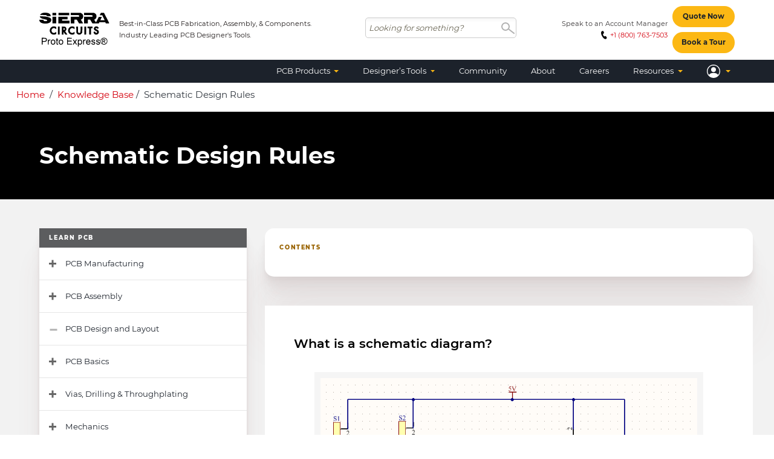

--- FILE ---
content_type: text/html; charset=UTF-8
request_url: https://www.protoexpress.com/kb/schematic-design-rules/
body_size: 45875
content:
<!DOCTYPE html>
<html lang="en-US">

<head><meta charset="UTF-8"><script>if(navigator.userAgent.match(/MSIE|Internet Explorer/i)||navigator.userAgent.match(/Trident\/7\..*?rv:11/i)){var href=document.location.href;if(!href.match(/[?&]nowprocket/)){if(href.indexOf("?")==-1){if(href.indexOf("#")==-1){document.location.href=href+"?nowprocket=1"}else{document.location.href=href.replace("#","?nowprocket=1#")}}else{if(href.indexOf("#")==-1){document.location.href=href+"&nowprocket=1"}else{document.location.href=href.replace("#","&nowprocket=1#")}}}}</script><script>(()=>{class RocketLazyLoadScripts{constructor(){this.v="2.0.4",this.userEvents=["keydown","keyup","mousedown","mouseup","mousemove","mouseover","mouseout","touchmove","touchstart","touchend","touchcancel","wheel","click","dblclick","input"],this.attributeEvents=["onblur","onclick","oncontextmenu","ondblclick","onfocus","onmousedown","onmouseenter","onmouseleave","onmousemove","onmouseout","onmouseover","onmouseup","onmousewheel","onscroll","onsubmit"]}async t(){this.i(),this.o(),/iP(ad|hone)/.test(navigator.userAgent)&&this.h(),this.u(),this.l(this),this.m(),this.k(this),this.p(this),this._(),await Promise.all([this.R(),this.L()]),this.lastBreath=Date.now(),this.S(this),this.P(),this.D(),this.O(),this.M(),await this.C(this.delayedScripts.normal),await this.C(this.delayedScripts.defer),await this.C(this.delayedScripts.async),await this.T(),await this.F(),await this.j(),await this.A(),window.dispatchEvent(new Event("rocket-allScriptsLoaded")),this.everythingLoaded=!0,this.lastTouchEnd&&await new Promise(t=>setTimeout(t,500-Date.now()+this.lastTouchEnd)),this.I(),this.H(),this.U(),this.W()}i(){this.CSPIssue=sessionStorage.getItem("rocketCSPIssue"),document.addEventListener("securitypolicyviolation",t=>{this.CSPIssue||"script-src-elem"!==t.violatedDirective||"data"!==t.blockedURI||(this.CSPIssue=!0,sessionStorage.setItem("rocketCSPIssue",!0))},{isRocket:!0})}o(){window.addEventListener("pageshow",t=>{this.persisted=t.persisted,this.realWindowLoadedFired=!0},{isRocket:!0}),window.addEventListener("pagehide",()=>{this.onFirstUserAction=null},{isRocket:!0})}h(){let t;function e(e){t=e}window.addEventListener("touchstart",e,{isRocket:!0}),window.addEventListener("touchend",function i(o){o.changedTouches[0]&&t.changedTouches[0]&&Math.abs(o.changedTouches[0].pageX-t.changedTouches[0].pageX)<10&&Math.abs(o.changedTouches[0].pageY-t.changedTouches[0].pageY)<10&&o.timeStamp-t.timeStamp<200&&(window.removeEventListener("touchstart",e,{isRocket:!0}),window.removeEventListener("touchend",i,{isRocket:!0}),"INPUT"===o.target.tagName&&"text"===o.target.type||(o.target.dispatchEvent(new TouchEvent("touchend",{target:o.target,bubbles:!0})),o.target.dispatchEvent(new MouseEvent("mouseover",{target:o.target,bubbles:!0})),o.target.dispatchEvent(new PointerEvent("click",{target:o.target,bubbles:!0,cancelable:!0,detail:1,clientX:o.changedTouches[0].clientX,clientY:o.changedTouches[0].clientY})),event.preventDefault()))},{isRocket:!0})}q(t){this.userActionTriggered||("mousemove"!==t.type||this.firstMousemoveIgnored?"keyup"===t.type||"mouseover"===t.type||"mouseout"===t.type||(this.userActionTriggered=!0,this.onFirstUserAction&&this.onFirstUserAction()):this.firstMousemoveIgnored=!0),"click"===t.type&&t.preventDefault(),t.stopPropagation(),t.stopImmediatePropagation(),"touchstart"===this.lastEvent&&"touchend"===t.type&&(this.lastTouchEnd=Date.now()),"click"===t.type&&(this.lastTouchEnd=0),this.lastEvent=t.type,t.composedPath&&t.composedPath()[0].getRootNode()instanceof ShadowRoot&&(t.rocketTarget=t.composedPath()[0]),this.savedUserEvents.push(t)}u(){this.savedUserEvents=[],this.userEventHandler=this.q.bind(this),this.userEvents.forEach(t=>window.addEventListener(t,this.userEventHandler,{passive:!1,isRocket:!0})),document.addEventListener("visibilitychange",this.userEventHandler,{isRocket:!0})}U(){this.userEvents.forEach(t=>window.removeEventListener(t,this.userEventHandler,{passive:!1,isRocket:!0})),document.removeEventListener("visibilitychange",this.userEventHandler,{isRocket:!0}),this.savedUserEvents.forEach(t=>{(t.rocketTarget||t.target).dispatchEvent(new window[t.constructor.name](t.type,t))})}m(){const t="return false",e=Array.from(this.attributeEvents,t=>"data-rocket-"+t),i="["+this.attributeEvents.join("],[")+"]",o="[data-rocket-"+this.attributeEvents.join("],[data-rocket-")+"]",s=(e,i,o)=>{o&&o!==t&&(e.setAttribute("data-rocket-"+i,o),e["rocket"+i]=new Function("event",o),e.setAttribute(i,t))};new MutationObserver(t=>{for(const n of t)"attributes"===n.type&&(n.attributeName.startsWith("data-rocket-")||this.everythingLoaded?n.attributeName.startsWith("data-rocket-")&&this.everythingLoaded&&this.N(n.target,n.attributeName.substring(12)):s(n.target,n.attributeName,n.target.getAttribute(n.attributeName))),"childList"===n.type&&n.addedNodes.forEach(t=>{if(t.nodeType===Node.ELEMENT_NODE)if(this.everythingLoaded)for(const i of[t,...t.querySelectorAll(o)])for(const t of i.getAttributeNames())e.includes(t)&&this.N(i,t.substring(12));else for(const e of[t,...t.querySelectorAll(i)])for(const t of e.getAttributeNames())this.attributeEvents.includes(t)&&s(e,t,e.getAttribute(t))})}).observe(document,{subtree:!0,childList:!0,attributeFilter:[...this.attributeEvents,...e]})}I(){this.attributeEvents.forEach(t=>{document.querySelectorAll("[data-rocket-"+t+"]").forEach(e=>{this.N(e,t)})})}N(t,e){const i=t.getAttribute("data-rocket-"+e);i&&(t.setAttribute(e,i),t.removeAttribute("data-rocket-"+e))}k(t){Object.defineProperty(HTMLElement.prototype,"onclick",{get(){return this.rocketonclick||null},set(e){this.rocketonclick=e,this.setAttribute(t.everythingLoaded?"onclick":"data-rocket-onclick","this.rocketonclick(event)")}})}S(t){function e(e,i){let o=e[i];e[i]=null,Object.defineProperty(e,i,{get:()=>o,set(s){t.everythingLoaded?o=s:e["rocket"+i]=o=s}})}e(document,"onreadystatechange"),e(window,"onload"),e(window,"onpageshow");try{Object.defineProperty(document,"readyState",{get:()=>t.rocketReadyState,set(e){t.rocketReadyState=e},configurable:!0}),document.readyState="loading"}catch(t){console.log("WPRocket DJE readyState conflict, bypassing")}}l(t){this.originalAddEventListener=EventTarget.prototype.addEventListener,this.originalRemoveEventListener=EventTarget.prototype.removeEventListener,this.savedEventListeners=[],EventTarget.prototype.addEventListener=function(e,i,o){o&&o.isRocket||!t.B(e,this)&&!t.userEvents.includes(e)||t.B(e,this)&&!t.userActionTriggered||e.startsWith("rocket-")||t.everythingLoaded?t.originalAddEventListener.call(this,e,i,o):(t.savedEventListeners.push({target:this,remove:!1,type:e,func:i,options:o}),"mouseenter"!==e&&"mouseleave"!==e||t.originalAddEventListener.call(this,e,t.savedUserEvents.push,o))},EventTarget.prototype.removeEventListener=function(e,i,o){o&&o.isRocket||!t.B(e,this)&&!t.userEvents.includes(e)||t.B(e,this)&&!t.userActionTriggered||e.startsWith("rocket-")||t.everythingLoaded?t.originalRemoveEventListener.call(this,e,i,o):t.savedEventListeners.push({target:this,remove:!0,type:e,func:i,options:o})}}J(t,e){this.savedEventListeners=this.savedEventListeners.filter(i=>{let o=i.type,s=i.target||window;return e!==o||t!==s||(this.B(o,s)&&(i.type="rocket-"+o),this.$(i),!1)})}H(){EventTarget.prototype.addEventListener=this.originalAddEventListener,EventTarget.prototype.removeEventListener=this.originalRemoveEventListener,this.savedEventListeners.forEach(t=>this.$(t))}$(t){t.remove?this.originalRemoveEventListener.call(t.target,t.type,t.func,t.options):this.originalAddEventListener.call(t.target,t.type,t.func,t.options)}p(t){let e;function i(e){return t.everythingLoaded?e:e.split(" ").map(t=>"load"===t||t.startsWith("load.")?"rocket-jquery-load":t).join(" ")}function o(o){function s(e){const s=o.fn[e];o.fn[e]=o.fn.init.prototype[e]=function(){return this[0]===window&&t.userActionTriggered&&("string"==typeof arguments[0]||arguments[0]instanceof String?arguments[0]=i(arguments[0]):"object"==typeof arguments[0]&&Object.keys(arguments[0]).forEach(t=>{const e=arguments[0][t];delete arguments[0][t],arguments[0][i(t)]=e})),s.apply(this,arguments),this}}if(o&&o.fn&&!t.allJQueries.includes(o)){const e={DOMContentLoaded:[],"rocket-DOMContentLoaded":[]};for(const t in e)document.addEventListener(t,()=>{e[t].forEach(t=>t())},{isRocket:!0});o.fn.ready=o.fn.init.prototype.ready=function(i){function s(){parseInt(o.fn.jquery)>2?setTimeout(()=>i.bind(document)(o)):i.bind(document)(o)}return"function"==typeof i&&(t.realDomReadyFired?!t.userActionTriggered||t.fauxDomReadyFired?s():e["rocket-DOMContentLoaded"].push(s):e.DOMContentLoaded.push(s)),o([])},s("on"),s("one"),s("off"),t.allJQueries.push(o)}e=o}t.allJQueries=[],o(window.jQuery),Object.defineProperty(window,"jQuery",{get:()=>e,set(t){o(t)}})}P(){const t=new Map;document.write=document.writeln=function(e){const i=document.currentScript,o=document.createRange(),s=i.parentElement;let n=t.get(i);void 0===n&&(n=i.nextSibling,t.set(i,n));const c=document.createDocumentFragment();o.setStart(c,0),c.appendChild(o.createContextualFragment(e)),s.insertBefore(c,n)}}async R(){return new Promise(t=>{this.userActionTriggered?t():this.onFirstUserAction=t})}async L(){return new Promise(t=>{document.addEventListener("DOMContentLoaded",()=>{this.realDomReadyFired=!0,t()},{isRocket:!0})})}async j(){return this.realWindowLoadedFired?Promise.resolve():new Promise(t=>{window.addEventListener("load",t,{isRocket:!0})})}M(){this.pendingScripts=[];this.scriptsMutationObserver=new MutationObserver(t=>{for(const e of t)e.addedNodes.forEach(t=>{"SCRIPT"!==t.tagName||t.noModule||t.isWPRocket||this.pendingScripts.push({script:t,promise:new Promise(e=>{const i=()=>{const i=this.pendingScripts.findIndex(e=>e.script===t);i>=0&&this.pendingScripts.splice(i,1),e()};t.addEventListener("load",i,{isRocket:!0}),t.addEventListener("error",i,{isRocket:!0}),setTimeout(i,1e3)})})})}),this.scriptsMutationObserver.observe(document,{childList:!0,subtree:!0})}async F(){await this.X(),this.pendingScripts.length?(await this.pendingScripts[0].promise,await this.F()):this.scriptsMutationObserver.disconnect()}D(){this.delayedScripts={normal:[],async:[],defer:[]},document.querySelectorAll("script[type$=rocketlazyloadscript]").forEach(t=>{t.hasAttribute("data-rocket-src")?t.hasAttribute("async")&&!1!==t.async?this.delayedScripts.async.push(t):t.hasAttribute("defer")&&!1!==t.defer||"module"===t.getAttribute("data-rocket-type")?this.delayedScripts.defer.push(t):this.delayedScripts.normal.push(t):this.delayedScripts.normal.push(t)})}async _(){await this.L();let t=[];document.querySelectorAll("script[type$=rocketlazyloadscript][data-rocket-src]").forEach(e=>{let i=e.getAttribute("data-rocket-src");if(i&&!i.startsWith("data:")){i.startsWith("//")&&(i=location.protocol+i);try{const o=new URL(i).origin;o!==location.origin&&t.push({src:o,crossOrigin:e.crossOrigin||"module"===e.getAttribute("data-rocket-type")})}catch(t){}}}),t=[...new Map(t.map(t=>[JSON.stringify(t),t])).values()],this.Y(t,"preconnect")}async G(t){if(await this.K(),!0!==t.noModule||!("noModule"in HTMLScriptElement.prototype))return new Promise(e=>{let i;function o(){(i||t).setAttribute("data-rocket-status","executed"),e()}try{if(navigator.userAgent.includes("Firefox/")||""===navigator.vendor||this.CSPIssue)i=document.createElement("script"),[...t.attributes].forEach(t=>{let e=t.nodeName;"type"!==e&&("data-rocket-type"===e&&(e="type"),"data-rocket-src"===e&&(e="src"),i.setAttribute(e,t.nodeValue))}),t.text&&(i.text=t.text),t.nonce&&(i.nonce=t.nonce),i.hasAttribute("src")?(i.addEventListener("load",o,{isRocket:!0}),i.addEventListener("error",()=>{i.setAttribute("data-rocket-status","failed-network"),e()},{isRocket:!0}),setTimeout(()=>{i.isConnected||e()},1)):(i.text=t.text,o()),i.isWPRocket=!0,t.parentNode.replaceChild(i,t);else{const i=t.getAttribute("data-rocket-type"),s=t.getAttribute("data-rocket-src");i?(t.type=i,t.removeAttribute("data-rocket-type")):t.removeAttribute("type"),t.addEventListener("load",o,{isRocket:!0}),t.addEventListener("error",i=>{this.CSPIssue&&i.target.src.startsWith("data:")?(console.log("WPRocket: CSP fallback activated"),t.removeAttribute("src"),this.G(t).then(e)):(t.setAttribute("data-rocket-status","failed-network"),e())},{isRocket:!0}),s?(t.fetchPriority="high",t.removeAttribute("data-rocket-src"),t.src=s):t.src="data:text/javascript;base64,"+window.btoa(unescape(encodeURIComponent(t.text)))}}catch(i){t.setAttribute("data-rocket-status","failed-transform"),e()}});t.setAttribute("data-rocket-status","skipped")}async C(t){const e=t.shift();return e?(e.isConnected&&await this.G(e),this.C(t)):Promise.resolve()}O(){this.Y([...this.delayedScripts.normal,...this.delayedScripts.defer,...this.delayedScripts.async],"preload")}Y(t,e){this.trash=this.trash||[];let i=!0;var o=document.createDocumentFragment();t.forEach(t=>{const s=t.getAttribute&&t.getAttribute("data-rocket-src")||t.src;if(s&&!s.startsWith("data:")){const n=document.createElement("link");n.href=s,n.rel=e,"preconnect"!==e&&(n.as="script",n.fetchPriority=i?"high":"low"),t.getAttribute&&"module"===t.getAttribute("data-rocket-type")&&(n.crossOrigin=!0),t.crossOrigin&&(n.crossOrigin=t.crossOrigin),t.integrity&&(n.integrity=t.integrity),t.nonce&&(n.nonce=t.nonce),o.appendChild(n),this.trash.push(n),i=!1}}),document.head.appendChild(o)}W(){this.trash.forEach(t=>t.remove())}async T(){try{document.readyState="interactive"}catch(t){}this.fauxDomReadyFired=!0;try{await this.K(),this.J(document,"readystatechange"),document.dispatchEvent(new Event("rocket-readystatechange")),await this.K(),document.rocketonreadystatechange&&document.rocketonreadystatechange(),await this.K(),this.J(document,"DOMContentLoaded"),document.dispatchEvent(new Event("rocket-DOMContentLoaded")),await this.K(),this.J(window,"DOMContentLoaded"),window.dispatchEvent(new Event("rocket-DOMContentLoaded"))}catch(t){console.error(t)}}async A(){try{document.readyState="complete"}catch(t){}try{await this.K(),this.J(document,"readystatechange"),document.dispatchEvent(new Event("rocket-readystatechange")),await this.K(),document.rocketonreadystatechange&&document.rocketonreadystatechange(),await this.K(),this.J(window,"load"),window.dispatchEvent(new Event("rocket-load")),await this.K(),window.rocketonload&&window.rocketonload(),await this.K(),this.allJQueries.forEach(t=>t(window).trigger("rocket-jquery-load")),await this.K(),this.J(window,"pageshow");const t=new Event("rocket-pageshow");t.persisted=this.persisted,window.dispatchEvent(t),await this.K(),window.rocketonpageshow&&window.rocketonpageshow({persisted:this.persisted})}catch(t){console.error(t)}}async K(){Date.now()-this.lastBreath>45&&(await this.X(),this.lastBreath=Date.now())}async X(){return document.hidden?new Promise(t=>setTimeout(t)):new Promise(t=>requestAnimationFrame(t))}B(t,e){return e===document&&"readystatechange"===t||(e===document&&"DOMContentLoaded"===t||(e===window&&"DOMContentLoaded"===t||(e===window&&"load"===t||e===window&&"pageshow"===t)))}static run(){(new RocketLazyLoadScripts).t()}}RocketLazyLoadScripts.run()})();</script>
    
  <meta name="viewport" content="width=device-width, initial-scale=1, shrink-to-fit=no">

    <script type="rocketlazyloadscript">
    window.dataLayer = window
      .dataLayer || [];
    function gtag() {
      dataLayer.push(arguments);
    }
    if (localStorage.getItem('consentMode') === null) {
      gtag('consent', 'default', {
        'ad_user_data': 'denied',
        'ad_personalization': 'denied',
        'ad_storage': 'denied',
        'analytics_storage': 'denied',
        'personalization_storage': 'denied',
        'functionality_storage': 'denied',
        'security_storage': 'denied',
        'region': [
          'AL', 'AD',
          'AM', 'AT',
          'AZ', 'BY',
          'BE', 'BA',
          'BG', 'HR',
          'CY', 'CZ',
          'DK', 'EE',
          'FI', 'FR',
          'GE', 'DE',
          'GR', 'HU',
          'IS', 'IE',
          'IT', 'KZ',
          'XK', 'LV',
          'LI', 'LT',
          'LU', 'MT',
          'MD', 'MC',
          'ME', 'NL',
          'MK', 'NO',
          'PL', 'PT',
          'RO', 'RU',
          'SM', 'RS',
          'SK', 'SI',
          'ES', 'SE',
          'CH', 'TR',
          'UA', 'GB', 'VA'
        ],
      });
      gtag('consent', 'default', {
        'ad_user_data': 'granted',
        'ad_personalization': 'granted',
        'ad_storage': 'granted',
        'analytics_storage': 'granted',
        'personalization_storage': 'granted',
        'functionality_storage': 'granted',
        'security_storage': 'granted',
      });
    } else {
      gtag('consent', 'default', JSON
        .parse(localStorage.getItem(
          'consentMode')));
    } </script>
  <meta name='robots' content='index, follow, max-image-preview:large, max-snippet:-1, max-video-preview:-1' />

<!-- Google Tag Manager for WordPress by gtm4wp.com -->
<script data-cfasync="false" data-pagespeed-no-defer>
	var gtm4wp_datalayer_name = "dataLayer";
	var dataLayer = dataLayer || [];
</script>
<!-- End Google Tag Manager for WordPress by gtm4wp.com -->
	<!-- This site is optimized with the Yoast SEO Premium plugin v26.7 (Yoast SEO v26.7) - https://yoast.com/wordpress/plugins/seo/ -->
	<title>Schematic Design Rules | Sierra Circuits</title>
<link data-rocket-prefetch href="https://scripts.clarity.ms" rel="dns-prefetch">
<link data-rocket-prefetch href="https://munchkin.marketo.net" rel="dns-prefetch">
<link data-rocket-prefetch href="https://www.clarity.ms" rel="dns-prefetch">
<link data-rocket-prefetch href="https://j.6sc.co" rel="dns-prefetch">
<link data-rocket-prefetch href="https://abrtp2-cdn.marketo.com" rel="dns-prefetch">
<link data-rocket-prefetch href="https://bat.bing.com" rel="dns-prefetch">
<link data-rocket-prefetch href="https://js.driftt.com" rel="dns-prefetch">
<link data-rocket-prefetch href="https://edge.fullstory.com" rel="dns-prefetch">
<link data-rocket-prefetch href="https://snap.licdn.com" rel="dns-prefetch">
<link data-rocket-prefetch href="https://static.ads-twitter.com" rel="dns-prefetch">
<link data-rocket-prefetch href="https://connect.facebook.net" rel="dns-prefetch">
<link data-rocket-prefetch href="https://www.google-analytics.com" rel="dns-prefetch">
<link data-rocket-prefetch href="https://www.googletagmanager.com" rel="dns-prefetch">
<link data-rocket-prefetch href="https://cdn.evgnet.com" rel="dns-prefetch">
<link data-rocket-prefetch href="https://pages.protoexpress.com" rel="dns-prefetch">
<link data-rocket-prefetch href="https://browser.sentry-cdn.com" rel="dns-prefetch">
<link data-rocket-prefetch href="https://rtp-static.marketo.com" rel="dns-prefetch">
<link data-rocket-prefetch href="https://fast.wistia.com" rel="dns-prefetch">
<link data-rocket-prefetch href="https://seal.digicert.com" rel="dns-prefetch">
<link crossorigin data-rocket-preload as="font" href="https://www.protoexpress.com/wp-content/themes/sierra-circuits/assets/fonts/Montserrat/montserrat-v15-latin-regular.woff2" rel="preload"><link rel="preload" data-rocket-preload as="image" href="https://www.protoexpress.com/wp-content/uploads/2021/12/image2-6.png" fetchpriority="high">
	<meta name="description" content="Schematic diagrams primarily consist of component symbols and the lines that represent the connection between the components." />
	<link rel="canonical" href="https://www.protoexpress.com/kb/schematic-design-rules/" />
	<meta property="og:locale" content="en_US" />
	<meta property="og:type" content="article" />
	<meta property="og:title" content="Schematic Design Rules | Sierra Circuits" />
	<meta property="og:description" content="Schematic diagrams primarily consist of component symbols and the lines that represent the connection between the components." />
	<meta property="og:url" content="https://www.protoexpress.com/kb/schematic-design-rules/" />
	<meta property="og:site_name" content="Sierra Circuits" />
	<meta property="article:publisher" content="https://www.facebook.com/sierracircuits/" />
	<meta property="article:modified_time" content="2026-01-06T07:03:38+00:00" />
	<meta property="og:image" content="https://www.protoexpress.com/wp-content/uploads/2021/12/image2-6.png" />
	<meta property="og:image:width" content="830" />
	<meta property="og:image:height" content="549" />
	<meta property="og:image:type" content="image/png" />
	<meta name="twitter:card" content="summary_large_image" />
	<meta name="twitter:label1" content="Est. reading time" />
	<meta name="twitter:data1" content="5 minutes" />
	<script type="application/ld+json" class="yoast-schema-graph">{"@context":"https://schema.org","@graph":[{"@type":"WebPage","@id":"https://www.protoexpress.com/kb/schematic-design-rules/","url":"https://www.protoexpress.com/kb/schematic-design-rules/","name":"Schematic Design Rules | Sierra Circuits","isPartOf":{"@id":"https://www.protoexpress.com/#website"},"primaryImageOfPage":{"@id":"https://www.protoexpress.com/kb/schematic-design-rules/#primaryimage"},"image":{"@id":"https://www.protoexpress.com/kb/schematic-design-rules/#primaryimage"},"thumbnailUrl":"https://www.protoexpress.com/wp-content/uploads/2021/12/image2-6.png","datePublished":"2021-12-06T14:55:49+00:00","dateModified":"2026-01-06T07:03:38+00:00","description":"Schematic diagrams primarily consist of component symbols and the lines that represent the connection between the components.","inLanguage":"en-US","potentialAction":[{"@type":"ReadAction","target":["https://www.protoexpress.com/kb/schematic-design-rules/"]}]},{"@type":"ImageObject","inLanguage":"en-US","@id":"https://www.protoexpress.com/kb/schematic-design-rules/#primaryimage","url":"https://www.protoexpress.com/wp-content/uploads/2021/12/image2-6.png","contentUrl":"https://www.protoexpress.com/wp-content/uploads/2021/12/image2-6.png","width":830,"height":549,"caption":"pcb-schematic-diagram"},{"@type":"WebSite","@id":"https://www.protoexpress.com/#website","url":"https://www.protoexpress.com/","name":"Sierra Circuits","description":"Sierra Circuits","publisher":{"@id":"https://www.protoexpress.com/#organization"},"potentialAction":[{"@type":"SearchAction","target":{"@type":"EntryPoint","urlTemplate":"https://www.protoexpress.com/?s={search_term_string}"},"query-input":{"@type":"PropertyValueSpecification","valueRequired":true,"valueName":"search_term_string"}}],"inLanguage":"en-US"},{"@type":"Organization","@id":"https://www.protoexpress.com/#organization","name":"Sierra Circuits, Inc.","url":"https://www.protoexpress.com/","logo":{"@type":"ImageObject","inLanguage":"en-US","@id":"https://www.protoexpress.com/#/schema/logo/image/","url":"https://www.protoexpress.com/wp-content/uploads/2022/01/logo.svg","contentUrl":"https://www.protoexpress.com/wp-content/uploads/2022/01/logo.svg","width":116,"height":36,"caption":"Sierra Circuits, Inc."},"image":{"@id":"https://www.protoexpress.com/#/schema/logo/image/"},"sameAs":["https://www.facebook.com/sierracircuits/","https://www.linkedin.com/company/sierra-circuits-inc/","https://www.youtube.com/channel/UCz-QzCLZPbBov9MmTQ7zJlg"]}]}</script>
	<!-- / Yoast SEO Premium plugin. -->



<link rel="alternate" type="application/rss+xml" title="Sierra Circuits &raquo; Feed" href="https://www.protoexpress.com/feed/" />
<link rel="alternate" type="application/rss+xml" title="Sierra Circuits &raquo; Comments Feed" href="https://www.protoexpress.com/comments/feed/" />
<script type="text/javascript" src="https://cdn.evgnet.com/beacon/sierracircuits/sierra_production/scripts/evergage.min.js" id="interaction-studio-pbox" data-rocket-defer defer></script><style id='wp-img-auto-sizes-contain-inline-css'>
img:is([sizes=auto i],[sizes^="auto," i]){contain-intrinsic-size:3000px 1500px}
/*# sourceURL=wp-img-auto-sizes-contain-inline-css */
</style>
<style id='classic-theme-styles-inline-css'>
/*! This file is auto-generated */
.wp-block-button__link{color:#fff;background-color:#32373c;border-radius:9999px;box-shadow:none;text-decoration:none;padding:calc(.667em + 2px) calc(1.333em + 2px);font-size:1.125em}.wp-block-file__button{background:#32373c;color:#fff;text-decoration:none}
/*# sourceURL=/wp-includes/css/classic-themes.min.css */
</style>
<link rel='stylesheet' id='allow-webp-image-css' href='https://www.protoexpress.com/wp-content/plugins/allow-webp-image/public/css/allow-webp-image-public.css?ver=1.0.1' media='all' />
<link data-minify="1" rel='stylesheet' id='dashicons-css' href='https://www.protoexpress.com/wp-content/cache/min/1/wp-includes/css/dashicons.min.css?ver=1761076807' media='all' />
<link data-minify="1" rel='stylesheet' id='sierra-fonts-css' href='https://www.protoexpress.com/wp-content/cache/min/1/wp-content/themes/sierra-circuits/assets/fonts/Montserrat/sierra-fonts.min.css?ver=1759135508' media='all' />
<link data-minify="1" rel='stylesheet' id='sierra-style-css' href='https://www.protoexpress.com/wp-content/cache/min/1/wp-content/themes/sierra-circuits/assets/css/custom.css?ver=1759135509' media='all' />
<link data-minify="1" rel='stylesheet' id='sierra-extra-style-css' href='https://www.protoexpress.com/wp-content/cache/min/1/wp-content/themes/sierra-circuits/style.css?ver=1759135509' media='all' />
<link rel='stylesheet' id='lity-css-css' href='https://www.protoexpress.com/wp-content/themes/sierra-circuits/assets/lity/lity.min.css?ver=1.2.0.1.6.8' media='all' />
<link data-minify="1" rel='stylesheet' id='tablepress-default-css' href='https://www.protoexpress.com/wp-content/cache/min/1/wp-content/plugins/tablepress/css/build/default.css?ver=1759135509' media='all' />
<style id='tablepress-default-inline-css'>
.tablepress-id-131 th{color:#000}.tablepress-id-131 tr td{color:#000}.tablepress-id-144 thead{color:#000}.tablepress-id-144 tbody tr td{color:#000}.tablepress{color:#000}.tablepress thead tr th{color:#000}.tablepress tbody tr td{color:#000}
/*# sourceURL=tablepress-default-inline-css */
</style>
<style id='rocket-lazyload-inline-css'>
.rll-youtube-player{position:relative;padding-bottom:56.23%;height:0;overflow:hidden;max-width:100%;}.rll-youtube-player:focus-within{outline: 2px solid currentColor;outline-offset: 5px;}.rll-youtube-player iframe{position:absolute;top:0;left:0;width:100%;height:100%;z-index:100;background:0 0}.rll-youtube-player img{bottom:0;display:block;left:0;margin:auto;max-width:100%;width:100%;position:absolute;right:0;top:0;border:none;height:auto;-webkit-transition:.4s all;-moz-transition:.4s all;transition:.4s all}.rll-youtube-player img:hover{-webkit-filter:brightness(75%)}.rll-youtube-player .play{height:100%;width:100%;left:0;top:0;position:absolute;background:url(https://www.protoexpress.com/wp-content/plugins/wp-rocket/assets/img/youtube.png) no-repeat center;background-color: transparent !important;cursor:pointer;border:none;}
/*# sourceURL=rocket-lazyload-inline-css */
</style>
<script type="rocketlazyloadscript" data-rocket-src="https://www.protoexpress.com/wp-includes/js/jquery/jquery.min.js?ver=3.7.1" id="jquery-core-js" data-rocket-defer defer></script>
<script type="rocketlazyloadscript" data-rocket-src="https://www.protoexpress.com/wp-includes/js/jquery/jquery-migrate.min.js?ver=3.4.1" id="jquery-migrate-js" data-rocket-defer defer></script>
<script type="rocketlazyloadscript" data-rocket-src="https://www.protoexpress.com/wp-content/plugins/allow-webp-image/public/js/allow-webp-image-public.js?ver=1.0.1" id="allow-webp-image-js" data-rocket-defer defer></script>
<link rel="https://api.w.org/" href="https://www.protoexpress.com/wp-json/" /><link rel='shortlink' href='https://www.protoexpress.com/?p=2159' />
<!-- Schema optimized by Schema Pro --><script type="application/ld+json">{"@context":"https://schema.org","@type":"Article","mainEntityOfPage":{"@type":"WebPage","@id":"https://www.protoexpress.com/kb/schematic-design-rules/"},"headline":"Schematic Design Rules","datePublished":"2021-12-06T14:55:49","dateModified":"2024-01-24T08:49:47","author":{"@type":"person","name":"The Sierra Team","url":"https://www.protoexpress.com/blog/author/sierracircuits"},"publisher":{"@type":"Organization","name":"Sierra Circuits","logo":{"@type":"ImageObject","url":"https://www.protoexpress.com/wp-content/uploads/2025/10/Logo_Text-192x60.png"}},"description":null}</script><!-- / Schema optimized by Schema Pro -->
<!-- Google Tag Manager for WordPress by gtm4wp.com -->
<!-- GTM Container placement set to manual -->
<script data-cfasync="false" data-pagespeed-no-defer>
	var dataLayer_content = {"pageTitle":"Schematic Design Rules | Sierra Circuits","pagePostType":"knowledge-base","pagePostType2":"single-knowledge-base","pagePostAuthor":"The Sierra Team","pagePostTerms":{"kb-cat":["Learn PCB","PCB Design and Layout"],"meta":{"alternative_title":"","helpful-pro":1,"helpful-contra":0,"helpful-feedback-count":0,"disable_cut_copy_paste":0,"wp_schema_pro_optimized_structured_data":"<!-- Schema optimized by Schema Pro --><script type="application\/ld+json">{\"@context\":\"https:\/\/schema.org\",\"@type\":\"Article\",\"mainEntityOfPage\":{\"@type\":\"WebPage\",\"@id\":\"https:\/\/www.protoexpress.com\/kb\/schematic-design-rules\/\"},\"headline\":\"Schematic Design Rules\",\"datePublished\":\"2021-12-06T14:55:49\",\"dateModified\":\"2024-01-24T08:49:47\",\"author\":{\"@type\":\"person\",\"name\":\"The Sierra Team\",\"url\":\"https:\/\/www.protoexpress.com\/blog\/author\/sierracircuits\"},\"publisher\":{\"@type\":\"Organization\",\"name\":\"Sierra Circuits\",\"logo\":{\"@type\":\"ImageObject\",\"url\":\"https:\/\/www.protoexpress.com\/wp-content\/uploads\/2025\/10\/Logo_Text-192x60.png\"}},\"description\":null}<!-- \/ Schema optimized by Schema Pro -->","kb_links":"","wp_categories":"Design","IS_content_pillars":"Design","IS_subcategory":"Schematic","IS_core_category":"-"}}};
	dataLayer.push( dataLayer_content );
</script>
<script type="rocketlazyloadscript" data-cfasync="false" data-pagespeed-no-defer>
(function(w,d,s,l,i){w[l]=w[l]||[];w[l].push({'gtm.start':
new Date().getTime(),event:'gtm.js'});var f=d.getElementsByTagName(s)[0],
j=d.createElement(s),dl=l!='dataLayer'?'&l='+l:'';j.async=true;j.src=
'//www.googletagmanager.com/gtm.js?id='+i+dl;f.parentNode.insertBefore(j,f);
})(window,document,'script','dataLayer','GTM-WS2QLL5');
</script>
<!-- End Google Tag Manager for WordPress by gtm4wp.com --><link rel="llms-sitemap" href="https://www.protoexpress.com/llms.txt" />
  <script type="rocketlazyloadscript">
    // remove the visibility for icon befor DOMContentLoaded
    document.addEventListener('DOMContentLoaded', (event) => {
      let userIcon = document.querySelector('[title="User Team"]');
      let userIconList = document.getElementById('user-customer-portal');
      userIcon.setAttribute("style", "visibility:hidden;");
      userIconList.setAttribute("style", "visibility:hidden;");
    });
  </script>
  			<style id="wpsp-style-frontend"></style>
			<noscript><style id="rocket-lazyload-nojs-css">.rll-youtube-player, [data-lazy-src]{display:none !important;}</style></noscript><style id='global-styles-inline-css'>
:root{--wp--preset--aspect-ratio--square: 1;--wp--preset--aspect-ratio--4-3: 4/3;--wp--preset--aspect-ratio--3-4: 3/4;--wp--preset--aspect-ratio--3-2: 3/2;--wp--preset--aspect-ratio--2-3: 2/3;--wp--preset--aspect-ratio--16-9: 16/9;--wp--preset--aspect-ratio--9-16: 9/16;--wp--preset--color--black: #000000;--wp--preset--color--cyan-bluish-gray: #abb8c3;--wp--preset--color--white: #ffffff;--wp--preset--color--pale-pink: #f78da7;--wp--preset--color--vivid-red: #cf2e2e;--wp--preset--color--luminous-vivid-orange: #ff6900;--wp--preset--color--luminous-vivid-amber: #fcb900;--wp--preset--color--light-green-cyan: #7bdcb5;--wp--preset--color--vivid-green-cyan: #00d084;--wp--preset--color--pale-cyan-blue: #8ed1fc;--wp--preset--color--vivid-cyan-blue: #0693e3;--wp--preset--color--vivid-purple: #9b51e0;--wp--preset--gradient--vivid-cyan-blue-to-vivid-purple: linear-gradient(135deg,rgb(6,147,227) 0%,rgb(155,81,224) 100%);--wp--preset--gradient--light-green-cyan-to-vivid-green-cyan: linear-gradient(135deg,rgb(122,220,180) 0%,rgb(0,208,130) 100%);--wp--preset--gradient--luminous-vivid-amber-to-luminous-vivid-orange: linear-gradient(135deg,rgb(252,185,0) 0%,rgb(255,105,0) 100%);--wp--preset--gradient--luminous-vivid-orange-to-vivid-red: linear-gradient(135deg,rgb(255,105,0) 0%,rgb(207,46,46) 100%);--wp--preset--gradient--very-light-gray-to-cyan-bluish-gray: linear-gradient(135deg,rgb(238,238,238) 0%,rgb(169,184,195) 100%);--wp--preset--gradient--cool-to-warm-spectrum: linear-gradient(135deg,rgb(74,234,220) 0%,rgb(151,120,209) 20%,rgb(207,42,186) 40%,rgb(238,44,130) 60%,rgb(251,105,98) 80%,rgb(254,248,76) 100%);--wp--preset--gradient--blush-light-purple: linear-gradient(135deg,rgb(255,206,236) 0%,rgb(152,150,240) 100%);--wp--preset--gradient--blush-bordeaux: linear-gradient(135deg,rgb(254,205,165) 0%,rgb(254,45,45) 50%,rgb(107,0,62) 100%);--wp--preset--gradient--luminous-dusk: linear-gradient(135deg,rgb(255,203,112) 0%,rgb(199,81,192) 50%,rgb(65,88,208) 100%);--wp--preset--gradient--pale-ocean: linear-gradient(135deg,rgb(255,245,203) 0%,rgb(182,227,212) 50%,rgb(51,167,181) 100%);--wp--preset--gradient--electric-grass: linear-gradient(135deg,rgb(202,248,128) 0%,rgb(113,206,126) 100%);--wp--preset--gradient--midnight: linear-gradient(135deg,rgb(2,3,129) 0%,rgb(40,116,252) 100%);--wp--preset--font-size--small: 13px;--wp--preset--font-size--medium: 20px;--wp--preset--font-size--large: 36px;--wp--preset--font-size--x-large: 42px;--wp--preset--spacing--20: 0.44rem;--wp--preset--spacing--30: 0.67rem;--wp--preset--spacing--40: 1rem;--wp--preset--spacing--50: 1.5rem;--wp--preset--spacing--60: 2.25rem;--wp--preset--spacing--70: 3.38rem;--wp--preset--spacing--80: 5.06rem;--wp--preset--shadow--natural: 6px 6px 9px rgba(0, 0, 0, 0.2);--wp--preset--shadow--deep: 12px 12px 50px rgba(0, 0, 0, 0.4);--wp--preset--shadow--sharp: 6px 6px 0px rgba(0, 0, 0, 0.2);--wp--preset--shadow--outlined: 6px 6px 0px -3px rgb(255, 255, 255), 6px 6px rgb(0, 0, 0);--wp--preset--shadow--crisp: 6px 6px 0px rgb(0, 0, 0);}:where(.is-layout-flex){gap: 0.5em;}:where(.is-layout-grid){gap: 0.5em;}body .is-layout-flex{display: flex;}.is-layout-flex{flex-wrap: wrap;align-items: center;}.is-layout-flex > :is(*, div){margin: 0;}body .is-layout-grid{display: grid;}.is-layout-grid > :is(*, div){margin: 0;}:where(.wp-block-columns.is-layout-flex){gap: 2em;}:where(.wp-block-columns.is-layout-grid){gap: 2em;}:where(.wp-block-post-template.is-layout-flex){gap: 1.25em;}:where(.wp-block-post-template.is-layout-grid){gap: 1.25em;}.has-black-color{color: var(--wp--preset--color--black) !important;}.has-cyan-bluish-gray-color{color: var(--wp--preset--color--cyan-bluish-gray) !important;}.has-white-color{color: var(--wp--preset--color--white) !important;}.has-pale-pink-color{color: var(--wp--preset--color--pale-pink) !important;}.has-vivid-red-color{color: var(--wp--preset--color--vivid-red) !important;}.has-luminous-vivid-orange-color{color: var(--wp--preset--color--luminous-vivid-orange) !important;}.has-luminous-vivid-amber-color{color: var(--wp--preset--color--luminous-vivid-amber) !important;}.has-light-green-cyan-color{color: var(--wp--preset--color--light-green-cyan) !important;}.has-vivid-green-cyan-color{color: var(--wp--preset--color--vivid-green-cyan) !important;}.has-pale-cyan-blue-color{color: var(--wp--preset--color--pale-cyan-blue) !important;}.has-vivid-cyan-blue-color{color: var(--wp--preset--color--vivid-cyan-blue) !important;}.has-vivid-purple-color{color: var(--wp--preset--color--vivid-purple) !important;}.has-black-background-color{background-color: var(--wp--preset--color--black) !important;}.has-cyan-bluish-gray-background-color{background-color: var(--wp--preset--color--cyan-bluish-gray) !important;}.has-white-background-color{background-color: var(--wp--preset--color--white) !important;}.has-pale-pink-background-color{background-color: var(--wp--preset--color--pale-pink) !important;}.has-vivid-red-background-color{background-color: var(--wp--preset--color--vivid-red) !important;}.has-luminous-vivid-orange-background-color{background-color: var(--wp--preset--color--luminous-vivid-orange) !important;}.has-luminous-vivid-amber-background-color{background-color: var(--wp--preset--color--luminous-vivid-amber) !important;}.has-light-green-cyan-background-color{background-color: var(--wp--preset--color--light-green-cyan) !important;}.has-vivid-green-cyan-background-color{background-color: var(--wp--preset--color--vivid-green-cyan) !important;}.has-pale-cyan-blue-background-color{background-color: var(--wp--preset--color--pale-cyan-blue) !important;}.has-vivid-cyan-blue-background-color{background-color: var(--wp--preset--color--vivid-cyan-blue) !important;}.has-vivid-purple-background-color{background-color: var(--wp--preset--color--vivid-purple) !important;}.has-black-border-color{border-color: var(--wp--preset--color--black) !important;}.has-cyan-bluish-gray-border-color{border-color: var(--wp--preset--color--cyan-bluish-gray) !important;}.has-white-border-color{border-color: var(--wp--preset--color--white) !important;}.has-pale-pink-border-color{border-color: var(--wp--preset--color--pale-pink) !important;}.has-vivid-red-border-color{border-color: var(--wp--preset--color--vivid-red) !important;}.has-luminous-vivid-orange-border-color{border-color: var(--wp--preset--color--luminous-vivid-orange) !important;}.has-luminous-vivid-amber-border-color{border-color: var(--wp--preset--color--luminous-vivid-amber) !important;}.has-light-green-cyan-border-color{border-color: var(--wp--preset--color--light-green-cyan) !important;}.has-vivid-green-cyan-border-color{border-color: var(--wp--preset--color--vivid-green-cyan) !important;}.has-pale-cyan-blue-border-color{border-color: var(--wp--preset--color--pale-cyan-blue) !important;}.has-vivid-cyan-blue-border-color{border-color: var(--wp--preset--color--vivid-cyan-blue) !important;}.has-vivid-purple-border-color{border-color: var(--wp--preset--color--vivid-purple) !important;}.has-vivid-cyan-blue-to-vivid-purple-gradient-background{background: var(--wp--preset--gradient--vivid-cyan-blue-to-vivid-purple) !important;}.has-light-green-cyan-to-vivid-green-cyan-gradient-background{background: var(--wp--preset--gradient--light-green-cyan-to-vivid-green-cyan) !important;}.has-luminous-vivid-amber-to-luminous-vivid-orange-gradient-background{background: var(--wp--preset--gradient--luminous-vivid-amber-to-luminous-vivid-orange) !important;}.has-luminous-vivid-orange-to-vivid-red-gradient-background{background: var(--wp--preset--gradient--luminous-vivid-orange-to-vivid-red) !important;}.has-very-light-gray-to-cyan-bluish-gray-gradient-background{background: var(--wp--preset--gradient--very-light-gray-to-cyan-bluish-gray) !important;}.has-cool-to-warm-spectrum-gradient-background{background: var(--wp--preset--gradient--cool-to-warm-spectrum) !important;}.has-blush-light-purple-gradient-background{background: var(--wp--preset--gradient--blush-light-purple) !important;}.has-blush-bordeaux-gradient-background{background: var(--wp--preset--gradient--blush-bordeaux) !important;}.has-luminous-dusk-gradient-background{background: var(--wp--preset--gradient--luminous-dusk) !important;}.has-pale-ocean-gradient-background{background: var(--wp--preset--gradient--pale-ocean) !important;}.has-electric-grass-gradient-background{background: var(--wp--preset--gradient--electric-grass) !important;}.has-midnight-gradient-background{background: var(--wp--preset--gradient--midnight) !important;}.has-small-font-size{font-size: var(--wp--preset--font-size--small) !important;}.has-medium-font-size{font-size: var(--wp--preset--font-size--medium) !important;}.has-large-font-size{font-size: var(--wp--preset--font-size--large) !important;}.has-x-large-font-size{font-size: var(--wp--preset--font-size--x-large) !important;}
/*# sourceURL=global-styles-inline-css */
</style>
<meta name="generator" content="WP Rocket 3.20.3" data-wpr-features="wpr_delay_js wpr_defer_js wpr_lazyload_images wpr_lazyload_iframes wpr_preconnect_external_domains wpr_auto_preload_fonts wpr_oci wpr_minify_css wpr_preload_links wpr_desktop" /></head>

<body class="kb-body-template">
  
<!-- GTM Container placement set to manual -->
<!-- Google Tag Manager (noscript) -->
				<noscript><iframe src="https://www.googletagmanager.com/ns.html?id=GTM-WS2QLL5" height="0" width="0" style="display:none;visibility:hidden" aria-hidden="true"></iframe></noscript>
<!-- End Google Tag Manager (noscript) -->  <a href="#sr-main-content" class="sr-only sr-only-focusable">Skip to main content</a>
  <div  id="wrapper">
    <div  id="sticky_navigation_wrapper">
      <div  id="sticky_navigation">
        <div class="topbar">
  <div  class="container">
    <div class="row align-items-center justify-content-between topbar__logo-section">
      <div class="col-md-6 col-lg-6 headerpad">
        <div class="topbar__left d-flex align-items-center">
          <a class="logo-link" href="https://www.protoexpress.com" title="Sierra Circuits Logo">
            <img src="https://www.protoexpress.com/wp-content/uploads/2021/04/logo.svg" alt="Sierra Circuits" />
          </a>
          <div class="topbar__message">
            Best-in-Class PCB Fabrication, Assembly, &amp; Components. <br />
            Industry Leading PCB Designer's Tools.
          </div>
        </div>
      </div>
      <div class="col-lg-6 col-md-6 col-xs-12  topbar__quote-section position-relative">
        <div class="search-box">
          <form action="https://www.protoexpress.com/" method="get">
            <p class="search-btn"> <input type="text" name="s" value="" class="search-input" placeholder="Looking for something?">
                            <span id="magnifying-glass">
                <input type="submit" value="">
              </span>
            </p>
          </form>
        </div>
        <div class="topbar__right">
          <div class="d-flex align-items-center justify-content-end">
                        <div class="topbar__contact mr-2">
              <p class="mt-0 mb-0">
                <span class="d-none d-md-block">Speak to an Account Manager</span>
                <span class="d-block">
                  <img width="10" height="15" src="https://www.protoexpress.com/wp-content/themes/sierra-circuits/assets/svg/phone.svg" alt="Telephone" />
                  <a href="tel:+1 (800) 763-7503">+1 (800) 763-7503</a>
                </span>
              </p>

            </div>
            <div class="home-quote-now">
                            <a href="#quoter" class="button pill lity-pop " data-lity>Quote Now</a>
              <a href="https://www.protoexpress.com/facility-tour/" class="button pill lity-pop">Book a Tour</a>
            </div>
          </div>
        </div>
      </div>
    </div>
  </div>
</div>        <header>
          <div  class="container">
            <div class="row mx-0">
              <nav class="col-lg-12 col-md-12 col-sm-12 px-0">
                <div id="menuToggle">
                  <input type="checkbox" class="hamburg-toggler" />
                  <span class="hamburg-menu"></span>
                  <span class="hamburg-menu"></span>
                  <span class="hamburg-menu"></span>
                  <ul id="menu-main-menu" class="top-navigation justify-content-end"><li id="menu-item-1712" class="sub-menu--tools-design menu-item menu-item-type-post_type menu-item-object-page menu-item-has-children dropdown top-level-menu-item menu-item-1712"><a href="https://www.protoexpress.com/products/" class="nav-link dropdown-toggle">PCB Products</a><input type="checkbox" name="menuopt" class="subnav-toggler" id="subnav-toggler-5">
<ul class="sub-menu sub-menu--products arrow-top">
	<li id="menu-item-2350" class="menu-item menu-item-type-custom menu-item-object-custom menu-item-has-children dropdown top-level-menu-item menu-item-2350"><span class="sub-menu-header">Order PCBs Online</span>
	<ul class="sub-menu sub-menu--products arrow-top">
		<li id="menu-item-10174" class="menu-item menu-item-type-post_type menu-item-object-products menu-item-10174"><a href="https://www.protoexpress.com/products/turnkey-pro/">Turnkey PRO</a></li>
		<li id="menu-item-10175" class="menu-item menu-item-type-post_type menu-item-object-products menu-item-10175"><a href="https://www.protoexpress.com/products/online-pcb-manufacturing/">Web PCB</a></li>
		<li id="menu-item-12955" class="menu-item menu-item-type-post_type menu-item-object-products menu-item-12955"><a href="https://www.protoexpress.com/products/no-touch/">No Touch PCB</a></li>
		<li id="menu-item-10303" class="menu-item menu-item-type-custom menu-item-object-custom menu-item-10303"><a href="https://www.protoexpress.com/kicad-quote-plugin/">KiCad Quote Plugin</a></li>
	</ul>
</li>
	<li id="menu-item-2349" class="sb-mn-brd menu-item menu-item-type-custom menu-item-object-custom menu-item-has-children dropdown top-level-menu-item menu-item-2349"><span class="sub-menu-header">Advanced PCBs</span>
	<ul class="sub-menu sub-menu--products arrow-top">
		<li id="menu-item-10176" class="menu-item menu-item-type-post_type menu-item-object-products menu-item-10176"><a href="https://www.protoexpress.com/products/rigid-pcb/">Rigid PCBs</a></li>
		<li id="menu-item-10177" class="menu-item menu-item-type-post_type menu-item-object-products menu-item-10177"><a href="https://www.protoexpress.com/products/flex-and-rigid-flex-pcb/">Flex &#038; Rigid Flex PCBs</a></li>
		<li id="menu-item-10178" class="menu-item menu-item-type-post_type menu-item-object-products menu-item-10178"><a href="https://www.protoexpress.com/products/hdi-printed-circuit-boards/">HDI PCBs</a></li>
		<li id="menu-item-10179" class="menu-item menu-item-type-post_type menu-item-object-products menu-item-10179"><a href="https://www.protoexpress.com/products/microelectronics-pcb/">Microelectronics PCBs</a></li>
		<li id="menu-item-10180" class="menu-item menu-item-type-post_type menu-item-object-products menu-item-10180"><a href="https://www.protoexpress.com/products/mil-spec-pcb/">Aerospace &#038; Defense PCBs</a></li>
		<li id="menu-item-10181" class="menu-item menu-item-type-post_type menu-item-object-products menu-item-10181"><a href="https://www.protoexpress.com/products/controlled-impedance/">Controlled Impedance PCBs</a></li>
		<li id="menu-item-14504" class="menu-item menu-item-type-post_type menu-item-object-products menu-item-14504"><a href="https://www.protoexpress.com/products/rf-and-microwave-pcbs/">RF &#038; Microwave PCBs</a></li>
		<li id="menu-item-12832" class="menu-item menu-item-type-post_type menu-item-object-products menu-item-12832"><a href="https://www.protoexpress.com/products/pcb-mass-production/">PCB Mass Production</a></li>
	</ul>
</li>
	<li id="menu-item-2351" class="menu-item menu-item-type-custom menu-item-object-custom menu-item-has-children dropdown top-level-menu-item menu-item-2351"><span class="sub-menu-header">PCB Services</span>
	<ul class="sub-menu sub-menu--products arrow-top">
		<li id="menu-item-10182" class="menu-item menu-item-type-post_type menu-item-object-products menu-item-10182"><a href="https://www.protoexpress.com/products/pcb-assembly/">PCB Assembly</a></li>
		<li id="menu-item-13157" class="menu-item menu-item-type-post_type menu-item-object-products menu-item-13157"><a href="https://www.protoexpress.com/products/pcb-component-sourcing-and-stocking/">Component Sourcing and Stocking</a></li>
		<li id="menu-item-10451" class="menu-item menu-item-type-post_type menu-item-object-products menu-item-10451"><a href="https://www.protoexpress.com/products/flying-probe-testing-for-pcb-assembly/">Flying Probe Testing</a></li>
		<li id="menu-item-25375" class="menu-item menu-item-type-post_type menu-item-object-page menu-item-25375"><a href="https://www.protoexpress.com/pcb-design-support/">PCB Design Support</a></li>
		<li id="menu-item-1704" class="menu-item menu-item-type-post_type menu-item-object-page menu-item-1704"><a href="https://www.protoexpress.com/industries/">Industries We Serve</a></li>
	</ul>
</li>
</ul>
</li><li id="menu-item-1697" class="sub-menu--tools-design menu-item menu-item-type-post_type menu-item-object-page menu-item-has-children dropdown top-level-menu-item menu-item-1697"><a href="https://www.protoexpress.com/tools/" class="nav-link dropdown-toggle">Designer&#8217;s Tools</a><input type="checkbox" name="menuopt" class="subnav-toggler" id="subnav-toggler-5">
<ul class="sub-menu sub-menu--products arrow-top">
	<li id="menu-item-2359" class="menu-item menu-item-type-custom menu-item-object-custom menu-item-has-children dropdown top-level-menu-item menu-item-2359"><span class="sub-menu-header">PCB Planners</span>
	<ul class="sub-menu sub-menu--products arrow-top">
		<li id="menu-item-10185" class="menu-item menu-item-type-post_type menu-item-object-tools menu-item-10185"><a href="https://www.protoexpress.com/tools/pcb-stackup-designer/">Stackup Designer</a></li>
		<li id="menu-item-10186" class="menu-item menu-item-type-post_type menu-item-object-tools menu-item-10186"><a href="https://www.protoexpress.com/tools/pcb-material-selector/">Material Selector</a></li>
		<li id="menu-item-25701" class="menu-item menu-item-type-post_type menu-item-object-tools menu-item-25701"><a href="https://www.protoexpress.com/tools/component-selector/">Component Selector</a></li>
	</ul>
</li>
	<li id="menu-item-2356" class="sb-mn-brd menu-item menu-item-type-custom menu-item-object-custom menu-item-has-children dropdown top-level-menu-item menu-item-2356"><span class="sub-menu-header">Calculators</span>
	<ul class="sub-menu sub-menu--products arrow-top">
		<li id="menu-item-10188" class="menu-item menu-item-type-post_type menu-item-object-tools menu-item-10188"><a href="https://www.protoexpress.com/tools/pcb-impedance-calculator/">Impedance Calculator</a></li>
		<li id="menu-item-10187" class="menu-item menu-item-type-post_type menu-item-object-tools menu-item-10187"><a href="https://www.protoexpress.com/tools/via-impedance-calculator/">Via Impedance Calculator</a></li>
		<li id="menu-item-10189" class="menu-item menu-item-type-post_type menu-item-object-tools menu-item-10189"><a href="https://www.protoexpress.com/tools/trace-width-and-current-capacity-calculator/">Trace Width and Current <span class="breakClass">Capacity Calculator</span></a></li>
		<li id="menu-item-10190" class="menu-item menu-item-type-post_type menu-item-object-tools menu-item-10190"><a href="https://www.protoexpress.com/tools/via-current-capacity-temperature-rise-calculator/">Via Current Capacity Calculator</a></li>
		<li id="menu-item-10191" class="menu-item menu-item-type-post_type menu-item-object-tools menu-item-10191"><a href="https://www.protoexpress.com/tools/signal-layer-estimator/">Signal &#038; Plane Layer Estimator</a></li>
		<li id="menu-item-10192" class="menu-item menu-item-type-post_type menu-item-object-tools menu-item-10192"><a href="https://www.protoexpress.com/tools/pcb-conductor-spacing-and-voltage-calculator/">Conductor Spacing &#038; Voltage Calculator</a></li>
		<li id="menu-item-13060" class="menu-item menu-item-type-post_type menu-item-object-tools menu-item-13060"><a href="https://www.protoexpress.com/tools/via-thermal-resistance-calculator/">Via Thermal Resistance Calculator</a></li>
		<li id="menu-item-10193" class="menu-item menu-item-type-post_type menu-item-object-tools menu-item-10193"><a href="https://www.protoexpress.com/tools/transmission-line-reflection-calculator/">Transmission Line Reflection Calculator</a></li>
		<li id="menu-item-10194" class="menu-item menu-item-type-post_type menu-item-object-tools menu-item-10194"><a href="https://www.protoexpress.com/tools/bandwidth-rise-time-and-critical-length-calculator/">Bandwidth Rise Time and Critical Length Calculator</a></li>
		<li id="menu-item-10195" class="menu-item menu-item-type-post_type menu-item-object-tools menu-item-10195"><a href="https://www.protoexpress.com/tools/rlc-resonant-frequency-and-impedance-calculator/">RLC Resonant Frequency and Impedance Calculator</a></li>
		<li id="menu-item-10196" class="menu-item menu-item-type-post_type menu-item-object-tools menu-item-10196"><a href="https://www.protoexpress.com/tools/maximum-via-stub-length-calculator/">Maximum Via Stub Length Calculator</a></li>
		<li id="menu-item-21770" class="menu-item menu-item-type-post_type menu-item-object-tools menu-item-21770"><a href="https://www.protoexpress.com/tools/power-distribution-network-analyzer/">PDN Analyzer</a></li>
	</ul>
</li>
	<li id="menu-item-2357" class="menu-item menu-item-type-custom menu-item-object-custom menu-item-has-children dropdown top-level-menu-item menu-item-2357"><span class="sub-menu-header">File Checkers</span>
	<ul class="sub-menu sub-menu--products arrow-top">
		<li id="menu-item-10197" class="menu-item menu-item-type-post_type menu-item-object-tools menu-item-10197"><a href="https://www.protoexpress.com/tools/pcb-dfm-tool/">Better DFM</a></li>
		<li id="menu-item-10198" class="menu-item menu-item-type-post_type menu-item-object-tools menu-item-10198"><a href="https://www.protoexpress.com/tools/bom-checker-tool/">BOM Cleaner</a></li>
		<li id="menu-item-15761" class="menu-item menu-item-type-post_type menu-item-object-tools menu-item-15761"><a href="https://www.protoexpress.com/tools/bom-compare-tool/">Compare 2 BOMs</a></li>
	</ul>
</li>
</ul>
</li><li id="menu-item-16428" class="menu-item menu-item-type-custom menu-item-object-custom menu-item-16428"><a target="_blank" href="https://sierraconnect.protoexpress.com/?utm_source=protoexpress.com&#038;utm_medium=display&#038;utm_campaign=homepage%2Bmenu%2Boct%2B2023" class="nav-link">Community</a></li><li id="menu-item-862" class="menu-item menu-item-type-post_type menu-item-object-page menu-item-862"><a href="https://www.protoexpress.com/about-sierra-circuits/" class="nav-link">About</a></li><li id="menu-item-32832" class="menu-item menu-item-type-post_type menu-item-object-page menu-item-32832"><a href="https://www.protoexpress.com/careers/" class="nav-link">Careers</a></li><li id="menu-item-2320" class="align-menu-right sub-menu--tools-design menu-item menu-item-type-custom menu-item-object-custom menu-item-has-children dropdown top-level-menu-item menu-item-2320"><a href="#" class="nav-link dropdown-toggle">Resources</a><input type="checkbox" name="menuopt" class="subnav-toggler" id="subnav-toggler-5">
<ul class="sub-menu sub-menu--products arrow-top">
	<li id="menu-item-10199" class="menu-item menu-item-type-custom menu-item-object-custom menu-item-has-children dropdown top-level-menu-item menu-item-10199"><span class="sub-menu-header">Excellence</span>
	<ul class="sub-menu sub-menu--products arrow-top">
		<li id="menu-item-10200" class="menu-item menu-item-type-post_type menu-item-object-page menu-item-10200"><a href="https://www.protoexpress.com/pcb-manufacturing-capabilities/">Capabilities &#038; Specs</a></li>
		<li id="menu-item-10201" class="menu-item menu-item-type-post_type menu-item-object-page menu-item-10201"><a href="https://www.protoexpress.com/pcb-certificates/">PCB Certifications</a></li>
		<li id="menu-item-10202" class="menu-item menu-item-type-post_type menu-item-object-knowledge-base menu-item-10202"><a href="https://www.protoexpress.com/kb/supplier-quality-requirements/">Supplier Quality Requirements</a></li>
	</ul>
</li>
	<li id="menu-item-10203" class="sb-mn-brd menu-item menu-item-type-custom menu-item-object-custom menu-item-has-children dropdown top-level-menu-item menu-item-10203"><span class="sub-menu-header">Education Center</span>
	<ul class="sub-menu sub-menu--products arrow-top">
		<li id="menu-item-10743" class="menu-item menu-item-type-post_type menu-item-object-page menu-item-10743"><a href="https://www.protoexpress.com/facility-tour/">Facility Tour</a></li>
		<li id="menu-item-11179" class="menu-item menu-item-type-post_type menu-item-object-page menu-item-11179"><a href="https://www.protoexpress.com/events/">Webinars &#038; Seminars</a></li>
		<li id="menu-item-10207" class="menu-item menu-item-type-post_type menu-item-object-page menu-item-10207"><a href="https://www.protoexpress.com/webinar/">Webinar Recordings</a></li>
		<li id="menu-item-10204" class="menu-item menu-item-type-post_type menu-item-object-page menu-item-10204"><a href="https://www.protoexpress.com/faq/">FAQ</a></li>
		<li id="menu-item-10205" class="menu-item menu-item-type-post_type menu-item-object-page menu-item-10205"><a href="https://www.protoexpress.com/kb/">Knowledge Base</a></li>
		<li id="menu-item-10206" class="menu-item menu-item-type-post_type menu-item-object-page menu-item-10206"><a href="https://www.protoexpress.com/pcb-design-guides/">Design Guides</a></li>
		<li id="menu-item-10208" class="menu-item menu-item-type-post_type menu-item-object-page menu-item-10208"><a href="https://www.protoexpress.com/blog/">Blog</a></li>
	</ul>
</li>
</ul>
</li>
<li itemscope="itemscope" itemtype="https://www.schema.org/SiteNavigationElement" class="menu-item-has-children dropdown top-level-menu-item" id="sierra-user-menu">
                        <input type="checkbox" name="menuopt" class="subnav-toggler" id="subnav-toggler-6" />
                            <a title="User Team" href="#" class="nav-link dropdown-toggle" aria-haspopup="true">
                                <svg data-cache_svg="icon-nav-person" xmlns="http://www.w3.org/2000/svg" width="22" height="22" fill="currentColor" class="bi bi-person-circle cache_me_outside" viewBox="0 0 16 16">
                                    <path d="M11 6a3 3 0 1 1-6 0 3 3 0 0 1 6 0z"></path>
                                    <path fill-rule="evenodd"
                                          d="M0 8a8 8 0 1 1 16 0A8 8 0 0 1 0 8zm8-7a7 7 0 0 0-5.468 11.37C3.242 11.226 4.805 10 8 10s4.757 1.225 5.468 2.37A7 7 0 0 0 8 1z"></path>
                                </svg>
                                <span class="caret"></span>
                            </a>
                           <ul role="menu" class="sub-menu sub-menu--users arrow-top align-sub-menu-right" id="user-customer-portal">
                                <li itemscope="itemscope" itemtype="https://www.schema.org/SiteNavigationElement" class="menu-item-has-children dropdown">
                                    <span class="sub-menu-header">Order Management</span>
                                    <ul role="menu" class="sub-menu arrow-top"><li itemscope="itemscope" itemtype="https://www.schema.org/SiteNavigationElement">
                                <a title="Start an Online Quote" href="https://www.protoexpress.com/customer-portal/instant-online-quote">Start an Online Quote</a>
                              </li></ul></li>
            <span class="sub-menu-header">Customer Care</span>
            <li itemscope="itemscope" itemtype="https://www.schema.org/SiteNavigationElement">
              <a title="FAQs" href="/customer-care">Contact Us</a>
            </li>
            <li itemscope="itemscope" itemtype="https://www.schema.org/SiteNavigationElement" class="menu-item-has-children dropdown">
                        <span class="sub-menu-header">Account</span>
                            <ul role="menu" class="sub-menu arrow-top">
                            <li itemscope="itemscope" itemtype="https://www.schema.org/SiteNavigationElement">
                                <a title="Sign In" href="https://www.protoexpress.com/login">Sign In</a>
                              </li>
                              <li itemscope="itemscope" itemtype="https://www.schema.org/SiteNavigationElement">
                              <a title="Create an Account" href="https://www.protoexpress.com/signup/">Create an Account</a>
                            </li></ul></li></ul></li></ul>                </div>
              </nav>
            </div>
          </div>
        </header>
      </div>
    </div>  <style>
    .breadcrumb {
      display: flex;
      list-style: none;
    }
  </style>
  <ul class="breadcrumb"><li><a href="https://www.protoexpress.com">Home</a> <span class="divider">&nbsp;/</span></li><a href="https://www.protoexpress.com/kb/">Knowledge Base</a> &nbsp;/ <li class="active">Schematic Design Rules</li></ul><section  class="webinars_wrap turnkey_wrap"><section  class="webinars__top page-top pt-5 pb-5 faqPageTop">
  <div  class="container">
    <div  class="row">
      <div class="col-lg-12 col-md-12 col-sm-12 col-xs-12">
        <h1 class="mt-0 mb-0 page-title">
          Schematic Design Rules        </h1>
      </div>
    </div>
  </div>
</section><section  class="faq___main_description longform_content_parent almostWhiteBg">
  <div  class="container">
    <div class="row">
      <div class="col-md-4 col-12 pt-5 desktop-sidemenu">
        <div class="main-description__right_col">
  <div class="accordion-widget faq_accordion_sidebar">
    <section class="accordion_section" data-accordion-section="t1">
     <h5 class="accordion__section_title">
        LEARN PCB    </h4>
                    <a href="#" class="parent_tab__title d-block " data-ptab="80">
                <div class="faq_toggle_icon">
                  <span class="line-h"></span>
                  <span class="line-v"></span>
                </div>
                PCB Manufacturing            </a>

                        <div class="accordion_section__content_tab faq_accordion_tab" data-ctab="80">
                    <ul class="accordion__section_child_tab p-0 m-0">
            <li><a class="d-block " href="https://www.protoexpress.com/kb/what-are-antipads/">What are Antipads in PCBs?</a></li><li><a class="d-block " href="https://www.protoexpress.com/kb/what-is-coverlay-in-flex-pcbs/">What is Coverlay in Flex PCBs?</a></li><li><a class="d-block " href="https://www.protoexpress.com/kb/pcb-manufacturing-overview/">PCB Manufacturing Process</a></li><li><a class="d-block " href="https://www.protoexpress.com/kb/dfm-and-dfa-mistakes-that-delay-pcb-production/">Top DFM and DFA Mistakes that Delay Your PCB Production</a></li><li><a class="d-block " href="https://www.protoexpress.com/kb/dfm-rules/">DFM Rules</a></li><li><a class="d-block " href="https://www.protoexpress.com/kb/pcb-via-tenting-design-rules-and-fabrication-notes/">PCB Via Tenting Design Rules and Fabrication Notes</a></li><li><a class="d-block " href="https://www.protoexpress.com/kb/how-pcb-scaling-counteracts-material-shrinkage-during-lamination/">How PCB Scaling Counteracts Material Shrinkage During Lamination</a></li><li><a class="d-block " href="https://www.protoexpress.com/kb/ipc-1601a-pcb-handling-and-storage-guidelines/">IPC-1601 A: PCB Handling and Storage Guidelines</a></li><li><a class="d-block " href="https://www.protoexpress.com/kb/pcb-stack-up-resources/">PCB Stack-up Resources</a></li><li><a class="d-block " href="https://www.protoexpress.com/kb/pcb-stack-up/">PCB Stack-Up</a></li><li><a class="d-block " href="https://www.protoexpress.com/kb/pcb-substrates/">PCB Substrates</a></li><li><a class="d-block " href="https://www.protoexpress.com/kb/pcb-material-selection/">PCB Material Selection</a></li><li><a class="d-block " href="https://www.protoexpress.com/kb/ptfe-vs-non-ptfe-rf-pcb-laminates/">PTFE Vs. Non-PTFE RF PCB Laminates</a></li><li><a class="d-block " href="https://www.protoexpress.com/kb/copper-for-pcbs/">Copper for PCBs</a></li><li><a class="d-block " href="https://www.protoexpress.com/kb/heavy-copper-pcbs/">Heavy Copper PCBs</a></li><li><a class="d-block " href="https://www.protoexpress.com/kb/high-tg-pcbs/">High Tg PCBs</a></li><li><a class="d-block " href="https://www.protoexpress.com/kb/rogers-pcb/">Rogers PCB</a></li><li><a class="d-block " href="https://www.protoexpress.com/kb/flex-rigid-flex-manufacturing/">Flex and Rigid-Flex PCB</a></li><li><a class="d-block " href="https://www.protoexpress.com/kb/hdi-pcb-manufacturing/">HDI PCB</a></li><li><a class="d-block " href="https://www.protoexpress.com/kb/gold-fingers/">Gold Fingers or Edge Fingers</a></li><li><a class="d-block " href="https://www.protoexpress.com/kb/cam-for-pcb-prototyping/">CAM</a></li><li><a class="d-block " href="https://www.protoexpress.com/kb/pcb-manufacturing-resources/">PCB Manufacturing Resources</a></li><li><a class="d-block " href="https://www.protoexpress.com/kb/pcb-ipc-standards-resources/">PCB IPC Standards Resources</a></li>                </ul>
            </div>
                    <a href="#" class="parent_tab__title d-block " data-ptab="79">
                <div class="faq_toggle_icon">
                  <span class="line-h"></span>
                  <span class="line-v"></span>
                </div>
                PCB Assembly            </a>

                        <div class="accordion_section__content_tab faq_accordion_tab" data-ctab="79">
                    <ul class="accordion__section_child_tab p-0 m-0">
            <li><a class="d-block " href="https://www.protoexpress.com/kb/pcb-assembly-process-overview/">PCB Assembly Process</a></li><li><a class="d-block " href="https://www.protoexpress.com/kb/fabrication-assembly-files/">Files Required for PCB Fabrication and Assembly</a></li><li><a class="d-block " href="https://www.protoexpress.com/kb/dfm-and-dfa-mistakes-that-delay-pcb-production/">Top DFM and DFA Mistakes that Delay Your PCB Production</a></li><li><a class="d-block " href="https://www.protoexpress.com/kb/assembly-notes/">PCB Assembly Notes</a></li><li><a class="d-block " href="https://www.protoexpress.com/kb/kitting-guidelines/">Kitting Guidelines for PCB Assembly</a></li><li><a class="d-block " href="https://www.protoexpress.com/kb/solder-mask-defined-vs-non-solder-mask-defined-pads/">Solder Mask-Defined Pads Vs. Non-Solder Mask-Defined Pads</a></li><li><a class="d-block " href="https://www.protoexpress.com/kb/how-to-design-correct-pcb-footprints/">How to Design Correct PCB Footprints</a></li><li><a class="d-block " href="https://www.protoexpress.com/kb/how-to-add-and-identify-pin-1-marking-in-your-pcbs/">How to Add and Identify Pin 1 Marking in Your PCBs</a></li><li><a class="d-block " href="https://www.protoexpress.com/kb/rigid-pcb-assembly/">Rigid PCB Assembly</a></li><li><a class="d-block " href="https://www.protoexpress.com/kb/rigid-flex-assembly/">Rigid-Flex Assembly</a></li><li><a class="d-block " href="https://www.protoexpress.com/kb/flex-pcb-assembly/">Flex PCB Assembly</a></li><li><a class="d-block " href="https://www.protoexpress.com/kb/smt-assembly/">SMT Assembly</a></li><li><a class="d-block " href="https://www.protoexpress.com/kb/how-to-select-pcb-cable-assembly/">How to Select a PCB Cable Assembly</a></li><li><a class="d-block " href="https://www.protoexpress.com/kb/through-hole-assembly-design-rules/">Through-Hole Assembly Design Rules</a></li><li><a class="d-block " href="https://www.protoexpress.com/kb/dfa-rules/">DFA Rules</a></li><li><a class="d-block " href="https://www.protoexpress.com/kb/bga-assembly/">BGA Assembly</a></li><li><a class="d-block " href="https://www.protoexpress.com/kb/panel-requirements-for-pcb-assembly/">Panel Requirements for PCB Assembly</a></li><li><a class="d-block " href="https://www.protoexpress.com/kb/array-panelization/">Array Panelization</a></li><li><a class="d-block " href="https://www.protoexpress.com/kb/different-smd-component-package-sizes/">Different SMD Component Package Sizes</a></li><li><a class="d-block " href="https://www.protoexpress.com/kb/pcb-bom-file/">PCB BOM File</a></li><li><a class="d-block " href="https://www.protoexpress.com/kb/solder-paste/">Solder Paste</a></li><li><a class="d-block " href="https://www.protoexpress.com/kb/manual-soldering/">Manual Soldering</a></li><li><a class="d-block " href="https://www.protoexpress.com/kb/wave-soldering-design-considerations/">Wave Soldering Design Considerations</a></li><li><a class="d-block " href="https://www.protoexpress.com/kb/mixed-assembly-advantages/">Mixed Assembly Advantages</a></li><li><a class="d-block " href="https://www.protoexpress.com/kb/component-sourcing/">Component Sourcing</a></li><li><a class="d-block " href="https://www.protoexpress.com/kb/component-orientation-and-polarity/">Component Orientation and Polarity</a></li><li><a class="d-block " href="https://www.protoexpress.com/kb/component-and-footprint-resources/">Component and Footprint Resources</a></li><li><a class="d-block " href="https://www.protoexpress.com/kb/pcb-assembly-resources/">PCB Assembly Resources</a></li>                </ul>
            </div>
                    <a href="#" class="parent_tab__title d-block faqAccordionExpander" data-ptab="81">
                <div class="faq_toggle_icon">
                  <span class="line-h"></span>
                  <span class="line-v"></span>
                </div>
                PCB Design and Layout            </a>

                        <div class="accordion_section__content_tab faq_accordion_tab" data-ctab="81">
                    <ul class="accordion__section_child_tab p-0 m-0">
            <li><a class="d-block " href="https://www.protoexpress.com/kb/fabrication-assembly-files/">Files Required for PCB Fabrication and Assembly</a></li><li><a class="d-block  active" href="https://www.protoexpress.com/kb/schematic-design-rules/">Schematic Design Rules</a></li><li><a class="d-block " href="https://www.protoexpress.com/kb/pcb-design-layout/">PCB Layout Design</a></li><li><a class="d-block " href="https://www.protoexpress.com/kb/pcb-layout-rules/">PCB Layout Rules</a></li><li><a class="d-block " href="https://www.protoexpress.com/kb/pcb-design-controlled-impedance/">Characteristic Impedance</a></li><li><a class="d-block " href="https://www.protoexpress.com/kb/designing-high-frequency-pcbs/">Designing High-Frequency PCBs</a></li><li><a class="d-block " href="https://www.protoexpress.com/kb/how-to-export-and-get-started-with-ipc-2581/">How to Export and Get Started with IPC-2581</a></li><li><a class="d-block " href="https://www.protoexpress.com/kb/ipc-class-3-pcb-design-and-manufacturing-standards/">IPC Class 3 PCB Design and Manufacturing Standards</a></li><li><a class="d-block " href="https://www.protoexpress.com/kb/pcb-via-design/">PCB Via Design</a></li><li><a class="d-block " href="https://www.protoexpress.com/kb/pcb-component-placement-rules/">PCB Component Placement Rules</a></li><li><a class="d-block " href="https://www.protoexpress.com/kb/high-speed-layout-design-rules/">High-Speed Layout Design Rules</a></li><li><a class="d-block " href="https://www.protoexpress.com/kb/pcb-layer-orientation/">PCB Layer Orientation</a></li><li><a class="d-block " href="https://www.protoexpress.com/kb/bga-fanout/">BGA Fanout</a></li><li><a class="d-block " href="https://www.protoexpress.com/kb/how-thermal-vias-enhance-heat-dissipation-in-pcbs/">How Thermal Vias Enhance Heat Dissipation in PCBs</a></li><li><a class="d-block " href="https://www.protoexpress.com/kb/pcb-design-hdi/">Design for HDI</a></li><li><a class="d-block " href="https://www.protoexpress.com/kb/high-speed-pcb-resources/">High-Speed PCB Resources</a></li><li><a class="d-block " href="https://www.protoexpress.com/kb/pcb-design-resources/">PCB Design Resources</a></li><li><a class="d-block " href="https://www.protoexpress.com/kb/pcb-materials-resources/">PCB Materials Resources</a></li><li><a class="d-block " href="https://www.protoexpress.com/kb/signal-integrity-resources/">Signal Integrity Resources</a></li><li><a class="d-block " href="https://www.protoexpress.com/kb/emi-and-emc-resources/">EMI and EMC Resources</a></li><li><a class="d-block " href="https://www.protoexpress.com/kb/flex-and-rigid-flex-resources/">Flex and Rigid-Flex PCB Resources</a></li><li><a class="d-block " href="https://www.protoexpress.com/kb/rf-microwave-resources/">RF and Microwave PCB Resources</a></li><li><a class="d-block " href="https://www.protoexpress.com/kb/power-integrity-resources/">Power Integrity Resources</a></li><li><a class="d-block " href="https://www.protoexpress.com/kb/hdi-pcb-resources/">HDI PCB Resources</a></li>                </ul>
            </div>
                    <a href="#" class="parent_tab__title d-block " data-ptab="82">
                <div class="faq_toggle_icon">
                  <span class="line-h"></span>
                  <span class="line-v"></span>
                </div>
                PCB Basics            </a>

                        <div class="accordion_section__content_tab faq_accordion_tab" data-ctab="82">
                    <ul class="accordion__section_child_tab p-0 m-0">
            <li><a class="d-block " href="https://www.protoexpress.com/kb/pcb-manufacturing-overview/">PCB Manufacturing Process</a></li><li><a class="d-block " href="https://www.protoexpress.com/kb/pcb-basics-overview/">Intro to PCBs</a></li><li><a class="d-block " href="https://www.protoexpress.com/kb/pcb-file-formats-overview/">PCB File Formats</a></li><li><a class="d-block " href="https://www.protoexpress.com/kb/pcb-design-software-overview/">PCB Design Software</a></li><li><a class="d-block " href="https://www.protoexpress.com/kb/basic-components-overview/">Basic Electronic Components</a></li>                </ul>
            </div>
                    <a href="#" class="parent_tab__title d-block " data-ptab="75">
                <div class="faq_toggle_icon">
                  <span class="line-h"></span>
                  <span class="line-v"></span>
                </div>
                Vias, Drilling &amp; Throughplating            </a>

                        <div class="accordion_section__content_tab faq_accordion_tab" data-ctab="75">
                    <ul class="accordion__section_child_tab p-0 m-0">
            <li><a class="d-block " href="https://www.protoexpress.com/kb/pcb-via-design/">PCB Via Design</a></li><li><a class="d-block " href="https://www.protoexpress.com/kb/plated-through-slots/">Plated-Through Slots</a></li><li><a class="d-block " href="https://www.protoexpress.com/kb/castellated-holes-or-plated-half-holes/">Castellated Holes or Plated Half-Holes</a></li><li><a class="d-block " href="https://www.protoexpress.com/kb/via-covering-in-pcbs/">Via Covering in PCBs</a></li><li><a class="d-block " href="https://www.protoexpress.com/kb/blind-and-buried-vias/">Blind and Buried Vias</a></li><li><a class="d-block " href="https://www.protoexpress.com/kb/countersink-holes-in-pcbs/">Countersink and Counterbore Holes in PCBs</a></li><li><a class="d-block " href="https://www.protoexpress.com/kb/side-plating/">Side Plating</a></li><li><a class="d-block " href="https://www.protoexpress.com/kb/annular-ring/">Annular Ring</a></li><li><a class="d-block " href="https://www.protoexpress.com/kb/annular-breakout/">Annular Breakouts</a></li><li><a class="d-block " href="https://www.protoexpress.com/kb/annular-ring-size/">Annular Ring Size Considerations</a></li><li><a class="d-block " href="https://www.protoexpress.com/kb/annular-ring-manufacturing-issues/">Annular Ring Manufacturing issues</a></li><li><a class="d-block " href="https://www.protoexpress.com/kb/drills-and-through-hole-plating/">Drills and Through-Hole Plating</a></li><li><a class="d-block " href="https://www.protoexpress.com/kb/via-in-pad/">Via-in-pad</a></li>                </ul>
            </div>
                    <a href="#" class="parent_tab__title d-block " data-ptab="78">
                <div class="faq_toggle_icon">
                  <span class="line-h"></span>
                  <span class="line-v"></span>
                </div>
                Mechanics            </a>

                        <div class="accordion_section__content_tab faq_accordion_tab" data-ctab="78">
                    <ul class="accordion__section_child_tab p-0 m-0">
            <li><a class="d-block " href="https://www.protoexpress.com/kb/jump-scoring-in-pcbs/">Jump Scoring in PCBs</a></li><li><a class="d-block " href="https://www.protoexpress.com/kb/pcb-milling/">PCB Milling</a></li><li><a class="d-block " href="https://www.protoexpress.com/kb/v-scoring/">V-scoring</a></li><li><a class="d-block " href="https://www.protoexpress.com/kb/pcb-mechanical-processes/">PCB Mechanical Processes Used in Fabrication</a></li><li><a class="d-block " href="https://www.protoexpress.com/kb/pcb-backdrilling-process/">PCB Backdrilling Process</a></li>                </ul>
            </div>
                    <a href="#" class="parent_tab__title d-block " data-ptab="76">
                <div class="faq_toggle_icon">
                  <span class="line-h"></span>
                  <span class="line-v"></span>
                </div>
                Surface            </a>

                        <div class="accordion_section__content_tab faq_accordion_tab" data-ctab="76">
                    <ul class="accordion__section_child_tab p-0 m-0">
            <li><a class="d-block " href="https://www.protoexpress.com/kb/epig-surface-finish/">EPIG Surface Finish</a></li><li><a class="d-block " href="https://www.protoexpress.com/kb/types-of-circuit-board-surface-finishes/">Types of Circuit Board Surface Finishes</a></li><li><a class="d-block " href="https://www.protoexpress.com/kb/solder-mask-layer/">Solder Mask Layer</a></li><li><a class="d-block " href="https://www.protoexpress.com/kb/silkscreen/">Silkscreen</a></li><li><a class="d-block " href="https://www.protoexpress.com/kb/immersion-tin/">Immersion Tin Surface Finish</a></li><li><a class="d-block " href="https://www.protoexpress.com/kb/hard-gold-surface-finish/">Hard Gold Surface Finish</a></li><li><a class="d-block " href="https://www.protoexpress.com/kb/immersion-silver/">Immersion Silver Surface Finish</a></li><li><a class="d-block " href="https://www.protoexpress.com/kb/enig/">ENIG Surface Finish</a></li><li><a class="d-block " href="https://www.protoexpress.com/kb/lead-free-hasl/">Lead-Free HASL</a></li><li><a class="d-block " href="https://www.protoexpress.com/kb/hasl-surface-finish/">HASL Surface Finish</a></li><li><a class="d-block " href="https://www.protoexpress.com/kb/pcb-surface-overview/">PCB Surface</a></li><li><a class="d-block " href="https://www.protoexpress.com/kb/enepig-surface-finish/">ENEPIG</a></li>                </ul>
            </div>
                    <a href="#" class="parent_tab__title d-block " data-ptab="77">
                <div class="faq_toggle_icon">
                  <span class="line-h"></span>
                  <span class="line-v"></span>
                </div>
                SMD            </a>

                        <div class="accordion_section__content_tab faq_accordion_tab" data-ctab="77">
                    <ul class="accordion__section_child_tab p-0 m-0">
            <li><a class="d-block " href="https://www.protoexpress.com/kb/smd-stencils-overview/">SMD Stencils</a></li>                </ul>
            </div>
                    <a href="#" class="parent_tab__title d-block " data-ptab="74">
                <div class="faq_toggle_icon">
                  <span class="line-h"></span>
                  <span class="line-v"></span>
                </div>
                Quality            </a>

                        <div class="accordion_section__content_tab faq_accordion_tab" data-ctab="74">
                    <ul class="accordion__section_child_tab p-0 m-0">
            <li><a class="d-block " href="https://www.protoexpress.com/kb/what-are-pcb-test-coupons/">What Are PCB Test Coupons?</a></li><li><a class="d-block " href="https://www.protoexpress.com/kb/e-test/">E-Test</a></li><li><a class="d-block " href="https://www.protoexpress.com/kb/automated-optical-inspection/">Automated Optical Inspection (AOI)</a></li><li><a class="d-block " href="https://www.protoexpress.com/kb/x-ray-inspection/">PCB X-Ray Inspection</a></li><li><a class="d-block " href="https://www.protoexpress.com/kb/manufacturing-tolerances/">Manufacturing Tolerances</a></li><li><a class="d-block " href="https://www.protoexpress.com/kb/pcb-quality/">PCB Quality</a></li><li><a class="d-block " href="https://www.protoexpress.com/kb/ul-certification-for-pcbs/">UL Certification for PCBs</a></li><li><a class="d-block " href="https://www.protoexpress.com/kb/pcb-testing-resources/">PCB Testing Resources</a></li>                </ul>
            </div>
            </section>
    <section class="accordion_section" data-accordion-section="t1">
     <h5 class="accordion__section_title">
        SPECIFICATIONS    </h4>
                    <a href="#" class="parent_tab__title d-block " data-ptab="89">
                <div class="faq_toggle_icon">
                  <span class="line-h"></span>
                  <span class="line-v"></span>
                </div>
                PCB Fabrication            </a>

                        <div class="accordion_section__content_tab faq_accordion_tab" data-ctab="89">
                    <ul class="accordion__section_child_tab p-0 m-0">
            <li><a class="d-block " href="https://www.protoexpress.com/kb/fabrication-assembly-files/">Files Required for PCB Fabrication and Assembly</a></li><li><a class="d-block " href="https://www.protoexpress.com/kb/pcb-fabrication-notes/">PCB Fabrication Notes</a></li><li><a class="d-block " href="https://www.protoexpress.com/kb/manufacturing-tolerances/">Manufacturing Tolerances</a></li><li><a class="d-block " href="https://www.protoexpress.com/kb/turnkey-pro-pcb-specs/">Turnkey PRO Technical Specs</a></li><li><a class="d-block " href="https://www.protoexpress.com/kb/web-pcb-specs/">Online Printed Circuit Board Fabrication and Assembly</a></li><li><a class="d-block " href="https://www.protoexpress.com/kb/rigid-pcb/">Rigid PCB Specs</a></li><li><a class="d-block " href="https://www.protoexpress.com/kb/flex-pcb-specs/">Flex PCB Specs</a></li><li><a class="d-block " href="https://www.protoexpress.com/kb/hdi-specs/">HDI PCB Specs</a></li><li><a class="d-block " href="https://www.protoexpress.com/kb/microelectronics-specs/">Microelectronics PCB Specs</a></li><li><a class="d-block " href="https://www.protoexpress.com/kb/milspec-aerospace-pcb-specs/">Specs for Military Grade PCBs</a></li><li><a class="d-block " href="https://www.protoexpress.com/kb/no-touch-pcbs-specs/">NoTouch PCBs Specs</a></li>                </ul>
            </div>
            </section>
    <section class="accordion_section" data-accordion-section="t1">
     <h5 class="accordion__section_title">
        STANDARDS &AMP; POLICY    </h4>
                    <a href="#" class="parent_tab__title d-block " data-ptab="85">
                <div class="faq_toggle_icon">
                  <span class="line-h"></span>
                  <span class="line-v"></span>
                </div>
                PCB Ordering            </a>

                        <div class="accordion_section__content_tab faq_accordion_tab" data-ctab="85">
                    <ul class="accordion__section_child_tab p-0 m-0">
            <li><a class="d-block " href="https://www.protoexpress.com/kb/pcb-price-composition/">PCB Price Composition</a></li><li><a class="d-block " href="https://www.protoexpress.com/kb/custom-quote-for-pcb-fabrication-and-assembly/">Sierra Circuits’ Custom Quote for PCB Fabrication and Assembly</a></li>                </ul>
            </div>
                    <a href="#" class="parent_tab__title d-block " data-ptab="86">
                <div class="faq_toggle_icon">
                  <span class="line-h"></span>
                  <span class="line-v"></span>
                </div>
                Policy            </a>

                        <div class="accordion_section__content_tab faq_accordion_tab" data-ctab="86">
                    <ul class="accordion__section_child_tab p-0 m-0">
            <li><a class="d-block " href="https://www.protoexpress.com/kb/supplier-quality-requirements/">Supplier Quality Requirements</a></li><li><a class="d-block " href="https://www.protoexpress.com/kb/supplier-code-of-conduct-policy/">Supplier Code of Conduct</a></li><li><a class="d-block " href="https://www.protoexpress.com/kb/counterfeit-control-policy/">Counterfeit Control Policy</a></li><li><a class="d-block " href="https://www.protoexpress.com/kb/sierra-circuits-conflict-minerals-policy/">Conflict Minerals Policy</a></li><li><a class="d-block " href="https://www.protoexpress.com/kb/environmental-policy/">Environmental Policy</a></li><li><a class="d-block " href="https://www.protoexpress.com/kb/quality-standards/">Quality Standards</a></li>                </ul>
            </div>
            </section>
</div>
</div>


<script type="rocketlazyloadscript" data-rocket-type="text/javascript">window.addEventListener('DOMContentLoaded', function() {
const links = document.querySelectorAll('.faq_accordion_sidebar .parent_tab__title');

links.forEach((link) => {
  link.addEventListener('click', () => {
    link.classList.toggle('faqAccordionExpander');
  });
});


$()
});</script>
      </div>
                    <div class="col-md-8 col-12 px-md-0 pt-5 desktop-menu">
                  <div id="toc_kb" class="toc toc_kb py-4 px-4 mb-5">
            <h5 class="mb-3 dark-yellow">Contents</h5>
          </div>
                <div class="toc_kb_content main-description__left_col longform_text_content_wrapper bg-white px-md-5 pt-5 pb-5 longform_content" id="sr-main-content">
          <h2>What is a schematic diagram?</h2>
<p><img fetchpriority="high" decoding="async" class="alignnone size-full wp-image-2162" src="https://www.protoexpress.com/wp-content/uploads/2021/12/image2-6.png" alt="pcb-schematic-diagram" width="830" height="549" /></p>
<p>A schematic diagram is a fundamental two-dimensional circuit representation showing the connectivity between different electrical components in a circuit board. Each of these components has its own footprint that defines the terminal geometry of the component. Schematics can be an extremely valuable troubleshooting tool as they trace out the connections in the circuit.</p>

	
  <div class="more__cta">
    <div class="more__title"><strong>&raquo; MORE</strong></div>
    <div class="more__content">
    </p>
<h2>Sierra Circuits’ engineers and technicians have the experience to bring your PCBs to life.</h2>
<p><a href="#">Start a quote </a><a href="#">online</a><a href="/customer-portal/custom-quote"> now.</a></p>
<p>
    </div>
  </div>
<h2>How do you draw a PCB schematic?</h2>
<p>Circuit diagrams were once drawn on paper by designers. Now, we have PCB design tools such as Altium, Allegro, Pads, Kicad, Tinycad, Express PCB, and others. These design tools constantly monitor logical and connection problems to ensure that the schematic designs are error-free. To make the circuit machine-readable, designers must follow the standard schematic design rules discussed below.</p>
<p>&nbsp;</p>
<section class="bookComponent py-5 px-4">
					<div class="row">
						<div class="col-lg-4 col-sm-4 col-md-4 col-xs-12 px-md-0 text-center">
							
									<img decoding="async" class="dg_cover_image_for_cta img-responsive size-full" id="image319" width="272" height="300" src="data:image/svg+xml,%3Csvg%20xmlns='http://www.w3.org/2000/svg'%20viewBox='0%200%20272%20300'%3E%3C/svg%3E" alt="KiCad Design Guide - Cover Image" data-lazy-src="https://www.protoexpress.com/wp-content/uploads/2021/07/kicad-design-guide_cover-201x300-removebg-preview.png"/><noscript><img decoding="async" class="dg_cover_image_for_cta img-responsive size-full" id="image319" width="272" height="300" src="https://www.protoexpress.com/wp-content/uploads/2021/07/kicad-design-guide_cover-201x300-removebg-preview.png" alt="KiCad Design Guide - Cover Image"/></noscript>
						
						</div>
	                        <div class="col-lg-8 col-sm-8 col-md-8 col-xs-12">
	                            <h3 class="no-toc pb-1">KiCad Design Guide</h3>
	                            <span class="bookInfo d-inline-block mb-4"> 10 Chapters  -  161 Pages  -  180 Minute Read </span>
	                            <div class="book__whoInfo">
								
	                                <h5 class="no-toc dark-yellow">What's Inside:</h5>
																	<div class="checkList --column1 --redCheck has-white-bg text-dark">
																		<ul>
<li>Creating a component symbol library</li>
<li>Setting up board parameters and rules</li>
<li>How to route differential pairs</li>
<li>How to place of components</li>
</ul>

																	</div>
	                                <a href="https://www.protoexpress.com/pcb-design-guides/kicad-design-guide/" class="mt-3 download-link">
	                                    <svg class="cache_me_outside" data-cache_svg="icon-card-download_design_guide" width="22" height="28" viewBox="0 0 22 28" fill="none"
	                                         xmlns="http://www.w3.org/2000/svg">
	                                        <path d="M18.8732 0.922363H8.20654L0.206543 8.92236V24.9224C0.206543 26.389 1.40654 27.589 2.87321 27.589H18.8732C20.3399 27.589 21.5399 26.389 21.5399 24.9224V3.58903C21.5399 2.12236 20.3399 0.922363 18.8732 0.922363ZM18.8732 3.58903V24.9224H2.87321V10.029L9.31321 3.58903H18.8732Z" fill="#d40511"/>
	                                        <path d="M16.2062 15.5892L10.8729 20.9225L5.53955 15.5892L7.41955 13.7092L9.53955 15.8159V10.2825L12.2062 10.2559V15.8159L14.3262 13.6959L16.2062 15.5892Z" fill="#d40511"/>
	                                    </svg>
	                                    <h5 class="link-text secondary-red mb-0 ml-3 no-toc">Download Now</h5>
	                                </a>
	                            </div>
	                        </div>
	                    </div>
	                </section>
<p>&nbsp;</p>
<h3>Schematic design rules to follow</h3>
<h4>Page size</h4>
<p>The majority of design tools include a variety of page sizes such as A1, A2, A3, and so on. In most cases, the tools will choose A4 as the default page size. Select the size based on the size of your circuit design.</p>
<h4>Page naming convention</h4>
<p>The schematic&#8217;s logical blocks should be separated by pages. The letters A, B, C, and so on can be used to label the pages. This allows you to arrange the pages in alphabetical order. An example of such a naming convention is shown below.</p>
<ul>
<li>A_Block diagram</li>
<li>B_Power supply</li>
<li>C_ MCU interface</li>
<li>D_Memory interface</li>
<li>E_ Revision history</li>
</ul>
<h4>Symbol creation</h4>
<p><img decoding="async" class="alignnone size-full wp-image-2163" src="data:image/svg+xml,%3Csvg%20xmlns='http://www.w3.org/2000/svg'%20viewBox='0%200%20669%20245'%3E%3C/svg%3E" alt="schematic-symbol-placed-on-grid" width="669" height="245" data-lazy-src="https://www.protoexpress.com/wp-content/uploads/2021/12/image5-4.png" /><noscript><img decoding="async" class="alignnone size-full wp-image-2163" src="https://www.protoexpress.com/wp-content/uploads/2021/12/image5-4.png" alt="schematic-symbol-placed-on-grid" width="669" height="245" /></noscript></p>
<p>Symbols should always be created such that the pins are placed on the grids as shown in the image above. Grids help you to reference the parts properly and make the required connections.</p>
<h4>Notes/comments/revision history</h4>
<p>Provide all the required notes related to the schematic. Notes can either be written on independent pages or on schematic pages. Jumper status, PCB layout constraints/guidelines are examples of notes. The image below shows a schematic page with notes written on it.</p>
<p><img decoding="async" class="alignnone size-full wp-image-2164" src="data:image/svg+xml,%3Csvg%20xmlns='http://www.w3.org/2000/svg'%20viewBox='0%200%20651%20322'%3E%3C/svg%3E" alt="pcb-schematic-design-with-notes-and-comments" width="651" height="322" data-lazy-src="https://www.protoexpress.com/wp-content/uploads/2021/12/image4-4.png" /><noscript><img decoding="async" class="alignnone size-full wp-image-2164" src="https://www.protoexpress.com/wp-content/uploads/2021/12/image4-4.png" alt="pcb-schematic-design-with-notes-and-comments" width="651" height="322" /></noscript></p>
<p>The modifications to the design are recorded in the revision history. This document contains information such as the date and description of the changes made, the authors&#8217; and reviewers&#8217; names. The revision history is usually found on the first or last page. Below is an example of a schematic revision history.</p>
<p><img decoding="async" class="alignnone wp-image-4135 size-full" src="data:image/svg+xml,%3Csvg%20xmlns='http://www.w3.org/2000/svg'%20viewBox='0%200%201509%201028'%3E%3C/svg%3E" alt="revision-history-of-a-schematic.jpg" width="1509" height="1028" data-lazy-src="https://www.protoexpress.com/wp-content/uploads/2021/12/Asset-6.png" /><noscript><img decoding="async" class="alignnone wp-image-4135 size-full" src="https://www.protoexpress.com/wp-content/uploads/2021/12/Asset-6.png" alt="revision-history-of-a-schematic.jpg" width="1509" height="1028" /></noscript></p>
<p>To learn more about PCB schematic, read <a href="/blog/how-to-draw-design-pcb-schematic/">How to Draw and Design a PCB Schematic?</a></p>

	
  <div class="more__cta">
    <div class="more__title"><strong>&raquo; MORE</strong></div>
    <div class="more__content">
    <br />
Beat competitors to the market. Reduce Respins with our Zero-Defect Guarantee.<br />
<a href="/products/turnkey-pro">With Turnkey PRO, Sierra Circuits delivers full turnkey PCB assemblies guaranteed to work.</a><br />

    </div>
  </div>
<h2>What is the difference between schematic and layout?</h2>
<p><img fetchpriority="high" decoding="async" class="alignnone size-full wp-image-2162" src="https://www.protoexpress.com/wp-content/uploads/2021/12/image2-6.png" alt="pcb-schematic-diagram" width="830" height="549" /><img decoding="async" class="alignnone size-full wp-image-2166" src="data:image/svg+xml,%3Csvg%20xmlns='http://www.w3.org/2000/svg'%20viewBox='0%200%201155%20424'%3E%3C/svg%3E" alt="difference-between-pcb-schematic-and-board-layout" width="1155" height="424" data-lazy-src="https://www.protoexpress.com/wp-content/uploads/2021/12/image3-4.png" /><noscript><img decoding="async" class="alignnone size-full wp-image-2166" src="https://www.protoexpress.com/wp-content/uploads/2021/12/image3-4.png" alt="difference-between-pcb-schematic-and-board-layout" width="1155" height="424" /></noscript></p>
<p>A schematic contains a netlist, which is a simple data structure that lists every connection in the design, as specified in the drawing. In contrast, the <a target="_blank" rel="noopener">PCB layout</a> is an electronic replica of the board, which shows within a well-defined area/boundary the exact physical locations of every component on the circuit board and shows the physical wires (traces) that connect them together.</p>
<h2>Rules to draw a schematic</h2>
<p>To achieve successful schematic design, follow the rules below:</p>
<ul>
<li>Electrical connections between the components are represented by lines. <b>Lines that intersect with each other are not connected unless there is a node present at the point of intersection</b>.</li>
<li>It is always a good practice to have only 3 lines connected to a node.</li>
<li>In complex circuits, it is recommended to assign names to nets. The nets with the same name are assumed to be connected.</li>
<li>The pin numbers, polarity, values, and net names should be written horizontally.</li>
<li>Place the inputs on the left and outputs on the right.</li>
<li>Design schematic sections in functional blocks.</li>
<li>Always place pin numbers on the outside of the symbol graphic.</li>
<li>Sheet connection symbols should always be placed on the extreme left edge or extreme right edge of the page.</li>
<li>Place the title block on the lower right corner of the first sheet. The title block should display the following information:
<ol>
<li>Title</li>
<li>Part number</li>
<li>Revision (if any)</li>
</ol>
</li>
<li>It is a good practice to have a page showing the block diagram of the circuit and also a history page that lists the changes in the schematic over a period of time.</li>
</ul>

	
  <div class="more__cta">
    <div class="more__title"><strong>&raquo; MORE</strong></div>
    <div class="more__content">
    <br />
Try our free Better DFM tool and save time and money. Our automated platform will catch any PCB design error ahead of time and prevent on-holds and re-spins.<br />
<a href="/tools/dfm-check">Get started by uploading your Gerber files here.</a><br />

    </div>
  </div>
        </div>
      </div>
            <div class="col-md-4 col-12 pt-5 responsive-sidemenu">
          <div class="main-description__right_col">
  <div class="accordion-widget faq_accordion_sidebar">
    <section class="accordion_section" data-accordion-section="t1">
     <h5 class="accordion__section_title">
        LEARN PCB    </h4>
                    <a href="#" class="parent_tab__title d-block " data-ptab="80">
                <div class="faq_toggle_icon">
                  <span class="line-h"></span>
                  <span class="line-v"></span>
                </div>
                PCB Manufacturing            </a>

                        <div class="accordion_section__content_tab faq_accordion_tab" data-ctab="80">
                    <ul class="accordion__section_child_tab p-0 m-0">
            <li><a class="d-block " href="https://www.protoexpress.com/kb/what-are-antipads/">What are Antipads in PCBs?</a></li><li><a class="d-block " href="https://www.protoexpress.com/kb/what-is-coverlay-in-flex-pcbs/">What is Coverlay in Flex PCBs?</a></li><li><a class="d-block " href="https://www.protoexpress.com/kb/pcb-manufacturing-overview/">PCB Manufacturing Process</a></li><li><a class="d-block " href="https://www.protoexpress.com/kb/dfm-and-dfa-mistakes-that-delay-pcb-production/">Top DFM and DFA Mistakes that Delay Your PCB Production</a></li><li><a class="d-block " href="https://www.protoexpress.com/kb/dfm-rules/">DFM Rules</a></li><li><a class="d-block " href="https://www.protoexpress.com/kb/pcb-via-tenting-design-rules-and-fabrication-notes/">PCB Via Tenting Design Rules and Fabrication Notes</a></li><li><a class="d-block " href="https://www.protoexpress.com/kb/how-pcb-scaling-counteracts-material-shrinkage-during-lamination/">How PCB Scaling Counteracts Material Shrinkage During Lamination</a></li><li><a class="d-block " href="https://www.protoexpress.com/kb/ipc-1601a-pcb-handling-and-storage-guidelines/">IPC-1601 A: PCB Handling and Storage Guidelines</a></li><li><a class="d-block " href="https://www.protoexpress.com/kb/pcb-stack-up-resources/">PCB Stack-up Resources</a></li><li><a class="d-block " href="https://www.protoexpress.com/kb/pcb-stack-up/">PCB Stack-Up</a></li><li><a class="d-block " href="https://www.protoexpress.com/kb/pcb-substrates/">PCB Substrates</a></li><li><a class="d-block " href="https://www.protoexpress.com/kb/pcb-material-selection/">PCB Material Selection</a></li><li><a class="d-block " href="https://www.protoexpress.com/kb/ptfe-vs-non-ptfe-rf-pcb-laminates/">PTFE Vs. Non-PTFE RF PCB Laminates</a></li><li><a class="d-block " href="https://www.protoexpress.com/kb/copper-for-pcbs/">Copper for PCBs</a></li><li><a class="d-block " href="https://www.protoexpress.com/kb/heavy-copper-pcbs/">Heavy Copper PCBs</a></li><li><a class="d-block " href="https://www.protoexpress.com/kb/high-tg-pcbs/">High Tg PCBs</a></li><li><a class="d-block " href="https://www.protoexpress.com/kb/rogers-pcb/">Rogers PCB</a></li><li><a class="d-block " href="https://www.protoexpress.com/kb/flex-rigid-flex-manufacturing/">Flex and Rigid-Flex PCB</a></li><li><a class="d-block " href="https://www.protoexpress.com/kb/hdi-pcb-manufacturing/">HDI PCB</a></li><li><a class="d-block " href="https://www.protoexpress.com/kb/gold-fingers/">Gold Fingers or Edge Fingers</a></li><li><a class="d-block " href="https://www.protoexpress.com/kb/cam-for-pcb-prototyping/">CAM</a></li><li><a class="d-block " href="https://www.protoexpress.com/kb/pcb-manufacturing-resources/">PCB Manufacturing Resources</a></li><li><a class="d-block " href="https://www.protoexpress.com/kb/pcb-ipc-standards-resources/">PCB IPC Standards Resources</a></li>                </ul>
            </div>
                    <a href="#" class="parent_tab__title d-block " data-ptab="79">
                <div class="faq_toggle_icon">
                  <span class="line-h"></span>
                  <span class="line-v"></span>
                </div>
                PCB Assembly            </a>

                        <div class="accordion_section__content_tab faq_accordion_tab" data-ctab="79">
                    <ul class="accordion__section_child_tab p-0 m-0">
            <li><a class="d-block " href="https://www.protoexpress.com/kb/pcb-assembly-process-overview/">PCB Assembly Process</a></li><li><a class="d-block " href="https://www.protoexpress.com/kb/fabrication-assembly-files/">Files Required for PCB Fabrication and Assembly</a></li><li><a class="d-block " href="https://www.protoexpress.com/kb/dfm-and-dfa-mistakes-that-delay-pcb-production/">Top DFM and DFA Mistakes that Delay Your PCB Production</a></li><li><a class="d-block " href="https://www.protoexpress.com/kb/assembly-notes/">PCB Assembly Notes</a></li><li><a class="d-block " href="https://www.protoexpress.com/kb/kitting-guidelines/">Kitting Guidelines for PCB Assembly</a></li><li><a class="d-block " href="https://www.protoexpress.com/kb/solder-mask-defined-vs-non-solder-mask-defined-pads/">Solder Mask-Defined Pads Vs. Non-Solder Mask-Defined Pads</a></li><li><a class="d-block " href="https://www.protoexpress.com/kb/how-to-design-correct-pcb-footprints/">How to Design Correct PCB Footprints</a></li><li><a class="d-block " href="https://www.protoexpress.com/kb/how-to-add-and-identify-pin-1-marking-in-your-pcbs/">How to Add and Identify Pin 1 Marking in Your PCBs</a></li><li><a class="d-block " href="https://www.protoexpress.com/kb/rigid-pcb-assembly/">Rigid PCB Assembly</a></li><li><a class="d-block " href="https://www.protoexpress.com/kb/rigid-flex-assembly/">Rigid-Flex Assembly</a></li><li><a class="d-block " href="https://www.protoexpress.com/kb/flex-pcb-assembly/">Flex PCB Assembly</a></li><li><a class="d-block " href="https://www.protoexpress.com/kb/smt-assembly/">SMT Assembly</a></li><li><a class="d-block " href="https://www.protoexpress.com/kb/how-to-select-pcb-cable-assembly/">How to Select a PCB Cable Assembly</a></li><li><a class="d-block " href="https://www.protoexpress.com/kb/through-hole-assembly-design-rules/">Through-Hole Assembly Design Rules</a></li><li><a class="d-block " href="https://www.protoexpress.com/kb/dfa-rules/">DFA Rules</a></li><li><a class="d-block " href="https://www.protoexpress.com/kb/bga-assembly/">BGA Assembly</a></li><li><a class="d-block " href="https://www.protoexpress.com/kb/panel-requirements-for-pcb-assembly/">Panel Requirements for PCB Assembly</a></li><li><a class="d-block " href="https://www.protoexpress.com/kb/array-panelization/">Array Panelization</a></li><li><a class="d-block " href="https://www.protoexpress.com/kb/different-smd-component-package-sizes/">Different SMD Component Package Sizes</a></li><li><a class="d-block " href="https://www.protoexpress.com/kb/pcb-bom-file/">PCB BOM File</a></li><li><a class="d-block " href="https://www.protoexpress.com/kb/solder-paste/">Solder Paste</a></li><li><a class="d-block " href="https://www.protoexpress.com/kb/manual-soldering/">Manual Soldering</a></li><li><a class="d-block " href="https://www.protoexpress.com/kb/wave-soldering-design-considerations/">Wave Soldering Design Considerations</a></li><li><a class="d-block " href="https://www.protoexpress.com/kb/mixed-assembly-advantages/">Mixed Assembly Advantages</a></li><li><a class="d-block " href="https://www.protoexpress.com/kb/component-sourcing/">Component Sourcing</a></li><li><a class="d-block " href="https://www.protoexpress.com/kb/component-orientation-and-polarity/">Component Orientation and Polarity</a></li><li><a class="d-block " href="https://www.protoexpress.com/kb/component-and-footprint-resources/">Component and Footprint Resources</a></li><li><a class="d-block " href="https://www.protoexpress.com/kb/pcb-assembly-resources/">PCB Assembly Resources</a></li>                </ul>
            </div>
                    <a href="#" class="parent_tab__title d-block faqAccordionExpander" data-ptab="81">
                <div class="faq_toggle_icon">
                  <span class="line-h"></span>
                  <span class="line-v"></span>
                </div>
                PCB Design and Layout            </a>

                        <div class="accordion_section__content_tab faq_accordion_tab" data-ctab="81">
                    <ul class="accordion__section_child_tab p-0 m-0">
            <li><a class="d-block " href="https://www.protoexpress.com/kb/fabrication-assembly-files/">Files Required for PCB Fabrication and Assembly</a></li><li><a class="d-block  active" href="https://www.protoexpress.com/kb/schematic-design-rules/">Schematic Design Rules</a></li><li><a class="d-block " href="https://www.protoexpress.com/kb/pcb-design-layout/">PCB Layout Design</a></li><li><a class="d-block " href="https://www.protoexpress.com/kb/pcb-layout-rules/">PCB Layout Rules</a></li><li><a class="d-block " href="https://www.protoexpress.com/kb/pcb-design-controlled-impedance/">Characteristic Impedance</a></li><li><a class="d-block " href="https://www.protoexpress.com/kb/designing-high-frequency-pcbs/">Designing High-Frequency PCBs</a></li><li><a class="d-block " href="https://www.protoexpress.com/kb/how-to-export-and-get-started-with-ipc-2581/">How to Export and Get Started with IPC-2581</a></li><li><a class="d-block " href="https://www.protoexpress.com/kb/ipc-class-3-pcb-design-and-manufacturing-standards/">IPC Class 3 PCB Design and Manufacturing Standards</a></li><li><a class="d-block " href="https://www.protoexpress.com/kb/pcb-via-design/">PCB Via Design</a></li><li><a class="d-block " href="https://www.protoexpress.com/kb/pcb-component-placement-rules/">PCB Component Placement Rules</a></li><li><a class="d-block " href="https://www.protoexpress.com/kb/high-speed-layout-design-rules/">High-Speed Layout Design Rules</a></li><li><a class="d-block " href="https://www.protoexpress.com/kb/pcb-layer-orientation/">PCB Layer Orientation</a></li><li><a class="d-block " href="https://www.protoexpress.com/kb/bga-fanout/">BGA Fanout</a></li><li><a class="d-block " href="https://www.protoexpress.com/kb/how-thermal-vias-enhance-heat-dissipation-in-pcbs/">How Thermal Vias Enhance Heat Dissipation in PCBs</a></li><li><a class="d-block " href="https://www.protoexpress.com/kb/pcb-design-hdi/">Design for HDI</a></li><li><a class="d-block " href="https://www.protoexpress.com/kb/high-speed-pcb-resources/">High-Speed PCB Resources</a></li><li><a class="d-block " href="https://www.protoexpress.com/kb/pcb-design-resources/">PCB Design Resources</a></li><li><a class="d-block " href="https://www.protoexpress.com/kb/pcb-materials-resources/">PCB Materials Resources</a></li><li><a class="d-block " href="https://www.protoexpress.com/kb/signal-integrity-resources/">Signal Integrity Resources</a></li><li><a class="d-block " href="https://www.protoexpress.com/kb/emi-and-emc-resources/">EMI and EMC Resources</a></li><li><a class="d-block " href="https://www.protoexpress.com/kb/flex-and-rigid-flex-resources/">Flex and Rigid-Flex PCB Resources</a></li><li><a class="d-block " href="https://www.protoexpress.com/kb/rf-microwave-resources/">RF and Microwave PCB Resources</a></li><li><a class="d-block " href="https://www.protoexpress.com/kb/power-integrity-resources/">Power Integrity Resources</a></li><li><a class="d-block " href="https://www.protoexpress.com/kb/hdi-pcb-resources/">HDI PCB Resources</a></li>                </ul>
            </div>
                    <a href="#" class="parent_tab__title d-block " data-ptab="82">
                <div class="faq_toggle_icon">
                  <span class="line-h"></span>
                  <span class="line-v"></span>
                </div>
                PCB Basics            </a>

                        <div class="accordion_section__content_tab faq_accordion_tab" data-ctab="82">
                    <ul class="accordion__section_child_tab p-0 m-0">
            <li><a class="d-block " href="https://www.protoexpress.com/kb/pcb-manufacturing-overview/">PCB Manufacturing Process</a></li><li><a class="d-block " href="https://www.protoexpress.com/kb/pcb-basics-overview/">Intro to PCBs</a></li><li><a class="d-block " href="https://www.protoexpress.com/kb/pcb-file-formats-overview/">PCB File Formats</a></li><li><a class="d-block " href="https://www.protoexpress.com/kb/pcb-design-software-overview/">PCB Design Software</a></li><li><a class="d-block " href="https://www.protoexpress.com/kb/basic-components-overview/">Basic Electronic Components</a></li>                </ul>
            </div>
                    <a href="#" class="parent_tab__title d-block " data-ptab="75">
                <div class="faq_toggle_icon">
                  <span class="line-h"></span>
                  <span class="line-v"></span>
                </div>
                Vias, Drilling &amp; Throughplating            </a>

                        <div class="accordion_section__content_tab faq_accordion_tab" data-ctab="75">
                    <ul class="accordion__section_child_tab p-0 m-0">
            <li><a class="d-block " href="https://www.protoexpress.com/kb/pcb-via-design/">PCB Via Design</a></li><li><a class="d-block " href="https://www.protoexpress.com/kb/plated-through-slots/">Plated-Through Slots</a></li><li><a class="d-block " href="https://www.protoexpress.com/kb/castellated-holes-or-plated-half-holes/">Castellated Holes or Plated Half-Holes</a></li><li><a class="d-block " href="https://www.protoexpress.com/kb/via-covering-in-pcbs/">Via Covering in PCBs</a></li><li><a class="d-block " href="https://www.protoexpress.com/kb/blind-and-buried-vias/">Blind and Buried Vias</a></li><li><a class="d-block " href="https://www.protoexpress.com/kb/countersink-holes-in-pcbs/">Countersink and Counterbore Holes in PCBs</a></li><li><a class="d-block " href="https://www.protoexpress.com/kb/side-plating/">Side Plating</a></li><li><a class="d-block " href="https://www.protoexpress.com/kb/annular-ring/">Annular Ring</a></li><li><a class="d-block " href="https://www.protoexpress.com/kb/annular-breakout/">Annular Breakouts</a></li><li><a class="d-block " href="https://www.protoexpress.com/kb/annular-ring-size/">Annular Ring Size Considerations</a></li><li><a class="d-block " href="https://www.protoexpress.com/kb/annular-ring-manufacturing-issues/">Annular Ring Manufacturing issues</a></li><li><a class="d-block " href="https://www.protoexpress.com/kb/drills-and-through-hole-plating/">Drills and Through-Hole Plating</a></li><li><a class="d-block " href="https://www.protoexpress.com/kb/via-in-pad/">Via-in-pad</a></li>                </ul>
            </div>
                    <a href="#" class="parent_tab__title d-block " data-ptab="78">
                <div class="faq_toggle_icon">
                  <span class="line-h"></span>
                  <span class="line-v"></span>
                </div>
                Mechanics            </a>

                        <div class="accordion_section__content_tab faq_accordion_tab" data-ctab="78">
                    <ul class="accordion__section_child_tab p-0 m-0">
            <li><a class="d-block " href="https://www.protoexpress.com/kb/jump-scoring-in-pcbs/">Jump Scoring in PCBs</a></li><li><a class="d-block " href="https://www.protoexpress.com/kb/pcb-milling/">PCB Milling</a></li><li><a class="d-block " href="https://www.protoexpress.com/kb/v-scoring/">V-scoring</a></li><li><a class="d-block " href="https://www.protoexpress.com/kb/pcb-mechanical-processes/">PCB Mechanical Processes Used in Fabrication</a></li><li><a class="d-block " href="https://www.protoexpress.com/kb/pcb-backdrilling-process/">PCB Backdrilling Process</a></li>                </ul>
            </div>
                    <a href="#" class="parent_tab__title d-block " data-ptab="76">
                <div class="faq_toggle_icon">
                  <span class="line-h"></span>
                  <span class="line-v"></span>
                </div>
                Surface            </a>

                        <div class="accordion_section__content_tab faq_accordion_tab" data-ctab="76">
                    <ul class="accordion__section_child_tab p-0 m-0">
            <li><a class="d-block " href="https://www.protoexpress.com/kb/epig-surface-finish/">EPIG Surface Finish</a></li><li><a class="d-block " href="https://www.protoexpress.com/kb/types-of-circuit-board-surface-finishes/">Types of Circuit Board Surface Finishes</a></li><li><a class="d-block " href="https://www.protoexpress.com/kb/solder-mask-layer/">Solder Mask Layer</a></li><li><a class="d-block " href="https://www.protoexpress.com/kb/silkscreen/">Silkscreen</a></li><li><a class="d-block " href="https://www.protoexpress.com/kb/immersion-tin/">Immersion Tin Surface Finish</a></li><li><a class="d-block " href="https://www.protoexpress.com/kb/hard-gold-surface-finish/">Hard Gold Surface Finish</a></li><li><a class="d-block " href="https://www.protoexpress.com/kb/immersion-silver/">Immersion Silver Surface Finish</a></li><li><a class="d-block " href="https://www.protoexpress.com/kb/enig/">ENIG Surface Finish</a></li><li><a class="d-block " href="https://www.protoexpress.com/kb/lead-free-hasl/">Lead-Free HASL</a></li><li><a class="d-block " href="https://www.protoexpress.com/kb/hasl-surface-finish/">HASL Surface Finish</a></li><li><a class="d-block " href="https://www.protoexpress.com/kb/pcb-surface-overview/">PCB Surface</a></li><li><a class="d-block " href="https://www.protoexpress.com/kb/enepig-surface-finish/">ENEPIG</a></li>                </ul>
            </div>
                    <a href="#" class="parent_tab__title d-block " data-ptab="77">
                <div class="faq_toggle_icon">
                  <span class="line-h"></span>
                  <span class="line-v"></span>
                </div>
                SMD            </a>

                        <div class="accordion_section__content_tab faq_accordion_tab" data-ctab="77">
                    <ul class="accordion__section_child_tab p-0 m-0">
            <li><a class="d-block " href="https://www.protoexpress.com/kb/smd-stencils-overview/">SMD Stencils</a></li>                </ul>
            </div>
                    <a href="#" class="parent_tab__title d-block " data-ptab="74">
                <div class="faq_toggle_icon">
                  <span class="line-h"></span>
                  <span class="line-v"></span>
                </div>
                Quality            </a>

                        <div class="accordion_section__content_tab faq_accordion_tab" data-ctab="74">
                    <ul class="accordion__section_child_tab p-0 m-0">
            <li><a class="d-block " href="https://www.protoexpress.com/kb/what-are-pcb-test-coupons/">What Are PCB Test Coupons?</a></li><li><a class="d-block " href="https://www.protoexpress.com/kb/e-test/">E-Test</a></li><li><a class="d-block " href="https://www.protoexpress.com/kb/automated-optical-inspection/">Automated Optical Inspection (AOI)</a></li><li><a class="d-block " href="https://www.protoexpress.com/kb/x-ray-inspection/">PCB X-Ray Inspection</a></li><li><a class="d-block " href="https://www.protoexpress.com/kb/manufacturing-tolerances/">Manufacturing Tolerances</a></li><li><a class="d-block " href="https://www.protoexpress.com/kb/pcb-quality/">PCB Quality</a></li><li><a class="d-block " href="https://www.protoexpress.com/kb/ul-certification-for-pcbs/">UL Certification for PCBs</a></li><li><a class="d-block " href="https://www.protoexpress.com/kb/pcb-testing-resources/">PCB Testing Resources</a></li>                </ul>
            </div>
            </section>
    <section class="accordion_section" data-accordion-section="t1">
     <h5 class="accordion__section_title">
        SPECIFICATIONS    </h4>
                    <a href="#" class="parent_tab__title d-block " data-ptab="89">
                <div class="faq_toggle_icon">
                  <span class="line-h"></span>
                  <span class="line-v"></span>
                </div>
                PCB Fabrication            </a>

                        <div class="accordion_section__content_tab faq_accordion_tab" data-ctab="89">
                    <ul class="accordion__section_child_tab p-0 m-0">
            <li><a class="d-block " href="https://www.protoexpress.com/kb/fabrication-assembly-files/">Files Required for PCB Fabrication and Assembly</a></li><li><a class="d-block " href="https://www.protoexpress.com/kb/pcb-fabrication-notes/">PCB Fabrication Notes</a></li><li><a class="d-block " href="https://www.protoexpress.com/kb/manufacturing-tolerances/">Manufacturing Tolerances</a></li><li><a class="d-block " href="https://www.protoexpress.com/kb/turnkey-pro-pcb-specs/">Turnkey PRO Technical Specs</a></li><li><a class="d-block " href="https://www.protoexpress.com/kb/web-pcb-specs/">Online Printed Circuit Board Fabrication and Assembly</a></li><li><a class="d-block " href="https://www.protoexpress.com/kb/rigid-pcb/">Rigid PCB Specs</a></li><li><a class="d-block " href="https://www.protoexpress.com/kb/flex-pcb-specs/">Flex PCB Specs</a></li><li><a class="d-block " href="https://www.protoexpress.com/kb/hdi-specs/">HDI PCB Specs</a></li><li><a class="d-block " href="https://www.protoexpress.com/kb/microelectronics-specs/">Microelectronics PCB Specs</a></li><li><a class="d-block " href="https://www.protoexpress.com/kb/milspec-aerospace-pcb-specs/">Specs for Military Grade PCBs</a></li><li><a class="d-block " href="https://www.protoexpress.com/kb/no-touch-pcbs-specs/">NoTouch PCBs Specs</a></li>                </ul>
            </div>
            </section>
    <section class="accordion_section" data-accordion-section="t1">
     <h5 class="accordion__section_title">
        STANDARDS &AMP; POLICY    </h4>
                    <a href="#" class="parent_tab__title d-block " data-ptab="85">
                <div class="faq_toggle_icon">
                  <span class="line-h"></span>
                  <span class="line-v"></span>
                </div>
                PCB Ordering            </a>

                        <div class="accordion_section__content_tab faq_accordion_tab" data-ctab="85">
                    <ul class="accordion__section_child_tab p-0 m-0">
            <li><a class="d-block " href="https://www.protoexpress.com/kb/pcb-price-composition/">PCB Price Composition</a></li><li><a class="d-block " href="https://www.protoexpress.com/kb/custom-quote-for-pcb-fabrication-and-assembly/">Sierra Circuits’ Custom Quote for PCB Fabrication and Assembly</a></li>                </ul>
            </div>
                    <a href="#" class="parent_tab__title d-block " data-ptab="86">
                <div class="faq_toggle_icon">
                  <span class="line-h"></span>
                  <span class="line-v"></span>
                </div>
                Policy            </a>

                        <div class="accordion_section__content_tab faq_accordion_tab" data-ctab="86">
                    <ul class="accordion__section_child_tab p-0 m-0">
            <li><a class="d-block " href="https://www.protoexpress.com/kb/supplier-quality-requirements/">Supplier Quality Requirements</a></li><li><a class="d-block " href="https://www.protoexpress.com/kb/supplier-code-of-conduct-policy/">Supplier Code of Conduct</a></li><li><a class="d-block " href="https://www.protoexpress.com/kb/counterfeit-control-policy/">Counterfeit Control Policy</a></li><li><a class="d-block " href="https://www.protoexpress.com/kb/sierra-circuits-conflict-minerals-policy/">Conflict Minerals Policy</a></li><li><a class="d-block " href="https://www.protoexpress.com/kb/environmental-policy/">Environmental Policy</a></li><li><a class="d-block " href="https://www.protoexpress.com/kb/quality-standards/">Quality Standards</a></li>                </ul>
            </div>
            </section>
</div>
</div>


<script type="rocketlazyloadscript" data-rocket-type="text/javascript">window.addEventListener('DOMContentLoaded', function() {
const links = document.querySelectorAll('.faq_accordion_sidebar .parent_tab__title');

links.forEach((link) => {
  link.addEventListener('click', () => {
    link.classList.toggle('faqAccordionExpander');
  });
});


$()
});</script>
      </div>
    </div>
  </div>
</section></section>	<section  class="sectionVertSpacing equipmentGallery has-dark-bg dynamic_layout_element">
	<div  class="container">
  <!-- Gallery --></p>
<div  class="row align-items-center">
<div class="col-lg-6 col-md-12 col-sm-12 col-xs-12">
<div class="row equipmentGalleryImages">
<div class="gg-box">
          <img decoding="async" alt="Sierra Circuits is " src="/wp-content/themes/sierra-circuits/assets/svg/facility/facility-1.webp"><br />
          <img decoding="async" alt="headquartered in Silicon Valley.  " src="/wp-content/themes/sierra-circuits/assets/svg/facility/facility-2.webp"><br />
          <img decoding="async" alt="We welcome visitors at " src="/wp-content/themes/sierra-circuits/assets/svg/facility/facility-3.webp"><br />
          <img decoding="async" alt="our 70,000 sqft facility,  " src="/wp-content/themes/sierra-circuits/assets/svg/facility/facility-4.webp"><br />
          <img decoding="async" alt="located at 1108 West Evelyn Avenue " src="/wp-content/themes/sierra-circuits/assets/svg/facility/facility-5.webp"><br />
          <img decoding="async" alt="in Sunnyvale, California. " src="/wp-content/themes/sierra-circuits/assets/svg/facility/facility-6.webp"><br />
          <img decoding="async" alt="Book a tour with an account manager today! " src="/wp-content/themes/sierra-circuits/assets/svg/facility/facility-7.webp"><br />
          <img decoding="async" alt="Let us introduce you to one of the most innovative communities of engineers and designers in the world. " src="/wp-content/themes/sierra-circuits/assets/svg/facility/facility-8.webp"><br />
          <img decoding="async" alt="We can help you plan your project from design to assembled board." src="/wp-content/themes/sierra-circuits/assets/svg/facility/facility-9.webp">
        </div>
<div id="gg-screen" hidden></div>
</p></div>
</p></div>
<div class="col-lg-6 col-md-12 col-sm-12 col-xs-12 pl-lg-5">
<h2 class="mb-2">Manufacturing Equipment at Sierra Circuits</h2>
<p class="mb-4">
        Our 70,000 sqft state-of-the-art campus in the heart of Silicon Valley contains the most advanced equipment required for the manufacture and assembly of your PCBs. Whether you&#8217;re looking for standard quick turn PCBs or boards with the tightest tolerances, made from exotic metals, there&#8217;s a reason Sierra Circuits leads the industry in quality and performance.
      </p>
<div class="d-md-flex align-items-center flex-wrap flex-md-nowrap">
        <a href="/facility-tour" class="d-md-inline-block d-block button button--ghostButton"><strong>Tour the factory</strong></a>
      </div>
</p></div>
</p></div>
</div>
<p><script type="rocketlazyloadscript" data-rocket-type="text/javascript">
  const n=document.querySelector("body"),i=document.querySelectorAll(".gg-box img"),t=i.length;for(var d=0;d<t;d++)i[d].addEventListener("click",function(e){const d=document.querySelector("#gg-screen");var r=this.src,c=this;const o=i[0].src,g=i[t-1].src;d.hidden=!1,n.style.overflow="hidden",d.innerHTML='

<div class="gg-image"></div>
<div  class="gg-close gg-bt">&times</div>
<div  class="gg-next gg-bt">&rarr;</div>
<div  class="gg-prev gg-bt">&larr;</div>
<p>';const l=document.querySelector(".gg-image"),s=document.querySelector(".gg-prev"),u=document.querySelector(".gg-next"),m=document.querySelector(".gg-close");if(t>1)if(r==o){s.hidden=!0;var v=!1,a=c.nextElementSibling}else if(r==g){u.hidden=!0;a=!1,v=c.previousElementSibling}else v=c.previousElementSibling,a=c.nextElementSibling;else s.hidden=!0,u.hidden=!0;function y(){v=c.previousElementSibling,l.innerHTML='<img decoding="async" src="'+v.src+'">',c=c.previousElementSibling,document.querySelector(".gg-image > img").src==o?s.hidden=!0:(s.hidden=!1,u.hidden=!1)}function h(){a=c.nextElementSibling,l.innerHTML='<img decoding="async" src="'+a.src+'">',c=c.nextElementSibling,document.querySelector(".gg-image > img").src==g?u.hidden=!0:(u.hidden=!1,s.hidden=!1)}l.innerHTML='<img decoding="async" src="'+r+'">',d.addEventListener("click",function(e){e.target!=this&&e.target!=m||(d.hidden=!0,n.style.overflow="auto")}),s.addEventListener("click",function(){y()}),u.addEventListener("click",function(){h()}),n.addEventListener("keydown",function(e){37!=e.keyCode&&38!=e.keyCode||y()}),n.addEventListener("keydown",function(e){39!=e.keyCode&&40!=e.keyCode||h()})})
</script></p>
    </section>
		<section  class="bottom_cta_section dynamic_layout_element">
	
<div  class="col-12 get_started" id="get-started" name="get_started">
      <img decoding="async" width="72" height="72" src="data:image/svg+xml,%3Csvg%20xmlns='http://www.w3.org/2000/svg'%20viewBox='0%200%2072%2072'%3E%3C/svg%3E" alt="PCBs manufactured and assembled in the United States" class="america_seal mb-4" data-lazy-src="/wp-content/themes/sierra-circuits/assets/svg/american-flag.svg" /><noscript><img decoding="async" width="72" height="72" src="/wp-content/themes/sierra-circuits/assets/svg/american-flag.svg" alt="PCBs manufactured and assembled in the United States" class="america_seal mb-4" /></noscript></p>
<h2 class="h1style">Turn-times as fast as 1 day.</h2>
<p>
        Sierra Circuits can manufacture your PCB and have it expedited to you within 24 hours.<br />
        <span class="d-lg-block"><br />
          Full turnkey boards, with assembly and components in as fast as 5 days.<br />
        </span><br />
        <a href="/customer-portal/qta" class="button button--big mt-4 d-inline-block">Get an Instant, Itemized Quote</a>
    </div>
    </section>
	
		<div  style="display: none;" id="relatedcategory" content-pillar="Design" sub-category="Schematic" core-category="-">
</div>
<section  class="prefooter">
  <h2 class="text-center">Talk to a Sierra Circuits PCB Expert today</h2>
  <p>24 hours a day, 7 days a week.</p>
  <p>
    <strong>
      Call us: <a class="yellowish" href="tel:+1 (800) 763-7503"> +1 (800) 763-7503</a><br />
      <a href="https://sierracircuits.ormeteorite.com/c/Vishwakarma#/select-time" class="yellowish" target="_blank">Book a Meeting</a> with a Sales Rep<br />
      Email us: <a class="yellowish" href="/customer-care">through our Customer Care form</a>
    </strong>
  </p>
</section><div  class="above-footer">
  <ul class="ipc-list">
    <li><a href="https://pages.protoexpress.com/rs/727-TSC-367/images/Sierra Certificate-AS9100D-ISO 9001_2015 Rev A.pdf?version=0">AS9100D – Military &amp; Aerospace</a></li><li><a href="https://media.protoexpress.com/certificates/ipc-a-600-inspectors.pdf">IPC-A-600 Inspectors</a></li><li><a href="https://www.protoexpress.com/pcb-certificates/">IPC 6012 CLASS 2</a></li><li><a href="https://www.protoexpress.com/pcb-certificates/">IPC 6012 CLASS 3/ES</a></li><li><a href="https://media.protoexpress.com/certificates/flex-rigid-flex-pcbs.pdf">UL Certification - Flex &amp; Rigid Flex PCBs</a></li><li><a href="https://media.protoexpress.com/certificates/rigid-pcbs.pdf">UL Certification - Rigid PCBs</a></li><li><a href="https://www.protoexpress.com/wp-content/uploads/2025/09/Sierra-Circuits-REACH_-RoHS-Material-Composiition-Declaration-1_21_2025.pdf">RoHS / REACH Compliance</a></li><li><a href="https://pages.protoexpress.com/rs/727-TSC-367/images/Sierra Certificate-AS9100D-ISO 9001_2015 Rev A.pdf?version=0">ISO 9001:2015 Certificate</a></li><li><a href="https://media.protoexpress.com/certificates/iso-13485-2016-certificate-medical-devices.pdf">ISO 13485:2016</a></li><li><a href="https://www.protoexpress.com/wp-content/uploads/2025/09/Retention-Status-CN090860-2024-Status-Report-Acceptance-Letter-2_26_25-1.pdf">MIL-PRF-31032 Certificate</a></li><li><a href="https://www.protoexpress.com/wp-content/uploads/2025/08/ITAR-Registration-Letter-Expires-08-31-2026_redacted.pdf">ITAR Registered</a></li><li><a href="https://www.protoexpress.com/wp-content/uploads/2025/09/APPROVED-SIERRA-CIRCUITS_-INC-0ZHS4-44400194_JCP-Certification.pdf">JCP Certification Approval Letter</a></li>  </ul>
  <p>
    <a href="https://www.protoexpress.com/about-sierra-circuits/">Sierra Circuits is a minority-owned business</a><span style="color:#fff;">, certified by the</span> <a href="https://nmsdc.org/" target="_blank" rel="noopener noreferrer">National Minority Supplier Development Council.</a>  </p>
</div><footer  id="footer" class="container">
  <div class="row">
    <div  class="col footer-widget">
      <h3>
        <a href="https://www.protoexpress.com/pcb-manufacturing-capabilities/">Capabilities</a>      </h3>
      <ul id="menu-footer-menu-1" class="menu"><li id="menu-item-3141" class="menu-item menu-item-type-post_type menu-item-object-products menu-item-3141"><a href="https://www.protoexpress.com/products/rigid-pcb/">Rigid PCBs</a></li>
<li id="menu-item-3134" class="menu-item menu-item-type-post_type menu-item-object-products menu-item-3134"><a href="https://www.protoexpress.com/products/flex-and-rigid-flex-pcb/">Flex and Rigid-Flex PCBs</a></li>
<li id="menu-item-3136" class="menu-item menu-item-type-post_type menu-item-object-products menu-item-3136"><a href="https://www.protoexpress.com/products/microelectronics-pcb/">Microelectronics PCBs</a></li>
<li id="menu-item-3137" class="menu-item menu-item-type-post_type menu-item-object-products menu-item-3137"><a href="https://www.protoexpress.com/products/mil-spec-pcb/">Aerospace &#038; Defense PCBs</a></li>
<li id="menu-item-3135" class="menu-item menu-item-type-post_type menu-item-object-products menu-item-3135"><a href="https://www.protoexpress.com/products/hdi-printed-circuit-boards/">HDI PCBs</a></li>
<li id="menu-item-3133" class="menu-item menu-item-type-post_type menu-item-object-products menu-item-3133"><a href="https://www.protoexpress.com/products/controlled-impedance/">Controlled Impedance</a></li>
<li id="menu-item-3139" class="menu-item menu-item-type-post_type menu-item-object-products menu-item-3139"><a href="https://www.protoexpress.com/products/pcb-assembly/">PCB Assembly</a></li>
</ul>    </div>
    <div  class="col footer-widget">
      <h3>
        <a href="https://www.protoexpress.com/tools/">Tools for Designers</a>      </h3>
      <ul id="menu-footer-menu-2" class="menu"><li id="menu-item-3149" class="menu-item menu-item-type-post_type menu-item-object-tools menu-item-3149"><a href="https://www.protoexpress.com/tools/trace-width-and-current-capacity-calculator/">Trace Width, Current Capacity and Temperature Rise Calculator</a></li>
<li id="menu-item-3146" class="menu-item menu-item-type-post_type menu-item-object-tools menu-item-3146"><a href="https://www.protoexpress.com/tools/pcb-impedance-calculator/">Impedance Calculator</a></li>
<li id="menu-item-3148" class="menu-item menu-item-type-post_type menu-item-object-tools menu-item-3148"><a href="https://www.protoexpress.com/tools/pcb-stackup-designer/">Stackup Designer</a></li>
<li id="menu-item-3147" class="menu-item menu-item-type-post_type menu-item-object-tools menu-item-3147"><a href="https://www.protoexpress.com/tools/pcb-material-selector/">Material Selector</a></li>
<li id="menu-item-3145" class="menu-item menu-item-type-post_type menu-item-object-tools menu-item-3145"><a href="https://www.protoexpress.com/tools/bom-checker-tool/">BOM Checker</a></li>
<li id="menu-item-3144" class="menu-item menu-item-type-post_type menu-item-object-tools menu-item-3144"><a href="https://www.protoexpress.com/tools/pcb-dfm-tool/">Better DFM</a></li>
<li id="menu-item-3150" class="menu-item menu-item-type-post_type menu-item-object-page menu-item-3150"><a href="https://www.protoexpress.com/pcb-design-guides/">Design Guides</a></li>
</ul>    </div>
    <div  class="col footer-widget">
      <h3>
        <a href="https://www.protoexpress.com/customer-care/">Learn More</a>      </h3>
      <ul id="menu-footer-menu-3" class="menu"><li id="menu-item-3152" class="menu-item menu-item-type-post_type menu-item-object-page menu-item-3152"><a href="https://www.protoexpress.com/faq/">FAQ</a></li>
<li id="menu-item-3153" class="menu-item menu-item-type-post_type menu-item-object-page menu-item-3153"><a href="https://www.protoexpress.com/kb/">Knowledge Base</a></li>
<li id="menu-item-3155" class="menu-item menu-item-type-post_type menu-item-object-faq menu-item-3155"><a href="https://www.protoexpress.com/faq/customer-portal/">Customer Portal</a></li>
<li id="menu-item-3154" class="menu-item menu-item-type-post_type menu-item-object-page menu-item-3154"><a href="https://www.protoexpress.com/webinar/">Webinars</a></li>
<li id="menu-item-3151" class="menu-item menu-item-type-post_type menu-item-object-page menu-item-3151"><a href="https://www.protoexpress.com/blog/">Blog</a></li>
<li id="menu-item-7867" class="menu-item menu-item-type-post_type menu-item-object-page menu-item-7867"><a href="https://www.protoexpress.com/terms-and-conditions/">Terms &#038; Conditions</a></li>
</ul>    </div>
    <div  class="col footer-widget">
      <h3>
        <a href="https://www.protoexpress.com/pcb-manufacturing-usa/">Company</a>      </h3>
      <ul id="menu-footer-menu-4" class="menu"><li id="menu-item-3156" class="menu-item menu-item-type-post_type menu-item-object-page menu-item-3156"><a href="https://www.protoexpress.com/about-sierra-circuits/">About Sierra Circuits</a></li>
<li id="menu-item-3160" class="menu-item menu-item-type-custom menu-item-object-custom menu-item-3160"><a href="https://www.protoexpress.com/customer-care">Contact Us</a></li>
<li id="menu-item-3159" class="menu-item menu-item-type-custom menu-item-object-custom menu-item-3159"><a href="https://www.protoexpress.com/customer-care/shared-access">Shared Portal Access (SPX)</a></li>
<li id="menu-item-3157" class="menu-item menu-item-type-post_type menu-item-object-page menu-item-3157"><a href="https://www.protoexpress.com/pcb-certificates/">PCB Certifications</a></li>
<li id="menu-item-5195" class="menu-item menu-item-type-custom menu-item-object-custom menu-item-5195"><a href="https://www.protoexpress.com/kb/supplier-quality-requirements/">Quality</a></li>
<li id="menu-item-33084" class="menu-item menu-item-type-post_type menu-item-object-page menu-item-33084"><a href="https://www.protoexpress.com/careers/">Join Our Team Now</a></li>
</ul>    </div>
    <div  class="col-xl-2 col footer-widget">
      <div class="footer--video_wrapper">
        <a href="#video-footer-inline" class="lity-pop" data-lity>
          <img src="data:image/svg+xml,%3Csvg%20xmlns='http://www.w3.org/2000/svg'%20viewBox='0%200%200%200'%3E%3C/svg%3E" class="embed-responsive" alt="Footer Video Background" data-lazy-src="https://www.protoexpress.com/wp-content/uploads/2021/12/footer-video-bg.jpg" /><noscript><img src="https://www.protoexpress.com/wp-content/uploads/2021/12/footer-video-bg.jpg" class="embed-responsive" alt="Footer Video Background" /></noscript>
        </a>
        <div id="video-footer-inline" class="lity-hide popup-video">
                    <p><script type="rocketlazyloadscript" data-rocket-src="https://fast.wistia.com/embed/medias/r8lgxnvr8c.jsonp" async></script><br />
<script type="rocketlazyloadscript" data-rocket-src="https://fast.wistia.com/assets/external/E-v1.js" async></script></p>
<div class="wistia_responsive_padding" style="padding: 56.25% 0 0 0; position: relative;">
<div class="wistia_responsive_wrapper" style="height: 100%; left: 0; position: absolute; top: 0; width: 100%;">
<div class="wistia_embed wistia_async_r8lgxnvr8c seo=false videoFoam=true" style="height: 100%; position: relative; width: 100%;">
<div class="wistia_swatch" style="height: 100%; left: 0; opacity: 0; overflow: hidden; position: absolute; top: 0; transition: opacity 200ms; width: 100%;"><img decoding="async" style="filter: blur(5px); height: 100%; object-fit: contain; width: 100%;" src="data:image/svg+xml,%3Csvg%20xmlns='http://www.w3.org/2000/svg'%20viewBox='0%200%200%200'%3E%3C/svg%3E" alt="Sierra Circuits PCB fabrication and assembly in the USA video" aria-hidden="true" data-lazy-src="https://fast.wistia.com/embed/medias/r8lgxnvr8c/swatch" /><noscript><img decoding="async" style="filter: blur(5px); height: 100%; object-fit: contain; width: 100%;" src="https://fast.wistia.com/embed/medias/r8lgxnvr8c/swatch" alt="Sierra Circuits PCB fabrication and assembly in the USA video" aria-hidden="true" /></noscript></div>
</div>
</div>
</div>
        </div>
      </div>
      <ul class="footer--social_icons">
        <li id="footer-social-facebook">
          <a href="https://www.facebook.com/sierracircuits/" target="_blank" rel="noopener noreferrer">
            <svg class="cache_me_outside" data-cache_svg="icon-social_footer-facebook" width="25" height="25" viewBox="0 0 25 25" fill="none" xmlns="http://www.w3.org/2000/svg">
              <path d="M12.8637 0.867188C6.50135 0.867188 1.34375 6.02479 1.34375 12.3872C1.34375 18.7496 6.50135 23.9072 12.8637 23.9072C19.2261 23.9072 24.3837 18.7496 24.3837 12.3872C24.3837 6.02479 19.2261 0.867188 12.8637 0.867188ZM15.5925 8.82799H13.861C13.6558 8.82799 13.4278 9.09799 13.4278 9.45679V10.7072H15.5937L15.2661 12.4904H13.4278V17.8436H11.3842V12.4904H9.53015V10.7072H11.3842V9.65839C11.3842 8.15359 12.4282 6.93079 13.861 6.93079H15.5925V8.82799V8.82799Z" fill="#AC9F7F" />
            </svg>
          </a>
        </li>
        <li id="footer-social-linkedin">
          <a href="https://www.linkedin.com/company/sierra-circuits-inc/" target="_blank" rel="noopener noreferrer">
            <svg class="cache_me_outside" data-cache_svg="icon-social_footer-linkedin" width="25" height="25" viewBox="0 0 25 25" fill="none" xmlns="http://www.w3.org/2000/svg">
              <path d="M12.8637 0.867188C6.50135 0.867188 1.34375 6.02479 1.34375 12.3872C1.34375 18.7496 6.50135 23.9072 12.8637 23.9072C19.2261 23.9072 24.3837 18.7496 24.3837 12.3872C24.3837 6.02479 19.2261 0.867188 12.8637 0.867188ZM10.0437 17.162H7.71095V9.65479H10.0437V17.162ZM8.86295 8.73319C8.12615 8.73319 7.64975 8.21119 7.64975 7.56559C7.64975 6.90679 8.14055 6.40039 8.89295 6.40039C9.64535 6.40039 10.1061 6.90679 10.1205 7.56559C10.1205 8.21119 9.64535 8.73319 8.86295 8.73319ZM18.5637 17.162H16.2309V13.0016C16.2309 12.0332 15.8925 11.3756 15.049 11.3756C14.4045 11.3756 14.0218 11.8208 13.8526 12.2492C13.7901 12.4016 13.7745 12.6176 13.7745 12.8324V17.1608H11.4405V12.0488C11.4405 11.1116 11.4105 10.328 11.3793 9.65359H13.4061L13.5129 10.6964H13.5597C13.867 10.2068 14.6193 9.48439 15.8781 9.48439C17.413 9.48439 18.5637 10.5128 18.5637 12.7232V17.162Z" fill="#AC9F7F" />
            </svg>
          </a>
        </li>
        <li id="footer-social-twitter">
          <a href="https://twitter.com/SierraCircuits?" target="_blank" rel="noopener noreferrer">
            <img src="data:image/svg+xml,%3Csvg%20xmlns='http://www.w3.org/2000/svg'%20viewBox='0%200%2023%2023'%3E%3C/svg%3E" alt="twitter icon" width="23" height="23" data-lazy-src="https://www.protoexpress.com/wp-content/themes/sierra-circuits/assets/images/twitter.webp"><noscript><img src="https://www.protoexpress.com/wp-content/themes/sierra-circuits/assets/images/twitter.webp" alt="twitter icon" width="23" height="23"></noscript>
          </a>
        </li>
        <li id="footer-social-youtube">
          <a href="https://www.youtube.com/channel/UCz-QzCLZPbBov9MmTQ7zJlg" target="_blank" rel="noopener noreferrer">
            <svg class="cache_me_outside" data-cache_svg="icon-social_footer-youtube" width="25" height="25" viewBox="0 0 25 25" fill="none" xmlns="http://www.w3.org/2000/svg">
              <path d="M14.7874 12.263L12.0922 11.0054C11.857 10.8962 11.6638 11.0186 11.6638 11.279V13.6478C11.6638 13.9082 11.857 14.0306 12.0922 13.9214L14.7862 12.6638C15.0226 12.5534 15.0226 12.3734 14.7874 12.263ZM12.8638 0.943359C6.50135 0.943359 1.34375 6.10096 1.34375 12.4634C1.34375 18.8258 6.50135 23.9834 12.8638 23.9834C19.2262 23.9834 24.3838 18.8258 24.3838 12.4634C24.3838 6.10096 19.2262 0.943359 12.8638 0.943359ZM12.8638 17.1434C6.96695 17.1434 6.86375 16.6118 6.86375 12.4634C6.86375 8.31496 6.96695 7.78336 12.8638 7.78336C18.7606 7.78336 18.8638 8.31496 18.8638 12.4634C18.8638 16.6118 18.7606 17.1434 12.8638 17.1434Z" fill="#AC9F7F" />
            </svg>
          </a>
        </li>
      </ul>
      <p class="footer--phone_links">
        Phone: <a href="tel:8007637503">(800) 763-7503</a><br />
        Fax: <a href="tel:4087351408">(408) 735-1408</a>
      </p>
    </div>
  </div>
</footer><!-- After footer -->
<div  class="after-footer">
  <div  class="container">
    <dl class="pl-0 mb-0">
      <dt class="first-heading">
                <a href="https://www.protoexpress.com/industries/">Solutions by Industry</a>
      </dt>
      <dd><a href="https://www.protoexpress.com/industries/military-grade-pcb/">Aerospace & Defense </a></dd><dd><a href="https://www.protoexpress.com/industries/automotive-pcb/">Automotive</a></dd><dd><a href="https://www.protoexpress.com/industries/consumer-electronic-pcb/">Consumer & Wearables </a></dd><dd><a href="https://www.protoexpress.com/industries/medical-grade-pcb/">Healthcare & Medical Devices</a></dd><dd><a href="https://www.protoexpress.com/industries/university-research-pcb/">Universities & Research Institutions</a></dd><dd><a href="https://www.protoexpress.com/industries/industrial-pcb/">Industrial Manufacturing</a></dd>    </dl>
  </div>
</div><!-- Terms & Conditions -->
<div  class="footer-terms">
  <div class="container">
    <div  class="row align-items-center">
      <div class="col-sm-8 col-xs-12">
        <p class="mt-0 mb-0 terms">
                    <a href="https://www.protoexpress.com/terms-and-conditions/">Terms & Conditions</a> &nbsp;
          <a href="https://www.protoexpress.com/privacy/">Privacy Policy</a> &nbsp;
          <a href="https://www.protoexpress.com/ccpa-compliance/">CCPA Compliance</a><br />
          &copy; 2026 Sierra Circuits, All Rights Reserved.
        </p>
      </div>
      <div class="col-sm-4 col-xs-12">
        <p class="mt-0 mb-0 text-white text-right">
          Sierra Circuits, Inc.<br/>
          1108 West Evelyn Avenue<br/>
          Sunnyvale, CA 94086, USA  
        </p>
      </div>
    </div>
  </div>
</div><!-- Footer Newsletter -->
<div  class="footer-newsletter">
  <div class="container">
    <div class="row align-items-center">
      <div class="col-lg-6 col-md-12 col-sm-12 col-xs-12">
        <div class="newsletter-text d-inline-flex align-items-center">
          <svg class="cache_me_outside" data-cache_svg="icon-footer_newsletter" width="36" height="25" viewBox="0 0 36 25" fill="none" xmlns="http://www.w3.org/2000/svg">
            <path d="M33.9162 0.567071C33.7686 0.551862 33.6199 0.551862 33.4722 0.567071H3.15204C2.95772
                            0.570065 2.76468 0.599203 2.57812 0.6537L18.2255 16.2361L33.9162 0.567071Z" fill="white"></path>
            <path d="M35.5188 2.07227L19.7523 17.7738C19.3465 18.1772 18.7976 18.4036 18.2254 18.4036C17.6533 18.4036 17.1044 18.1772 16.6986 17.7738L1.07287 2.19138C1.02483 2.36793 0.999365 2.54986 0.99707 2.73281V24.3901C0.99707 24.9645 1.22524 25.5154 1.6314 25.9215C2.03755 26.3277 2.58841 26.5558 3.1628 26.5558H33.483C34.0574 26.5558 34.6083 26.3277 35.0144 25.9215C35.4206 25.5154 35.6487 24.9645 35.6487 24.3901V2.73281C35.6401 2.5072 35.5963 2.28433 35.5188 2.07227Z" fill="white"></path>
          </svg>
          <p class="text-white mt-0 mb-0">
            Get PCB design tips and prototyping advice to build better boards
            - delivered to your inbox, every week.
          </p>
        </div>

      </div>
      <div class="col-lg-6 mt-5 mt-lg-0 col-12 cta_form_wrapper footer-newsletter-form">
        <p><script src="//pages.protoexpress.com/js/forms2/js/forms2.min.js" data-rocket-defer defer></script></p>
<form id="mktoForm_1992"></form>
<p><script type="rocketlazyloadscript">MktoForms2.loadForm("//pages.protoexpress.com", "727-TSC-367", 1992);</script></p>
      </div>
    </div>
  </div>
</div>
<div  class="footer-certs">
  <div class="container">
    <div  class="row mt-0 py-4">
      <div class="col-12 d-flex justify-content-between align-items-center align-content-center">
        <a href="//www.securitymetrics.com/site_certificate?id=1275886&tk=a874f0b5fea9c6abe864d7c2a500be80" target="_blank" rel="noopener noreferrer">
          <img width="150" height="82" src="data:image/svg+xml,%3Csvg%20xmlns='http://www.w3.org/2000/svg'%20viewBox='0%200%20150%2082'%3E%3C/svg%3E" alt="SecurityMetrics Credit Card Safe" data-lazy-src="https://www.protoexpress.com/wp-content/themes/sierra-circuits/assets/images/security-metrics-credit-card-safe.png" /><noscript><img width="150" height="82" src="https://www.protoexpress.com/wp-content/themes/sierra-circuits/assets/images/security-metrics-credit-card-safe.png" alt="SecurityMetrics Credit Card Safe" /></noscript>
        </a>
        <!-- DigiCert Seal HTML -->
        <!-- Place HTML on your site where the seal should appear -->
        <div id="DigiCertClickID_5ECUZoYQ"></div>
        <!-- DigiCert Seal Code -->
        <!-- Place with DigiCert Seal HTML or with other scripts -->
        <script type="rocketlazyloadscript" data-rocket-type="text/javascript">
        var __dcid = __dcid || [];

        __dcid.push({
          "cid": "DigiCertClickID_5ECUZoYQ",
          "tag": "5ECUZoYQ"
        });
        (function() {
          var cid = document.createElement("script");
          cid.async = true;
          cid.src = "//seal.digicert.com/seals/cascade/seal.min.js";
          var s = document.getElementsByTagName("script");
          var ls = s[(s.length - 1)];
          ls.parentNode.insertBefore(cid, ls.nextSibling);
        }());
        </script>
      </div>
      </a>
    </div>
  </div>
</div><!-- Quote Now Overlay -->
<div  id="quoter" class="quoter-container lity-hide" style="max-height: 988px;">
  <div class="container">
    <div  class="row tight_row">
      <div class="col-md-4 col-12">
        <div class="v-card product-list--card modal_product_quote_card">
          <div class="v-card__top">
            <img src="data:image/svg+xml,%3Csvg%20xmlns='http://www.w3.org/2000/svg'%20viewBox='0%200%200%200'%3E%3C/svg%3E" alt="Turnkey PRO" class="d-none d-lg-block text-center" data-lazy-src="/wp-content/uploads/2021/04/product-turnkey_pro-2.webp"><noscript><img src="/wp-content/uploads/2021/04/product-turnkey_pro-2.webp" alt="Turnkey PRO" class="d-none d-lg-block text-center"></noscript>
            <h3 class="mb-1 px-3 text-md-center">
              <a href="/products/turnkey-pro/">
                Turnkey PCBs</a>
            </h3>
          </div>
          <div class="v-card__middle pb-4 px-3">
            <p class="text-lg-center smFont product_pitch_text">
              Fabrication, Procurement, & Assembly. <span class="d-lg-block secondary-red"><strong>PCBs fully assembled in as fast as 5 days.</strong></span>
            </p>
            <ul>
              <li>Bundled together in an entirely-online process</li>
              <li>Reviewed and tested by Engineers</i>
              <li>DFA & DFM Checks on every order</li>
              <li>Shipped from Silicon Valley in as fast as 5 days</li>
            </ul>
          </div>
          <div class="v-card__bottom bg-white  d-flex align-items-center justify-content-center pt-0 pb-4 px-4 text-center position-relative">
            <a href="/customer-portal/qta" class="button button--sm">Start Instant Online Quote</a>
          </div>
        </div>
      </div>
      <div class="col-md-4 col-12">
        <div class="v-card product-list--card modal_product_quote_card">
          <div class="v-card__top">
            <img src="data:image/svg+xml,%3Csvg%20xmlns='http://www.w3.org/2000/svg'%20viewBox='0%200%200%200'%3E%3C/svg%3E" alt="Online PCB Fabrication" class="d-none d-lg-block text-center" data-lazy-src="/wp-content/uploads/2021/04/product-rigid_pcb.webp"><noscript><img src="/wp-content/uploads/2021/04/product-rigid_pcb.webp" alt="Online PCB Fabrication" class="d-none d-lg-block text-center"></noscript>
            <h3 class="mb-1 px-3 text-md-center">
              <a href="/products/online-pcb-manufacturing/">
                Standard PCBs </a>
            </h3>
          </div>
          <div class="v-card__middle pb-4 px-3">
            <p class="text-lg-center smFont product_pitch_text">
              Fabrication. <em>Procurement & Assembly optional.</em> <span class="d-lg-block">Flexible and transparent for advanced creators.</span>
            </p>
            <ul>
              <li><strong>Rigid PCBs</strong>, built to IPC-6012 Class 2 Specs</li>
              <li>2 mil (0.002″) trace / space</li>
              <li>DFM Checks on every order</li>
              <li>24-hour turn-times available</li>
            </ul>
          </div>
          <div class="v-card__bottom bg-white d-flex align-items-center justify-content-center pt-0 pb-4 px-4 text-center position-relative">
            <a href="/customer-portal/instant-online-quote" class="button button--sm">Start Instant Online Quote</a>
          </div>
        </div>
      </div>
      <div class="col-md-4 col-12">
        <div class="v-card product-list--card modal_product_quote_card">
          <div class="v-card__top">

            <img src="data:image/svg+xml,%3Csvg%20xmlns='http://www.w3.org/2000/svg'%20viewBox='0%200%200%200'%3E%3C/svg%3E" alt="Advanced PCBs" class="d-none d-lg-block text-center" data-lazy-src="/wp-content/uploads/2021/04/product_3-rigid_pcb.webp"><noscript><img src="/wp-content/uploads/2021/04/product_3-rigid_pcb.webp" alt="Advanced PCBs" class="d-none d-lg-block text-center"></noscript>
            <h3 class="mb-1 px-3 text-md-center">
              <a href="/products/rigid-pcb/">
                Advanced PCBs
              </a>
            </h3>
          </div>
          <div class="v-card__middle pb-4 px-3">
            <p class="text-lg-center smFont product_pitch_text">
              Complex technology, with a dedicated CAM <span class="d-lg-block">Engineer. Stack-up assistance included.</span>
            </p>
            <ul>
              <li>Complex PCB requirements</li>
              <li>Mil-Spec & Class 3 with HDI Features</li>
              <li>Blind & Buried Vias</li>
              <li>Flex & Rigid-Flex boards</li>
            </ul>
          </div>
          <div class="v-card__bottom bg-white  d-flex align-items-center justify-content-lg-between justify-content-center pt-0 pb-4 px-4 text-center position-relative">
            <a href="/customer-portal/custom-quote" class="button button--sm">Start Quote</a>
            <a href="tel:8007637503" class="learn-more-link d-block d-lg-inline opacity-60 h5style pr-3"><img width="10" height="15" class="icon-contact_phone" src="https://www.protoexpress.com/wp-content/themes/sierra-circuits/assets/svg/phone.svg" alt="Telephone Icon"> +1 800-763-7503</a>
          </div>
        </div>
      </div>
    </div>
  </div>
</div><a href="#" title="Back to top" class="topbutton"></a></div><script type="speculationrules">
{"prefetch":[{"source":"document","where":{"and":[{"href_matches":"/*"},{"not":{"href_matches":["/wp-*.php","/wp-admin/*","/wp-content/uploads/*","/wp-content/*","/wp-content/plugins/*","/wp-content/themes/sierra-circuits/*","/*\\?(.+)"]}},{"not":{"selector_matches":"a[rel~=\"nofollow\"]"}},{"not":{"selector_matches":".no-prefetch, .no-prefetch a"}}]},"eagerness":"conservative"}]}
</script>
<script type="rocketlazyloadscript" id="rocket-browser-checker-js-after">
"use strict";var _createClass=function(){function defineProperties(target,props){for(var i=0;i<props.length;i++){var descriptor=props[i];descriptor.enumerable=descriptor.enumerable||!1,descriptor.configurable=!0,"value"in descriptor&&(descriptor.writable=!0),Object.defineProperty(target,descriptor.key,descriptor)}}return function(Constructor,protoProps,staticProps){return protoProps&&defineProperties(Constructor.prototype,protoProps),staticProps&&defineProperties(Constructor,staticProps),Constructor}}();function _classCallCheck(instance,Constructor){if(!(instance instanceof Constructor))throw new TypeError("Cannot call a class as a function")}var RocketBrowserCompatibilityChecker=function(){function RocketBrowserCompatibilityChecker(options){_classCallCheck(this,RocketBrowserCompatibilityChecker),this.passiveSupported=!1,this._checkPassiveOption(this),this.options=!!this.passiveSupported&&options}return _createClass(RocketBrowserCompatibilityChecker,[{key:"_checkPassiveOption",value:function(self){try{var options={get passive(){return!(self.passiveSupported=!0)}};window.addEventListener("test",null,options),window.removeEventListener("test",null,options)}catch(err){self.passiveSupported=!1}}},{key:"initRequestIdleCallback",value:function(){!1 in window&&(window.requestIdleCallback=function(cb){var start=Date.now();return setTimeout(function(){cb({didTimeout:!1,timeRemaining:function(){return Math.max(0,50-(Date.now()-start))}})},1)}),!1 in window&&(window.cancelIdleCallback=function(id){return clearTimeout(id)})}},{key:"isDataSaverModeOn",value:function(){return"connection"in navigator&&!0===navigator.connection.saveData}},{key:"supportsLinkPrefetch",value:function(){var elem=document.createElement("link");return elem.relList&&elem.relList.supports&&elem.relList.supports("prefetch")&&window.IntersectionObserver&&"isIntersecting"in IntersectionObserverEntry.prototype}},{key:"isSlowConnection",value:function(){return"connection"in navigator&&"effectiveType"in navigator.connection&&("2g"===navigator.connection.effectiveType||"slow-2g"===navigator.connection.effectiveType)}}]),RocketBrowserCompatibilityChecker}();
//# sourceURL=rocket-browser-checker-js-after
</script>
<script id="rocket-preload-links-js-extra">
var RocketPreloadLinksConfig = {"excludeUris":"/login/|/customer-portal/login/|/customer-portal/logout/|/logout.php/|/blog/how-to-determine-impedance-circuit/|/wp-admin/|/kicad-quote-plugin/|/(?:.+/)?feed(?:/(?:.+/?)?)?$|/(?:.+/)?embed/|/(index.php/)?(.*)wp-json(/.*|$)|/refer/|/go/|/recommend/|/recommends/","usesTrailingSlash":"1","imageExt":"jpg|jpeg|gif|png|tiff|bmp|webp|avif|pdf|doc|docx|xls|xlsx|php","fileExt":"jpg|jpeg|gif|png|tiff|bmp|webp|avif|pdf|doc|docx|xls|xlsx|php|html|htm","siteUrl":"https://www.protoexpress.com","onHoverDelay":"100","rateThrottle":"3"};
//# sourceURL=rocket-preload-links-js-extra
</script>
<script type="rocketlazyloadscript" id="rocket-preload-links-js-after">
(function() {
"use strict";var r="function"==typeof Symbol&&"symbol"==typeof Symbol.iterator?function(e){return typeof e}:function(e){return e&&"function"==typeof Symbol&&e.constructor===Symbol&&e!==Symbol.prototype?"symbol":typeof e},e=function(){function i(e,t){for(var n=0;n<t.length;n++){var i=t[n];i.enumerable=i.enumerable||!1,i.configurable=!0,"value"in i&&(i.writable=!0),Object.defineProperty(e,i.key,i)}}return function(e,t,n){return t&&i(e.prototype,t),n&&i(e,n),e}}();function i(e,t){if(!(e instanceof t))throw new TypeError("Cannot call a class as a function")}var t=function(){function n(e,t){i(this,n),this.browser=e,this.config=t,this.options=this.browser.options,this.prefetched=new Set,this.eventTime=null,this.threshold=1111,this.numOnHover=0}return e(n,[{key:"init",value:function(){!this.browser.supportsLinkPrefetch()||this.browser.isDataSaverModeOn()||this.browser.isSlowConnection()||(this.regex={excludeUris:RegExp(this.config.excludeUris,"i"),images:RegExp(".("+this.config.imageExt+")$","i"),fileExt:RegExp(".("+this.config.fileExt+")$","i")},this._initListeners(this))}},{key:"_initListeners",value:function(e){-1<this.config.onHoverDelay&&document.addEventListener("mouseover",e.listener.bind(e),e.listenerOptions),document.addEventListener("mousedown",e.listener.bind(e),e.listenerOptions),document.addEventListener("touchstart",e.listener.bind(e),e.listenerOptions)}},{key:"listener",value:function(e){var t=e.target.closest("a"),n=this._prepareUrl(t);if(null!==n)switch(e.type){case"mousedown":case"touchstart":this._addPrefetchLink(n);break;case"mouseover":this._earlyPrefetch(t,n,"mouseout")}}},{key:"_earlyPrefetch",value:function(t,e,n){var i=this,r=setTimeout(function(){if(r=null,0===i.numOnHover)setTimeout(function(){return i.numOnHover=0},1e3);else if(i.numOnHover>i.config.rateThrottle)return;i.numOnHover++,i._addPrefetchLink(e)},this.config.onHoverDelay);t.addEventListener(n,function e(){t.removeEventListener(n,e,{passive:!0}),null!==r&&(clearTimeout(r),r=null)},{passive:!0})}},{key:"_addPrefetchLink",value:function(i){return this.prefetched.add(i.href),new Promise(function(e,t){var n=document.createElement("link");n.rel="prefetch",n.href=i.href,n.onload=e,n.onerror=t,document.head.appendChild(n)}).catch(function(){})}},{key:"_prepareUrl",value:function(e){if(null===e||"object"!==(void 0===e?"undefined":r(e))||!1 in e||-1===["http:","https:"].indexOf(e.protocol))return null;var t=e.href.substring(0,this.config.siteUrl.length),n=this._getPathname(e.href,t),i={original:e.href,protocol:e.protocol,origin:t,pathname:n,href:t+n};return this._isLinkOk(i)?i:null}},{key:"_getPathname",value:function(e,t){var n=t?e.substring(this.config.siteUrl.length):e;return n.startsWith("/")||(n="/"+n),this._shouldAddTrailingSlash(n)?n+"/":n}},{key:"_shouldAddTrailingSlash",value:function(e){return this.config.usesTrailingSlash&&!e.endsWith("/")&&!this.regex.fileExt.test(e)}},{key:"_isLinkOk",value:function(e){return null!==e&&"object"===(void 0===e?"undefined":r(e))&&(!this.prefetched.has(e.href)&&e.origin===this.config.siteUrl&&-1===e.href.indexOf("?")&&-1===e.href.indexOf("#")&&!this.regex.excludeUris.test(e.href)&&!this.regex.images.test(e.href))}}],[{key:"run",value:function(){"undefined"!=typeof RocketPreloadLinksConfig&&new n(new RocketBrowserCompatibilityChecker({capture:!0,passive:!0}),RocketPreloadLinksConfig).init()}}]),n}();t.run();
}());

//# sourceURL=rocket-preload-links-js-after
</script>
<script type="rocketlazyloadscript" data-rocket-src="https://www.protoexpress.com/wp-content/themes/sierra-circuits/assets/js/main.bundle.js?ver=1.2.0.1.6.8" id="sierra-scripts-js" data-rocket-defer defer></script>
<script type="rocketlazyloadscript" data-rocket-src="https://www.protoexpress.com/wp-content/themes/sierra-circuits/assets/lity/lity.min.js?ver=1.2.0.1.6.8" id="lity-js-js" data-rocket-defer defer></script>
<script type="rocketlazyloadscript" data-rocket-src="https://www.protoexpress.com/wp-content/plugins/sierra-functionality/assets/vendors/jquery.toc.js?ver=1.2.218" id="sierra-tocify-js" data-rocket-defer defer></script>
<script id="sierra-extra-scripts-js-extra">
var sierra_settings = {"ajaxurl":"https://www.protoexpress.com/wp-admin/admin-ajax.php","user_nonce":"5f8a1f29a6"};
//# sourceURL=sierra-extra-scripts-js-extra
</script>
<script type="rocketlazyloadscript" data-rocket-src="https://www.protoexpress.com/wp-content/themes/sierra-circuits/assets/sierra-circuits.js?ver=1.2.0.1.6.8" id="sierra-extra-scripts-js" data-rocket-defer defer></script>
<script type="rocketlazyloadscript" data-rocket-src="https://www.protoexpress.com/wp-content/themes/sierra-circuits/assets/js/stickybits.js?ver=1.2.0.1.6.8" id="stickybits-js-js" data-rocket-defer defer></script>
    <script type="rocketlazyloadscript" data-rocket-type="text/javascript">window.addEventListener('DOMContentLoaded', function() {
      jQuery(document).ready(function () {
        //Disable cut copy paste
        jQuery('body').bind('cut copy paste', function (e) {
          e.preventDefault();
        });

        //Disable mouse right click
        jQuery("body").on("contextmenu", function (e) {
          return false;
        });
      });
    });</script>

      <script type="rocketlazyloadscript">window.addEventListener('DOMContentLoaded', function() {
    jQuery(function () {
      // grab the initial top offset of the navigation
      var sticky_navigation_offset_top = jQuery('#sticky_navigation').offset().top;
      // our function that decides weather the navigation bar should have "fixed" css position or not.
      var sticky_navigation = function () {
        var scroll_top = jQuery(window).scrollTop(); // our current vertical position from the top
        // if we've scrolled more than the navigation, change its position to fixed to stick to top, otherwise change it back to relative
        if (scroll_top > sticky_navigation_offset_top) {
          jQuery('#sticky_navigation').css({
            'position': 'fixed',
            'top': 0,
            'left': 0
          });
        } else {
          jQuery('#sticky_navigation').css({
            'position': 'relative'
          });
        }
      };
      // run our function on load
      sticky_navigation();
      // and run it again every time you scroll
      jQuery(window).scroll(function () {
        sticky_navigation();
      });
    });
  });</script>
    <script type="rocketlazyloadscript">window.addEventListener('DOMContentLoaded', function() {
    jQuery(document).ready(function ($) {
      var offset = 100;
      var speed = 2500;
      var duration = 500;
      jQuery(window).scroll(function () {
        if (jQuery(this).scrollTop() < offset) {
          jQuery('.topbutton').fadeOut(duration);
        } else {
          jQuery('.topbutton').fadeIn(duration);
        }
      });
      jQuery('.topbutton').on('click', function () {
        jQuery('html, body').animate({
          scrollTop: 0
        }, speed);
        return false;
      });
    });
  });</script>
    <script type="rocketlazyloadscript">window.addEventListener('DOMContentLoaded', function() {
    jQuery(document).ready(function () {
      var url = "https://www.protoexpress.com/customer-portal/chkAuth/session-status.jsp";
      jQuery.get(url, function (data) {
        let userIcon = document.querySelector('[title="User Team"]');
        let userIconList = document.getElementById('user-customer-portal');
        if (data == 'True') {
          var form_data = {
            action: 'sierra_load_user_status',
            security_nonce: sierra_settings.user_nonce
          };
          jQuery.ajax({
            url: sierra_settings.ajaxurl,
            type: 'post',
            data: form_data,
            success: function (response) {
              if (response != '-') {
                jQuery('#sierra-user-menu').html(response).addClass('sierra-logged-in');
              }
              userIcon.setAttribute("style", "visibility:visible;");
              userIconList.setAttribute("style", "visibility:visible;");
            }
          });
        } else {
          userIcon.setAttribute("style", "visibility:visible;");
          userIconList.setAttribute("style", "visibility:visible;");
        }
      });
    });
  });</script>
  			<script type="rocketlazyloadscript" data-rocket-type="text/javascript" id="wpsp-script-frontend"></script>
			<script>window.lazyLoadOptions=[{elements_selector:"img[data-lazy-src],.rocket-lazyload,iframe[data-lazy-src]",data_src:"lazy-src",data_srcset:"lazy-srcset",data_sizes:"lazy-sizes",class_loading:"lazyloading",class_loaded:"lazyloaded",threshold:300,callback_loaded:function(element){if(element.tagName==="IFRAME"&&element.dataset.rocketLazyload=="fitvidscompatible"){if(element.classList.contains("lazyloaded")){if(typeof window.jQuery!="undefined"){if(jQuery.fn.fitVids){jQuery(element).parent().fitVids()}}}}}},{elements_selector:".rocket-lazyload",data_src:"lazy-src",data_srcset:"lazy-srcset",data_sizes:"lazy-sizes",class_loading:"lazyloading",class_loaded:"lazyloaded",threshold:300,}];window.addEventListener('LazyLoad::Initialized',function(e){var lazyLoadInstance=e.detail.instance;if(window.MutationObserver){var observer=new MutationObserver(function(mutations){var image_count=0;var iframe_count=0;var rocketlazy_count=0;mutations.forEach(function(mutation){for(var i=0;i<mutation.addedNodes.length;i++){if(typeof mutation.addedNodes[i].getElementsByTagName!=='function'){continue}
if(typeof mutation.addedNodes[i].getElementsByClassName!=='function'){continue}
images=mutation.addedNodes[i].getElementsByTagName('img');is_image=mutation.addedNodes[i].tagName=="IMG";iframes=mutation.addedNodes[i].getElementsByTagName('iframe');is_iframe=mutation.addedNodes[i].tagName=="IFRAME";rocket_lazy=mutation.addedNodes[i].getElementsByClassName('rocket-lazyload');image_count+=images.length;iframe_count+=iframes.length;rocketlazy_count+=rocket_lazy.length;if(is_image){image_count+=1}
if(is_iframe){iframe_count+=1}}});if(image_count>0||iframe_count>0||rocketlazy_count>0){lazyLoadInstance.update()}});var b=document.getElementsByTagName("body")[0];var config={childList:!0,subtree:!0};observer.observe(b,config)}},!1)</script><script data-no-minify="1" async src="https://www.protoexpress.com/wp-content/plugins/wp-rocket/assets/js/lazyload/17.8.3/lazyload.min.js"></script><script>function lazyLoadThumb(e,alt,l){var t='<img data-lazy-src="https://i.ytimg.com/vi/ID/hqdefault.jpg" alt="" width="480" height="360"><noscript><img src="https://i.ytimg.com/vi/ID/hqdefault.jpg" alt="" width="480" height="360"></noscript>',a='<button class="play" aria-label="Play Youtube video"></button>';if(l){t=t.replace('data-lazy-','');t=t.replace('loading="lazy"','');t=t.replace(/<noscript>.*?<\/noscript>/g,'');}t=t.replace('alt=""','alt="'+alt+'"');return t.replace("ID",e)+a}function lazyLoadYoutubeIframe(){var e=document.createElement("iframe"),t="ID?autoplay=1";t+=0===this.parentNode.dataset.query.length?"":"&"+this.parentNode.dataset.query;e.setAttribute("src",t.replace("ID",this.parentNode.dataset.src)),e.setAttribute("frameborder","0"),e.setAttribute("allowfullscreen","1"),e.setAttribute("allow","accelerometer; autoplay; encrypted-media; gyroscope; picture-in-picture"),this.parentNode.parentNode.replaceChild(e,this.parentNode)}document.addEventListener("DOMContentLoaded",function(){var exclusions=["logo.svg","phone.svg","facility-1.webp","facility-2.webp","facility-3.webp","facility-4.webp","facility-5.webp","facility-6.webp","facility-7.webp","facility-8.webp","facility-9.webp","blog-loader.gif"];var e,t,p,u,l,a=document.getElementsByClassName("rll-youtube-player");for(t=0;t<a.length;t++)(e=document.createElement("div")),(u='https://i.ytimg.com/vi/ID/hqdefault.jpg'),(u=u.replace('ID',a[t].dataset.id)),(l=exclusions.some(exclusion=>u.includes(exclusion))),e.setAttribute("data-id",a[t].dataset.id),e.setAttribute("data-query",a[t].dataset.query),e.setAttribute("data-src",a[t].dataset.src),(e.innerHTML=lazyLoadThumb(a[t].dataset.id,a[t].dataset.alt,l)),a[t].appendChild(e),(p=e.querySelector(".play")),(p.onclick=lazyLoadYoutubeIframe)});</script>
</body>

</html>
<!-- This website is like a Rocket, isn't it? Performance optimized by WP Rocket. Learn more: https://wp-rocket.me -->

--- FILE ---
content_type: text/css
request_url: https://www.protoexpress.com/wp-content/cache/min/1/wp-content/themes/sierra-circuits/assets/fonts/Montserrat/sierra-fonts.min.css?ver=1759135508
body_size: -120
content:
@font-face{font-family:'Montserrat';font-style:normal;font-weight:400;src:local('Montserrat Regular'),local('Montserrat 400'),local('Montserrat-Regular'),url(../../../../../../../../../themes/sierra-circuits/assets/fonts/Montserrat/montserrat-v15-latin-regular.woff2) format('woff2'),url(../../../../../../../../../themes/sierra-circuits/assets/fonts/Montserrat/montserrat-v15-latin-regular.woff) format('woff'),url(../../../../../../../../../themes/sierra-circuits/assets/fonts/Montserrat/montserrat-v15-latin-regular.ttf) format('truetype');font-display:swap}@font-face{font-family:'Montserrat';font-style:normal;font-weight:600;src:local('Montserrat SemiBold'),local('Montserrat 600'),local('Montserrat-SemiBold'),url(../../../../../../../../../themes/sierra-circuits/assets/fonts/Montserrat/montserrat-v15-latin-600.woff2) format('woff2'),url(../../../../../../../../../themes/sierra-circuits/assets/fonts/Montserrat/montserrat-v15-latin-600.woff) format('woff'),url(../../../../../../../../../themes/sierra-circuits/assets/fonts/Montserrat/montserrat-v15-latin-600.ttf) format('truetype');font-display:swap}@font-face{font-family:'Montserrat';font-style:normal;font-weight:700;src:local('Montserrat Bold'),local('Montserrat 700'),local('Montserrat-Bold'),url(../../../../../../../../../themes/sierra-circuits/assets/fonts/Montserrat/montserrat-v15-latin-700.woff2) format('woff2'),url(../../../../../../../../../themes/sierra-circuits/assets/fonts/Montserrat/montserrat-v15-latin-700.woff) format('woff'),url(../../../../../../../../../themes/sierra-circuits/assets/fonts/Montserrat/montserrat-v15-latin-700.ttf) format('truetype');font-display:swap}@font-face{font-family:'Montserrat';font-style:normal;font-weight:800;src:local('Montserrat ExtraBold'),local('Montserrat 800'),local('Montserrat-ExtraBold'),url(../../../../../../../../../themes/sierra-circuits/assets/fonts/Montserrat/montserrat-v15-latin-800.woff2) format('woff2'),url(../../../../../../../../../themes/sierra-circuits/assets/fonts/Montserrat/montserrat-v15-latin-800.woff) format('woff'),url(../../../../../../../../../themes/sierra-circuits/assets/fonts/Montserrat/montserrat-v15-latin-800.ttf) format('truetype');font-display:swap}

--- FILE ---
content_type: image/svg+xml
request_url: https://www.protoexpress.com/wp-content/themes/sierra-circuits/assets/svg/phone.svg
body_size: 5
content:
<?xml version="1.0" encoding="utf-8"?>
<!-- Generator: Adobe Illustrator 25.2.1, SVG Export Plug-In . SVG Version: 6.00 Build 0)  -->
<svg version="1.1" id="Layer_1" xmlns="http://www.w3.org/2000/svg" xmlns:xlink="http://www.w3.org/1999/xlink" x="0px" y="0px"
	 viewBox="0 0 8 12" style="enable-background:new 0 0 8 12;" xml:space="preserve">
<path d="M1.3,1.2L1.9,1C2.5,0.8,3,1.1,3.3,1.7l0.5,1.1c0.2,0.5,0.1,1-0.3,1.4l-1,1C2.5,5.7,2.7,6.3,3,6.9c0.3,0.5,0.7,1,1.2,1.4
	l1.2-0.4c0.5-0.2,1,0,1.3,0.4l0.7,1c0.3,0.5,0.3,1.2-0.1,1.6l-0.4,0.4c-0.4,0.4-1.1,0.6-1.7,0.4C3.8,11.3,2.5,10,1.4,7.9
	C0.2,5.8-0.2,4,0.2,2.5C0.3,1.9,0.7,1.4,1.3,1.2L1.3,1.2z"/>
</svg>


--- FILE ---
content_type: image/svg+xml
request_url: https://www.protoexpress.com/wp-content/uploads/2021/04/logo.svg
body_size: 6245
content:
<?xml version="1.0" encoding="UTF-8"?>
<svg xmlns="http://www.w3.org/2000/svg" xmlns:xlink="http://www.w3.org/1999/xlink" width="120px" height="59px" viewBox="0 0 120 59" version="1.1">
<g id="surface1">
<path style=" stroke:none;fill-rule:nonzero;fill:rgb(0%,0%,0%);fill-opacity:1;" d="M 6.667969 0.277344 C 4.539062 0.730469 2.703125 1.761719 1.785156 3.015625 C 1.039062 4.027344 0.953125 4.011719 6.132812 4.011719 C 9.199219 4.011719 11.066406 4.078125 11.449219 4.203125 C 12.195312 4.464844 12.78125 4.988281 12.851562 5.472656 C 12.902344 5.824219 12.992188 5.839844 16.265625 5.894531 L 19.625 5.929688 L 19.503906 5.109375 C 19.175781 2.648438 17.007812 0.890625 13.511719 0.242188 C 11.8125 -0.0507812 8.210938 -0.0351562 6.667969 0.277344 Z M 6.667969 0.277344 "/>
<path style=" stroke:none;fill-rule:nonzero;fill:rgb(0%,0%,0%);fill-opacity:1;" d="M 32.738281 2.265625 L 32.738281 4.359375 L 51.289062 4.359375 L 51.234375 2.300781 L 51.183594 0.261719 L 41.96875 0.210938 L 32.738281 0.175781 Z M 32.738281 2.265625 "/>
<path style=" stroke:none;fill-rule:nonzero;fill:rgb(0%,0%,0%);fill-opacity:1;" d="M 53.695312 2.179688 L 53.695312 4.183594 L 60.363281 4.183594 C 67.515625 4.183594 67.726562 4.203125 68.175781 5.074219 C 68.503906 5.71875 68.488281 5.980469 68.054688 6.519531 L 67.707031 6.972656 L 53.695312 6.972656 L 53.695312 18.308594 L 60.105469 18.308594 L 60.105469 12.03125 L 64.210938 12.03125 L 66.097656 15.167969 L 67.96875 18.308594 L 71.484375 18.308594 C 73.421875 18.308594 75 18.253906 75 18.203125 C 75 18.148438 74.097656 16.71875 73.007812 15.027344 L 71 11.941406 L 71.691406 11.714844 C 72.558594 11.417969 73.875 10.269531 74.289062 9.433594 C 75 8.019531 75.207031 5.632812 74.738281 4.0625 C 74.375 2.824219 73.199219 1.550781 71.742188 0.835938 L 70.582031 0.261719 L 62.148438 0.210938 L 53.695312 0.15625 Z M 53.695312 2.179688 "/>
<path style=" stroke:none;fill-rule:nonzero;fill:rgb(0%,0%,0%);fill-opacity:1;" d="M 76.558594 2.179688 L 76.558594 4.183594 L 83.226562 4.183594 C 90.382812 4.183594 90.589844 4.203125 91.039062 5.074219 C 91.386719 5.753906 91.351562 6.050781 90.847656 6.539062 L 90.433594 6.972656 L 76.558594 6.972656 L 76.558594 18.308594 L 82.96875 18.308594 L 82.96875 12.03125 L 87.054688 12.03125 L 88.945312 15.152344 L 90.8125 18.253906 L 94.035156 18.339844 C 95.800781 18.375 98.28125 18.375 99.527344 18.339844 L 101.796875 18.273438 L 102.246094 17.332031 L 102.714844 16.390625 L 112.914062 16.390625 L 113.347656 17.347656 L 113.78125 18.308594 L 116.726562 18.308594 C 118.355469 18.308594 119.6875 18.253906 119.6875 18.167969 C 119.6875 18.097656 117.660156 14.035156 115.203125 9.152344 L 110.734375 0.261719 L 108.117188 0.210938 L 105.484375 0.15625 L 104.445312 2.265625 L 103.40625 4.359375 L 105.726562 4.359375 C 107.910156 4.359375 108.046875 4.375 107.960938 4.691406 C 107.910156 4.882812 108.65625 6.574219 109.796875 8.855469 C 110.855469 10.984375 111.71875 12.761719 111.71875 12.816406 C 111.71875 12.867188 110.09375 12.902344 108.082031 12.902344 C 106.089844 12.902344 104.445312 12.867188 104.445312 12.832031 C 104.445312 12.796875 105.035156 11.542969 105.746094 10.023438 C 106.453125 8.527344 107.042969 7.253906 107.042969 7.21875 C 107.042969 7.183594 105.882812 7.148438 104.464844 7.148438 L 101.863281 7.148438 L 99.472656 11.855469 C 98.15625 14.4375 97.03125 16.5625 96.980469 16.5625 C 96.859375 16.5625 93.828125 12.011719 93.914062 11.960938 C 93.949219 11.941406 94.3125 11.769531 94.746094 11.578125 C 96.375 10.878906 97.328125 9.625 97.671875 7.757812 C 98.296875 4.410156 97.292969 2.160156 94.605469 0.835938 L 93.445312 0.261719 L 85.011719 0.210938 L 76.558594 0.15625 Z M 76.558594 2.179688 "/>
<path style=" stroke:none;fill-rule:nonzero;fill:rgb(0%,0%,0%);fill-opacity:1;" d="M 22.515625 2.441406 L 22.515625 4.53125 L 28.925781 4.53125 L 28.925781 0.347656 L 22.515625 0.347656 Z M 22.515625 2.441406 "/>
<path style=" stroke:none;fill-rule:nonzero;fill:rgb(0%,0%,0%);fill-opacity:1;" d="M 0.867188 6.484375 C 0.882812 6.957031 1.542969 8.125 2.097656 8.664062 C 3.082031 9.605469 4.710938 10.234375 8.402344 11.089844 C 12.230469 11.976562 13.234375 12.328125 13.371094 12.867188 C 13.511719 13.371094 13.148438 14 12.558594 14.296875 C 11.796875 14.679688 8.921875 14.644531 8.191406 14.246094 C 7.585938 13.929688 7.101562 13.164062 7.101562 12.554688 C 7.101562 12.222656 7.015625 12.203125 3.550781 12.203125 L 0 12.203125 L 0 12.867188 C 0 13.808594 0.902344 15.550781 1.785156 16.300781 C 2.839844 17.226562 4.484375 17.941406 6.390625 18.339844 C 8.660156 18.8125 13.09375 18.707031 15.050781 18.148438 C 18.757812 17.050781 20.4375 15.359375 20.4375 12.691406 C 20.4375 10.828125 19.816406 9.710938 18.257812 8.789062 C 17.183594 8.160156 15.78125 7.707031 12.644531 7.007812 C 9.839844 6.398438 9.699219 6.382812 5.335938 6.328125 C 1.75 6.277344 0.867188 6.3125 0.867188 6.484375 Z M 0.867188 6.484375 "/>
<path style=" stroke:none;fill-rule:nonzero;fill:rgb(0%,0%,0%);fill-opacity:1;" d="M 22.515625 12.640625 L 22.515625 18.308594 L 28.925781 18.308594 L 28.925781 6.972656 L 22.515625 6.972656 Z M 22.515625 12.640625 "/>
<path style=" stroke:none;fill-rule:nonzero;fill:rgb(0%,0%,0%);fill-opacity:1;" d="M 32.5625 12.640625 L 32.5625 18.308594 L 51.789062 18.308594 L 51.789062 13.597656 L 39.144531 13.597656 L 39.144531 11.507812 L 48.324219 11.507812 L 48.324219 6.972656 L 32.5625 6.972656 Z M 32.5625 12.640625 "/>
<path style=" stroke:none;fill-rule:nonzero;fill:rgb(0%,0%,0%);fill-opacity:1;" d="M 23.660156 23.554688 C 20.664062 24.027344 18.082031 26.9375 17.875 30.058594 C 17.5625 35.042969 21.929688 38.652344 26.761719 37.378906 C 27.332031 37.242188 28.027344 36.980469 28.320312 36.804688 L 28.839844 36.507812 L 28.839844 34.644531 C 28.855469 33.613281 28.820312 32.777344 28.789062 32.777344 C 28.753906 32.777344 28.371094 33.074219 27.921875 33.457031 C 26.710938 34.46875 26.035156 34.746094 24.90625 34.746094 C 23.019531 34.730469 21.566406 33.597656 21.027344 31.765625 C 20.542969 30.09375 21.027344 28.453125 22.378906 27.304688 C 23.988281 25.910156 26.015625 26.03125 28.007812 27.652344 C 28.40625 27.984375 28.753906 28.246094 28.789062 28.246094 C 28.820312 28.246094 28.855469 27.425781 28.875 26.414062 L 28.890625 24.582031 L 27.992188 24.164062 C 26.605469 23.519531 25.203125 23.3125 23.660156 23.554688 Z M 23.660156 23.554688 "/>
<path style=" stroke:none;fill-rule:nonzero;fill:rgb(0%,0%,0%);fill-opacity:1;" d="M 55.148438 23.539062 C 53.78125 23.746094 52.414062 24.460938 51.339844 25.523438 C 47.042969 29.867188 49.625 37.152344 55.636719 37.605469 C 57.003906 37.710938 58.71875 37.378906 59.671875 36.824219 L 60.191406 36.507812 L 60.226562 34.644531 C 60.242188 33.613281 60.207031 32.777344 60.15625 32.777344 C 60.121094 32.777344 59.722656 33.074219 59.273438 33.457031 C 58.078125 34.453125 57.488281 34.695312 56.277344 34.695312 C 53.78125 34.695312 52.050781 32.8125 52.238281 30.265625 C 52.328125 29.027344 52.792969 28.105469 53.730469 27.304688 C 54.597656 26.554688 55.566406 26.257812 56.675781 26.378906 C 57.609375 26.5 58.179688 26.761719 59.308594 27.632812 C 59.738281 27.964844 60.121094 28.246094 60.15625 28.246094 C 60.171875 28.246094 60.207031 27.425781 60.226562 26.414062 L 60.261719 24.582031 L 59.617188 24.253906 C 58.355469 23.605469 56.585938 23.328125 55.148438 23.539062 Z M 55.148438 23.539062 "/>
<path style=" stroke:none;fill-rule:nonzero;fill:rgb(0%,0%,0%);fill-opacity:1;" d="M 96.445312 23.605469 C 93.984375 24.285156 92.703125 26.761719 93.722656 28.890625 C 94.175781 29.847656 95.214844 30.632812 96.808594 31.296875 C 98.332031 31.90625 98.902344 32.429688 98.902344 33.25 C 98.902344 34.085938 98.261719 34.695312 97.363281 34.695312 C 96.375 34.695312 95.785156 33.980469 95.785156 32.777344 L 95.785156 32.289062 L 94.363281 32.621094 C 93.566406 32.796875 92.875 32.953125 92.824219 32.953125 C 92.617188 32.953125 93.015625 34.609375 93.429688 35.394531 C 94.761719 37.992188 98.46875 38.460938 100.636719 36.28125 C 101.535156 35.375 101.917969 34.328125 101.882812 32.847656 C 101.847656 31.035156 100.703125 29.710938 98.347656 28.734375 C 97.015625 28.175781 96.304688 27.703125 96.304688 27.355469 C 96.304688 27.269531 96.496094 26.988281 96.738281 26.761719 C 97.5 25.996094 98.503906 26.273438 99.179688 27.460938 C 99.335938 27.757812 99.441406 27.722656 100.601562 27.042969 L 101.847656 26.292969 L 101.328125 25.523438 C 100.148438 23.816406 98.3125 23.101562 96.445312 23.605469 Z M 96.445312 23.605469 "/>
<path style=" stroke:none;fill-rule:nonzero;fill:rgb(0%,0%,0%);fill-opacity:1;" d="M 31.871094 30.597656 L 31.871094 37.484375 L 34.816406 37.484375 L 34.816406 23.710938 L 31.871094 23.710938 Z M 31.871094 30.597656 "/>
<path style=" stroke:none;fill-rule:nonzero;fill:rgb(0%,0%,0%);fill-opacity:1;" d="M 38.453125 30.582031 L 38.453125 37.484375 L 41.378906 37.484375 L 41.433594 35.289062 L 41.484375 33.089844 L 42.957031 35.253906 L 44.429688 37.398438 L 46.230469 37.449219 C 47.738281 37.484375 48.015625 37.449219 47.925781 37.242188 C 47.875 37.101562 46.992188 35.847656 45.988281 34.433594 C 44.964844 33.023438 44.203125 31.820312 44.289062 31.75 C 44.359375 31.679688 44.707031 31.417969 45.050781 31.15625 C 46.835938 29.847656 46.957031 26.429688 45.277344 24.933594 C 44.21875 24.007812 43.613281 23.832031 40.929688 23.746094 L 38.453125 23.675781 Z M 42.367188 26.675781 C 43.042969 26.675781 43.648438 27.390625 43.5625 28.085938 C 43.457031 28.855469 42.992188 29.289062 42.105469 29.414062 L 41.398438 29.515625 L 41.398438 27.984375 C 41.398438 26.675781 41.433594 26.484375 41.675781 26.570312 C 41.832031 26.625 42.140625 26.675781 42.367188 26.675781 Z M 42.367188 26.675781 "/>
<path style=" stroke:none;fill-rule:nonzero;fill:rgb(0%,0%,0%);fill-opacity:1;" d="M 63.257812 28.890625 C 63.308594 34.765625 63.324219 34.816406 64.746094 36.210938 C 67.238281 38.652344 71.5 37.902344 73.042969 34.730469 L 73.527344 33.738281 L 73.597656 28.714844 L 73.648438 23.710938 L 70.496094 23.710938 L 70.496094 28.453125 C 70.496094 32.863281 70.460938 33.25 70.148438 33.773438 C 69.976562 34.066406 69.664062 34.417969 69.472656 34.519531 C 68.902344 34.816406 67.621094 34.78125 67.101562 34.433594 C 66.253906 33.875 66.167969 33.371094 66.167969 28.332031 L 66.167969 23.710938 L 63.203125 23.710938 Z M 63.257812 28.890625 "/>
<path style=" stroke:none;fill-rule:nonzero;fill:rgb(0%,0%,0%);fill-opacity:1;" d="M 77.078125 30.597656 L 77.078125 37.484375 L 78.535156 37.484375 C 79.972656 37.484375 79.988281 37.484375 80.074219 36.996094 C 80.128906 36.734375 80.179688 33.648438 80.195312 30.109375 L 80.195312 23.710938 L 77.078125 23.710938 Z M 77.078125 30.597656 "/>
<path style=" stroke:none;fill-rule:nonzero;fill:rgb(0%,0%,0%);fill-opacity:1;" d="M 82.484375 25.140625 L 82.535156 26.589844 L 83.886719 26.589844 C 84.960938 26.589844 85.21875 26.640625 85.21875 26.851562 C 85.21875 26.988281 85.253906 29.429688 85.269531 32.253906 L 85.304688 37.398438 L 86.8125 37.449219 L 88.335938 37.503906 L 88.371094 32.0625 L 88.421875 26.640625 L 89.722656 26.605469 L 91.023438 26.589844 L 91.074219 25.140625 L 91.125 23.710938 L 82.429688 23.710938 Z M 82.484375 25.140625 "/>
<path style=" stroke:none;fill-rule:nonzero;fill:rgb(0%,0%,0%);fill-opacity:1;" d="M 109.035156 43.132812 C 107.183594 43.726562 105.96875 44.773438 105.191406 46.464844 C 104.792969 47.335938 104.707031 47.738281 104.707031 48.90625 C 104.707031 50.054688 104.792969 50.472656 105.191406 51.363281 C 106.421875 54.03125 109.347656 55.425781 112.136719 54.675781 C 114.71875 53.960938 116.34375 51.972656 116.519531 49.253906 C 116.621094 47.859375 116.222656 46.464844 115.410156 45.277344 C 114.164062 43.464844 111.167969 42.453125 109.035156 43.132812 Z M 112.238281 44.234375 C 115.757812 45.382812 116.726562 50.039062 113.953125 52.550781 C 111.566406 54.710938 107.910156 54.117188 106.230469 51.292969 C 105.796875 50.5625 105.746094 50.300781 105.746094 48.992188 C 105.746094 47.773438 105.8125 47.371094 106.144531 46.726562 C 107.339844 44.40625 109.761719 43.429688 112.238281 44.234375 Z M 112.238281 44.234375 "/>
<path style=" stroke:none;fill-rule:nonzero;fill:rgb(0%,0%,0%);fill-opacity:1;" d="M 107.910156 48.90625 L 107.910156 52.480469 L 108.949219 52.480469 L 108.949219 49.515625 L 109.605469 49.515625 C 110.402344 49.515625 110.75 49.828125 111.582031 51.347656 C 112.085938 52.253906 112.238281 52.390625 112.726562 52.445312 C 113.035156 52.480469 113.28125 52.425781 113.28125 52.339844 C 113.28125 52.027344 111.546875 49.515625 111.339844 49.515625 C 111.21875 49.496094 111.390625 49.359375 111.738281 49.167969 C 112.535156 48.75 112.933594 48.121094 112.933594 47.300781 C 112.933594 45.855469 112.03125 45.332031 109.554688 45.332031 L 107.910156 45.332031 Z M 111.511719 46.65625 C 111.753906 46.832031 111.894531 47.109375 111.894531 47.421875 C 111.894531 48.15625 111.339844 48.46875 110.039062 48.46875 L 108.949219 48.46875 L 108.949219 46.378906 L 110.039062 46.378906 C 110.734375 46.378906 111.253906 46.464844 111.511719 46.65625 Z M 111.511719 46.65625 "/>
<path style=" stroke:none;fill-rule:nonzero;fill:rgb(0%,0%,0%);fill-opacity:1;" d="M 4.15625 48.886719 L 4.15625 54.746094 L 5.714844 54.746094 L 5.714844 50.039062 L 7.621094 50.039062 C 10.894531 50.039062 12.105469 49.515625 12.75 47.839844 C 13.113281 46.867188 12.992188 45.402344 12.472656 44.546875 C 11.742188 43.359375 11.085938 43.167969 7.414062 43.097656 L 4.15625 43.03125 Z M 10.84375 45.015625 C 11.464844 45.644531 11.605469 46.933594 11.101562 47.71875 C 10.652344 48.453125 9.90625 48.644531 7.585938 48.644531 L 5.714844 48.644531 L 5.714844 44.425781 L 8.054688 44.492188 C 10.304688 44.546875 10.394531 44.5625 10.84375 45.015625 Z M 10.84375 45.015625 "/>
<path style=" stroke:none;fill-rule:nonzero;fill:rgb(0%,0%,0%);fill-opacity:1;" d="M 47.460938 48.90625 L 47.460938 54.746094 L 55.945312 54.746094 L 55.945312 53.351562 L 48.84375 53.351562 L 48.84375 49.339844 L 55.253906 49.339844 L 55.253906 47.945312 L 48.84375 47.945312 L 48.84375 44.460938 L 52.207031 44.460938 C 55.84375 44.460938 55.859375 44.460938 55.703125 43.5 C 55.652344 43.167969 55.496094 43.152344 51.566406 43.097656 L 47.460938 43.0625 Z M 47.460938 48.90625 "/>
<path style=" stroke:none;fill-rule:nonzero;fill:rgb(0%,0%,0%);fill-opacity:1;" d="M 30.015625 43.761719 C 29.480469 44.09375 29.445312 44.164062 29.445312 45.15625 L 29.445312 46.203125 L 28.925781 46.203125 C 28.441406 46.203125 28.40625 46.238281 28.40625 46.898438 C 28.40625 47.5625 28.441406 47.597656 28.925781 47.597656 L 29.445312 47.597656 L 29.445312 50.71875 C 29.445312 53.753906 29.464844 53.875 29.84375 54.328125 C 30.171875 54.710938 30.433594 54.816406 31.210938 54.886719 C 32.285156 54.972656 32.476562 54.832031 32.304688 54.046875 C 32.21875 53.628906 32.097656 53.527344 31.714844 53.527344 C 30.882812 53.527344 30.832031 53.316406 30.832031 50.351562 L 30.832031 47.597656 L 32.21875 47.597656 L 32.21875 46.203125 L 30.832031 46.203125 L 30.832031 44.808594 C 30.832031 44.039062 30.78125 43.414062 30.710938 43.414062 C 30.625 43.414062 30.3125 43.570312 30.015625 43.761719 Z M 30.015625 43.761719 "/>
<path style=" stroke:none;fill-rule:nonzero;fill:rgb(0%,0%,0%);fill-opacity:1;" d="M 16.628906 46.65625 L 15.953125 47.285156 L 15.988281 46.777344 C 16.023438 46.324219 15.96875 46.289062 15.382812 46.238281 L 14.722656 46.183594 L 14.722656 54.746094 L 16.109375 54.746094 L 16.109375 52.410156 C 16.109375 49.480469 16.300781 48.347656 16.90625 47.808594 C 17.371094 47.40625 17.996094 47.320312 18.535156 47.597656 C 18.792969 47.738281 18.863281 47.683594 18.949219 47.351562 C 19 47.125 19.085938 46.8125 19.15625 46.671875 C 19.210938 46.5 19.070312 46.359375 18.6875 46.21875 C 17.789062 45.90625 17.355469 45.992188 16.628906 46.65625 Z M 16.628906 46.65625 "/>
<path style=" stroke:none;fill-rule:nonzero;fill:rgb(0%,0%,0%);fill-opacity:1;" d="M 22.101562 46.289062 C 21.199219 46.605469 20.335938 47.492188 19.972656 48.453125 C 19.554688 49.515625 19.554688 51.433594 19.972656 52.515625 C 20.921875 54.972656 24.078125 55.703125 26.136719 53.945312 C 27.019531 53.175781 27.382812 52.21875 27.382812 50.632812 C 27.382812 48.835938 27.125 48.050781 26.277344 47.179688 C 25.183594 46.082031 23.609375 45.75 22.101562 46.289062 Z M 24.734375 47.773438 C 25.636719 48.328125 25.980469 49.0625 25.980469 50.472656 C 25.980469 51.886719 25.636719 52.617188 24.734375 53.175781 C 23.644531 53.839844 22.136719 53.472656 21.460938 52.355469 C 20.941406 51.539062 20.921875 49.480469 21.410156 48.644531 C 22.066406 47.511719 23.625 47.09375 24.734375 47.773438 Z M 24.734375 47.773438 "/>
<path style=" stroke:none;fill-rule:nonzero;fill:rgb(0%,0%,0%);fill-opacity:1;" d="M 35.613281 46.289062 C 34.710938 46.605469 33.84375 47.492188 33.480469 48.453125 C 33.066406 49.515625 33.066406 51.433594 33.480469 52.515625 C 34.453125 55.058594 37.777344 55.722656 39.769531 53.785156 C 40.617188 52.96875 40.945312 52.042969 40.914062 50.4375 C 40.894531 48.835938 40.601562 48.015625 39.785156 47.179688 C 38.695312 46.082031 37.117188 45.75 35.613281 46.289062 Z M 38.246094 47.773438 C 39.144531 48.328125 39.492188 49.0625 39.492188 50.472656 C 39.492188 51.886719 39.144531 52.617188 38.246094 53.175781 C 37.101562 53.875 35.542969 53.4375 34.917969 52.21875 C 34.46875 51.328125 34.46875 49.65625 34.917969 48.730469 C 35.507812 47.527344 37.085938 47.058594 38.246094 47.773438 Z M 38.246094 47.773438 "/>
<path style=" stroke:none;fill-rule:nonzero;fill:rgb(0%,0%,0%);fill-opacity:1;" d="M 68.660156 46.273438 C 68.367188 46.410156 67.96875 46.726562 67.761719 46.96875 C 67.363281 47.476562 67.238281 47.40625 67.292969 46.671875 C 67.328125 46.238281 67.273438 46.203125 66.652344 46.203125 L 65.992188 46.203125 L 65.992188 57.882812 L 67.378906 57.882812 L 67.378906 53.628906 L 67.863281 54.082031 C 68.800781 54.957031 69.421875 55.09375 70.738281 54.710938 C 71.726562 54.414062 72.660156 53.402344 72.992188 52.289062 C 73.335938 51.121094 73.335938 49.429688 73.007812 48.453125 C 72.351562 46.605469 70.289062 45.558594 68.660156 46.273438 Z M 70.859375 47.894531 C 71.554688 48.488281 71.882812 49.269531 71.882812 50.335938 C 71.882812 52.21875 71.121094 53.332031 69.769531 53.472656 C 68.433594 53.613281 67.515625 52.707031 67.328125 51.101562 C 67.03125 48.417969 69.179688 46.464844 70.859375 47.894531 Z M 70.859375 47.894531 "/>
<path style=" stroke:none;fill-rule:nonzero;fill:rgb(0%,0%,0%);fill-opacity:1;" d="M 76.90625 46.65625 L 76.230469 47.285156 L 76.265625 46.777344 C 76.300781 46.324219 76.246094 46.289062 75.65625 46.238281 L 75 46.183594 L 75 54.746094 L 76.386719 54.746094 L 76.386719 52.410156 C 76.386719 49.480469 76.578125 48.347656 77.183594 47.808594 C 77.648438 47.40625 78.273438 47.320312 78.8125 47.597656 C 79.070312 47.738281 79.140625 47.683594 79.226562 47.351562 C 79.277344 47.125 79.363281 46.8125 79.433594 46.671875 C 79.484375 46.5 79.347656 46.359375 78.964844 46.21875 C 78.066406 45.90625 77.632812 45.992188 76.90625 46.65625 Z M 76.90625 46.65625 "/>
<path style=" stroke:none;fill-rule:nonzero;fill:rgb(0%,0%,0%);fill-opacity:1;" d="M 82.535156 46.238281 C 80.921875 46.8125 80.023438 48.277344 80.023438 50.386719 C 80.023438 52.078125 80.25 52.878906 80.992188 53.699219 C 81.964844 54.78125 83.660156 55.183594 85.304688 54.726562 C 86.050781 54.519531 87.351562 53.316406 87.503906 52.707031 C 87.59375 52.390625 87.503906 52.324219 86.933594 52.234375 C 86.328125 52.128906 86.207031 52.183594 85.6875 52.757812 C 85.183594 53.316406 84.976562 53.421875 84.164062 53.472656 C 82.761719 53.578125 81.753906 52.828125 81.476562 51.46875 L 81.375 50.910156 L 87.695312 50.910156 L 87.59375 49.882812 C 87.402344 48.066406 86.777344 47.039062 85.496094 46.445312 C 84.542969 46.011719 83.433594 45.921875 82.535156 46.238281 Z M 84.960938 47.667969 C 85.53125 47.910156 86.085938 48.695312 86.085938 49.253906 C 86.085938 49.480469 85.738281 49.515625 83.765625 49.515625 L 81.425781 49.515625 L 81.617188 48.941406 C 81.84375 48.261719 82.03125 48.050781 82.707031 47.703125 C 83.347656 47.351562 84.179688 47.351562 84.960938 47.667969 Z M 84.960938 47.667969 "/>
<path style=" stroke:none;fill-rule:nonzero;fill:rgb(0%,0%,0%);fill-opacity:1;" d="M 90.65625 46.359375 C 89.671875 46.8125 89.203125 47.476562 89.203125 48.398438 C 89.203125 49.96875 89.757812 50.457031 92.285156 51.152344 C 94.085938 51.640625 94.398438 51.816406 94.398438 52.390625 C 94.398438 53.019531 93.8125 53.402344 92.703125 53.472656 C 91.542969 53.542969 90.988281 53.316406 90.503906 52.515625 C 90.191406 52.007812 90.085938 51.957031 89.550781 52.0625 C 89.21875 52.113281 88.925781 52.183594 88.890625 52.21875 C 88.734375 52.355469 89.496094 53.769531 89.929688 54.136719 C 90.953125 54.988281 93.238281 55.164062 94.433594 54.449219 C 95.785156 53.648438 96.234375 51.816406 95.335938 50.753906 C 94.902344 50.230469 93.34375 49.636719 91.488281 49.253906 C 91.160156 49.183594 90.796875 48.957031 90.640625 48.695312 C 90.363281 48.261719 90.363281 48.242188 90.832031 47.839844 C 91.730469 47.039062 94.054688 47.457031 94.054688 48.417969 C 94.054688 48.625 94.175781 48.660156 94.710938 48.554688 C 95.507812 48.417969 95.507812 48.417969 95.371094 47.839844 C 94.988281 46.34375 92.460938 45.539062 90.65625 46.359375 Z M 90.65625 46.359375 "/>
<path style=" stroke:none;fill-rule:nonzero;fill:rgb(0%,0%,0%);fill-opacity:1;" d="M 98.800781 46.359375 C 97.8125 46.8125 97.34375 47.476562 97.34375 48.398438 C 97.34375 49.96875 97.898438 50.457031 100.425781 51.152344 C 102.230469 51.640625 102.539062 51.816406 102.539062 52.390625 C 102.539062 53.105469 101.933594 53.4375 100.636719 53.4375 C 99.371094 53.4375 98.851562 53.160156 98.539062 52.324219 C 98.402344 51.957031 98.3125 51.9375 97.726562 52.042969 C 97.378906 52.113281 97.066406 52.183594 97.03125 52.21875 C 96.996094 52.234375 97.117188 52.582031 97.273438 52.984375 C 97.8125 54.363281 99.164062 55.042969 101.015625 54.867188 C 102.210938 54.761719 102.992188 54.34375 103.546875 53.507812 C 104.097656 52.722656 104.011719 51.3125 103.40625 50.648438 C 103.027344 50.246094 101.449219 49.65625 99.683594 49.253906 C 99.09375 49.132812 98.554688 48.695312 98.554688 48.363281 C 98.554688 48.242188 98.765625 47.980469 99.007812 47.789062 C 99.941406 47.058594 102.195312 47.492188 102.195312 48.417969 C 102.195312 48.625 102.316406 48.660156 102.851562 48.554688 C 103.648438 48.417969 103.648438 48.417969 103.511719 47.839844 C 103.128906 46.34375 100.601562 45.539062 98.800781 46.359375 Z M 98.800781 46.359375 "/>
<path style=" stroke:none;fill-rule:nonzero;fill:rgb(0%,0%,0%);fill-opacity:1;" d="M 58.578125 48.226562 C 60.207031 50.578125 60.261719 50.003906 58.234375 52.914062 L 56.96875 54.746094 L 57.800781 54.746094 C 58.632812 54.746094 58.632812 54.726562 59.410156 53.59375 C 59.84375 52.96875 60.363281 52.234375 60.554688 51.9375 L 60.917969 51.433594 L 62.007812 53.089844 L 63.101562 54.746094 L 64.796875 54.746094 L 63.308594 52.566406 C 62.476562 51.363281 61.835938 50.28125 61.886719 50.160156 C 61.941406 50.039062 62.5625 49.113281 63.273438 48.066406 L 64.589844 46.203125 L 62.894531 46.203125 L 61.871094 47.683594 L 60.847656 49.167969 L 59.914062 47.71875 L 58.976562 46.289062 L 58.078125 46.238281 L 57.160156 46.183594 Z M 58.578125 48.226562 "/>
</g>
</svg>


--- FILE ---
content_type: application/javascript; charset=utf-8
request_url: https://cdn.evgnet.com/beacon/sierracircuits/sierra_production/scripts/evergage.min.js
body_size: 56690
content:
if (window.Evergage && window.SalesforceInteractions && window.SalesforceInteractions.mcis) {
    try {
        window.SalesforceInteractions.log.warn("Aborting SDK load since the SalesforceInteractions SDK was already found on this page.");
    } catch(e) {}
} else {
window.evergageBeaconParseTimeStart = (new Date().getTime());
'use strict';var Evergage=function(n){function tc(c,d){var a=Object.keys(c);if(Object.getOwnPropertySymbols){var b=Object.getOwnPropertySymbols(c);d&&(b=b.filter(function(a){return Object.getOwnPropertyDescriptor(c,a).enumerable}));a.push.apply(a,b)}return a}function t(c){for(var d=1;d<arguments.length;d++){var a=null!=arguments[d]?arguments[d]:{};d%2?tc(Object(a),!0).forEach(function(b){L(c,b,a[b])}):Object.getOwnPropertyDescriptors?Object.defineProperties(c,Object.getOwnPropertyDescriptors(a)):
tc(Object(a)).forEach(function(b){Object.defineProperty(c,b,Object.getOwnPropertyDescriptor(a,b))})}return c}function uc(c){a:if("object"==typeof c&&c){var d=c[Symbol.toPrimitive];if(void 0!==d){c=d.call(c,"string");if("object"!=typeof c)break a;throw new TypeError("@@toPrimitive must return a primitive value.");}c=String(c)}return"symbol"==typeof c?c:String(c)}function A(c){"@babel/helpers - typeof";return A="function"==typeof Symbol&&"symbol"==typeof Symbol.iterator?function(c){return typeof c}:
function(c){return c&&"function"==typeof Symbol&&c.constructor===Symbol&&c!==Symbol.prototype?"symbol":typeof c},A(c)}function ha(c,d){if(!(c instanceof d))throw new TypeError("Cannot call a class as a function");}function vc(c,d){for(var a=0;a<d.length;a++){var b=d[a];b.enumerable=b.enumerable||!1;b.configurable=!0;"value"in b&&(b.writable=!0);Object.defineProperty(c,uc(b.key),b)}}function ia(c,d,a){d&&vc(c.prototype,d);a&&vc(c,a);Object.defineProperty(c,"prototype",{writable:!1});return c}function L(c,
d,a){d=uc(d);d in c?Object.defineProperty(c,d,{value:a,enumerable:!0,configurable:!0,writable:!0}):c[d]=a;return c}function Ma(c,d){if("function"!==typeof d&&null!==d)throw new TypeError("Super expression must either be null or a function");c.prototype=Object.create(d&&d.prototype,{constructor:{value:c,writable:!0,configurable:!0}});Object.defineProperty(c,"prototype",{writable:!1});d&&mb(c,d)}function Q(c){Q=Object.setPrototypeOf?Object.getPrototypeOf.bind():function(c){return c.__proto__||Object.getPrototypeOf(c)};
return Q(c)}function mb(c,d){mb=Object.setPrototypeOf?Object.setPrototypeOf.bind():function(a,b){a.__proto__=b;return a};return mb(c,d)}function qe(){if("undefined"===typeof Reflect||!Reflect.construct||Reflect.construct.sham)return!1;if("function"===typeof Proxy)return!0;try{return Boolean.prototype.valueOf.call(Reflect.construct(Boolean,[],function(){})),!0}catch(c){return!1}}function xa(c,d){if(null==c)return{};if(null==c)var a={};else{a={};var b=Object.keys(c),e;for(e=0;e<b.length;e++){var f=
b[e];0<=d.indexOf(f)||(a[f]=c[f])}}if(Object.getOwnPropertySymbols)for(e=Object.getOwnPropertySymbols(c),f=0;f<e.length;f++)b=e[f],0<=d.indexOf(b)||Object.prototype.propertyIsEnumerable.call(c,b)&&(a[b]=c[b]);return a}function Na(c){var d=qe();return function(){var a=Q(c);if(d){var b=Q(this).constructor;a=Reflect.construct(a,arguments,b)}else a=a.apply(this,arguments);if(!a||"object"!==typeof a&&"function"!==typeof a){if(void 0!==a)throw new TypeError("Derived constructors may only return object or undefined");
if(void 0===this)throw new ReferenceError("this hasn't been initialised - super() hasn't been called");a=this}return a}}function ja(){ja="undefined"!==typeof Reflect&&Reflect.get?Reflect.get.bind():function(c,d,a){var b;for(b=c;!Object.prototype.hasOwnProperty.call(b,d)&&(b=Q(b),null!==b););if(b)return b=Object.getOwnPropertyDescriptor(b,d),b.get?b.get.call(3>arguments.length?c:a):b.value};return ja.apply(this,arguments)}function ya(c,d){var a=Array.isArray(c)?c:void 0;if(!a)a:{var b=null==c?null:
"undefined"!=typeof Symbol&&c[Symbol.iterator]||c["@@iterator"];if(null!=b){var e,f,g,h=[],l=!0,E=!1;try{if(f=(b=b.call(c)).next,0===d){if(Object(b)!==b){a=void 0;break a}l=!1}else for(;!(l=(e=f.call(b)).done)&&(h.push(e.value),h.length!==d);l=!0);}catch(qa){E=!0;var k=qa}finally{try{if(!l&&null!=b.return&&(g=b.return(),Object(g)!==g)){a=void 0;break a}}finally{if(E)throw k;}}a=h}else a=void 0}if(!(c=a||wc(c,d)))throw new TypeError("Invalid attempt to destructure non-iterable instance.\nIn order to be iterable, non-array objects must have a [Symbol.iterator]() method.");
return c}function nb(c){var d=Array.isArray(c)?ob(c):void 0;d||(d="undefined"!==typeof Symbol&&null!=c[Symbol.iterator]||null!=c["@@iterator"]?Array.from(c):void 0);if(!(c=d||wc(c)))throw new TypeError("Invalid attempt to spread non-iterable instance.\nIn order to be iterable, non-array objects must have a [Symbol.iterator]() method.");return c}function wc(c,d){if(c){if("string"===typeof c)return ob(c,d);var a=Object.prototype.toString.call(c).slice(8,-1);"Object"===a&&c.constructor&&(a=c.constructor.name);
if("Map"===a||"Set"===a)return Array.from(c);if("Arguments"===a||/^(?:Ui|I)nt(?:8|16|32)(?:Clamped)?Array$/.test(a))return ob(c,d)}}function ob(c,d){if(null==d||d>c.length)d=c.length;for(var a=0,b=Array(d);a<d;a++)b[a]=c[a];return b}function pb(c){var d=1<arguments.length&&void 0!==arguments[1]?arguments[1]:R;return d&&9===d.nodeType||d&&1===d.nodeType?re.test(c)?d.getElementsByClassName(c.slice(1)):se.test(c)?d.getElementsByTagName(c):d.querySelectorAll(c):[]}function za(c){return c.replace(te,function(c,
a){return a.toUpperCase()})}function C(c,d,a){if(a)for(a=c.length;a--&&!1!==d.call(c[a],a,c[a]););else{a=0;for(var b=c.length;a<b&&!1!==d.call(c[a],a,c[a]);a++);}return c}function qb(c,d){var a=c&&(c.matches||c.webkitMatchesSelector||c.msMatchesSelector);return!!a&&a.call(c,d)}function rb(c){return!!c&&c===c.window}function ka(c){return"function"===typeof c}function G(c){return"string"===typeof c}function xc(c){return!isNaN(parseFloat(c))&&isFinite(c)}function sb(c){return G(c)?function(d,a){return qb(a,
c)}:ka(c)?c:c instanceof Oa?function(d,a){return c.is(a)}:c?function(d,a){return a===c}:function(){return!1}}function ra(c,d){return d?c.filter(d):c}function Pa(c){return G(c)?c.match(ue)||[]:[]}function V(c,d,a){for(var b=[],e=ka(d),f=0,g=c.length;f<g;f++)if(e){var h=d(c[f]);h.length&&ve.apply(b,h)}else for(h=c[f][d];null!=h;)b.push(h),h=a?h[d]:null;return b}function S(c){return 1<c.length?tb.call(c,function(c,a,b){return yc.call(b,c)===a}):c}function la(c,d,a){if(c&&1===c.nodeType&&d)return c=Aa.getComputedStyle(c,
null),d?a?c.getPropertyValue(d)||void 0:c[d]:c}function sa(c,d){return parseInt(la(c,d),10)||0}function zc(c){if(1<arguments.length&&void 0!==arguments[1]?arguments[1]:ub.test(c))return c;if(!vb[c]){var d=za(c),a="".concat(d[0].toUpperCase()).concat(d.slice(1));d="".concat(d," ").concat(we.join("".concat(a," "))).concat(a).split(" ");C(d,function(a,d){if(d in xe)return vb[c]=d,!1})}return vb[c]}function Ac(c,d){return(2<arguments.length&&void 0!==arguments[2]?arguments[2]:ub.test(c))||ye[c]||!xc(d)?
d:"".concat(d,"px")}function Bc(c,d){c=c.dataset[d]||c.dataset[za(d)];try{return JSON.parse(c)}catch(a){}return c}function Cc(c,d){return sa(c,"border".concat(d?"Left":"Top","Width"))+sa(c,"padding".concat(d?"Left":"Top"))+sa(c,"padding".concat(d?"Right":"Bottom"))+sa(c,"border".concat(d?"Right":"Bottom","Width"))}function Dc(c,d){return!d||!wb.call(d,function(a){return 0>c.indexOf(a)})}function ze(c,d,a,b,e){e.guid=e.guid||q.guid++;var f=c.___ce=c.___ce||{};f[d]=f[d]||[];f[d].push([a,b,e]);c.addEventListener(d,
e)}function xb(c){c=c.split(".");return[c[0],c.slice(1).sort()]}function Qa(c,d,a,b,e){var f=c.___ce=c.___ce||{};if(d)f[d]&&(f[d]=f[d].filter(function(f){var g=ya(f,3);f=g[0];var l=g[1];g=g[2];if(e&&g.guid!==e.guid||!Dc(f,a)||b&&b!==l)return!0;c.removeEventListener(d,g)}));else for(d in f)Qa(c,d,a,b,e)}function Ec(c){return c.multiple&&c.options?V(tb.call(c.options,function(c){return c.selected&&!c.disabled&&!c.parentNode.disabled}),"value"):c.value||""}function Fc(c){if(!G(c))return[];if(Ae.test(c))return[ma(RegExp.$1)];
var d=Be.test(c)&&RegExp.$1;d=Gc[d]||Gc["*"];d.innerHTML=c;return q(d.childNodes).detach().get()}function Ce(c,d){c=q(c);c.filter("script").add(c.find("script")).each(function(a,b){if(De.test(b.type)&&yb.contains(b)){var c=ma("script");c.text=b.textContent.replace(Ee,"");C(Fe,function(a,d){b[d]&&(c[d]=b[d])});d.head.insertBefore(c,null);d.head.removeChild(c)}})}function ba(c,d,a,b,e,f,g,h){C(c,function(c,f){C(q(f),function(c,f){C(q(d),function(c,d){var g=a?d:f;d=a?f:d;c=c?g.cloneNode(!0):g;e?d.insertBefore(c,
b?d.firstElementChild:null):d.parentNode.insertBefore(c,b?d:d.nextElementSibling);Ce(c,d.ownerDocument)},h)},g)},f);return d}function Hc(c,d){var a=Object.keys(c);if(Object.getOwnPropertySymbols){var b=Object.getOwnPropertySymbols(c);d&&(b=b.filter(function(a){return Object.getOwnPropertyDescriptor(c,a).enumerable}));a.push.apply(a,b)}return a}function z(c){for(var d=1;d<arguments.length;d++){var a=null!=arguments[d]?arguments[d]:{};d%2?Hc(Object(a),!0).forEach(function(b){Ra(c,b,a[b])}):Object.getOwnPropertyDescriptors?
Object.defineProperties(c,Object.getOwnPropertyDescriptors(a)):Hc(Object(a)).forEach(function(b){Object.defineProperty(c,b,Object.getOwnPropertyDescriptor(a,b))})}return c}function Ic(c){a:if("object"==A(c)&&c){var d=c[Symbol.toPrimitive];if(void 0!==d){c=d.call(c,"string");if("object"!=A(c))break a;throw new TypeError("@@toPrimitive must return a primitive value.");}c=String(c)}return"symbol"==A(c)?c:String(c)}function J(c){"@babel/helpers - typeof";return J="function"==typeof Symbol&&"symbol"==
typeof Symbol.iterator?function(c){return typeof c}:function(c){return c&&"function"==typeof Symbol&&c.constructor===Symbol&&c!==Symbol.prototype?"symbol":typeof c},J(c)}function Ba(c,d){if(!(c instanceof d))throw new TypeError("Cannot call a class as a function");}function Jc(c,d){for(var a=0;a<d.length;a++){var b=d[a];b.enumerable=b.enumerable||!1;b.configurable=!0;"value"in b&&(b.writable=!0);Object.defineProperty(c,Ic(b.key),b)}}function Ca(c,d,a){d&&Jc(c.prototype,d);a&&Jc(c,a);Object.defineProperty(c,
"prototype",{writable:!1});return c}function Ra(c,d,a){d=Ic(d);d in c?Object.defineProperty(c,d,{value:a,enumerable:!0,configurable:!0,writable:!0}):c[d]=a;return c}function Ie(c,d){if("function"!==typeof d&&null!==d)throw new TypeError("Super expression must either be null or a function");c.prototype=Object.create(d&&d.prototype,{constructor:{value:c,writable:!0,configurable:!0}});Object.defineProperty(c,"prototype",{writable:!1});d&&zb(c,d)}function na(c){na=Object.setPrototypeOf?Object.getPrototypeOf.bind():
function(c){return c.__proto__||Object.getPrototypeOf(c)};return na(c)}function zb(c,d){zb=Object.setPrototypeOf?Object.setPrototypeOf.bind():function(a,b){a.__proto__=b;return a};return zb(c,d)}function Je(){if("undefined"===typeof Reflect||!Reflect.construct||Reflect.construct.sham)return!1;if("function"===typeof Proxy)return!0;try{return Boolean.prototype.valueOf.call(Reflect.construct(Boolean,[],function(){})),!0}catch(c){return!1}}function Ke(c){var d=Je();return function(){var a=na(c);if(d){var b=
na(this).constructor;a=Reflect.construct(a,arguments,b)}else a=a.apply(this,arguments);if(!a||"object"!==A(a)&&"function"!==typeof a){if(void 0!==a)throw new TypeError("Derived constructors may only return object or undefined");if(void 0===this)throw new ReferenceError("this hasn't been initialised - super() hasn't been called");a=this}return a}}function Sa(){Sa="undefined"!==typeof Reflect&&Reflect.get?Reflect.get.bind():function(c,d,a){var b;for(b=c;!Object.prototype.hasOwnProperty.call(b,d)&&(b=
na(b),null!==b););if(b)return b=Object.getOwnPropertyDescriptor(b,d),b.get?b.get.call(3>arguments.length?c:a):b.value};return Sa.apply(this,arguments)}function Kc(c){var d=Array.isArray(c)?Ab(c):void 0;d||(d="undefined"!==typeof Symbol&&null!=c[Symbol.iterator]||null!=c["@@iterator"]?Array.from(c):void 0);if(!(c=d||Lc(c)))throw new TypeError("Invalid attempt to spread non-iterable instance.\nIn order to be iterable, non-array objects must have a [Symbol.iterator]() method.");return c}function Lc(c,
d){if(c){if("string"===typeof c)return Ab(c,d);var a=Object.prototype.toString.call(c).slice(8,-1);"Object"===a&&c.constructor&&(a=c.constructor.name);if("Map"===a||"Set"===a)return Array.from(c);if("Arguments"===a||/^(?:Ui|I)nt(?:8|16|32)(?:Clamped)?Array$/.test(a))return Ab(c,d)}}function Ab(c,d){if(null==d||d>c.length)d=c.length;for(var a=0,b=Array(d);a<d;a++)b[a]=c[a];return b}function Bb(c,d){var a="undefined"!==typeof Symbol&&c[Symbol.iterator]||c["@@iterator"];if(!a){if(Array.isArray(c)||(a=
Lc(c))||d&&c&&"number"===typeof c.length){a&&(c=a);var b=0;d=function(){};return{s:d,n:function(){return b>=c.length?{done:!0}:{done:!1,value:c[b++]}},e:function(a){throw a;},f:d}}throw new TypeError("Invalid attempt to iterate non-iterable instance.\nIn order to be iterable, non-array objects must have a [Symbol.iterator]() method.");}var e=!0,f=!1,g;return{s:function(){a=a.call(c)},n:function(){var b=a.next();e=b.done;return b},e:function(a){f=!0;g=a},f:function(){try{e||null==a.return||a.return()}finally{if(f)throw g;
}}}}function Mc(c){r.setLoggingLevel(c)}function Nc(){return r.getLoggingLevel()}function Cb(c){var d,a,b,e=[],f=[a=1732584193,b=4023233417,~a,~b,3285377520],g=[],h=unescape(encodeURI(c))+"\u0080",l=h.length;for(g[c=--l/4+2|15]=8*l;~l;)g[l>>2]|=h.charCodeAt(l)<<8*~l--;for(d=l=0;d<c;d+=16){for(a=f;80>l;a=[a[4]+(e[l]=16>l?~~g[d+l]:2*h|0>h)+1518500249+[b&E|~b&k,h=341275144+(b^E^k),882459459+(b&E|b&k|E&k),h+1535694389][l++/5>>2]+((h=a[0])<<5|h>>>27),h,b<<30|b>>>2,E,k]){h=e[l-3]^e[l-8]^e[l-14]^e[l-16];
b=a[1];var E=a[2];var k=a[3]}for(l=5;l;)f[--l]+=a[l]}for(h="";40>l;)h+=(f[l>>3]>>4*(7-l++)&15).toString(16);return h}function Oc(){var c=(window.navigator.userAgent||"")+(window.navigator.platform||"")+(new Date).getTime+JSON.stringify({})+Math.random();return Da(c).slice(0,16)}function Pc(c,d,a){return"function"===typeof a?{bind:c,selector:d,callback:a}:null}function Le(){Db=v.onFireException.on(function(c,d){document.dispatchEvent(new CustomEvent(w.OnException,{detail:{error:c,context:d}}))});Eb=
v.onEventSend.on(function(c){document.dispatchEvent(new CustomEvent(w.OnBeforeEventSend,{detail:{actionEvent:c},cancelable:!0}))&&document.dispatchEvent(new CustomEvent(w.OnEventSend,{detail:{actionEvent:c}}))});Fb=v.onPageMatchStatusUpdated.on(function(c){document.dispatchEvent(new CustomEvent(w.OnPageMatchStatusUpdated,{detail:{matchStatus:c}}))});Gb=v.onInitSitemap.on(function(c){document.dispatchEvent(new CustomEvent(w.OnInitSitemap,{detail:{sitemapConfig:c}}))})}function W(c){Db&&Db();Eb&&Eb();
Fb&&Fb();Gb&&Gb();document.dispatchEvent(new CustomEvent(w.OnShutDown,{detail:{message:c}}));Hb="shutDown";return!1}function Ta(c,d,a,b){return c.addEventListener?(c.addEventListener(d,a,b),!0):!1}function ca(c,d,a,b){return c.removeEventListener?(c.removeEventListener(d,a,b),!0):!1}function Ib(c){var d=document.createElement("a");d.href=c;return d}function Qc(c){try{return decodeURIComponent(c.replace(/\+/g," "))}catch(d){return null}}function Rc(c){if(c=c.detail&&c.detail.actionEvent)if(c.itemAction&&
c.itemAction.includes("View"))Ua();else{var d;if(d=c.interaction)c=c.interaction.name,d=c===oa.ViewCatalogObject||c===oa.ViewCatalogObjectDetail||c===oa.QuickViewCatalogObject||c===Ea.StopQuickViewCatalogObject;d&&Ua()}}function Jb(c){-1!==X&&(Kb(!1,c),clearTimeout(X),X=-1)}function Ua(){if(!p.beaconConfig.doNotTrackPingRequestsForActions){Jb(!0);document.removeEventListener(n.CustomEvents.OnEventSend,Rc);document.addEventListener(n.CustomEvents.OnEventSend,Rc);var c=Date.now();if(-1===H||c-H>=p.beaconConfig.minimumActivityTimeToRegister)H=
c;X=setTimeout(function(){Kb(!0)},p.beaconConfig.timeOnPageTimerLengthMillis);r.info("Setting up time on page listeners.");ca(window,"pagehide",Lb);Ta(window,"pagehide",Lb);ca(window,"blur",Mb);Ta(window,"blur",Mb);ca(window,"focus",Nb);Ta(window,"focus",Nb);ca(document,"mousemove keydown scroll click",Fa);Ta(document,"mousemove keydown scroll click",Fa)}}function Kb(c,d){var a=Date.now();-1!==H&&(a-=H,p.beaconConfig.timeOnPageTimerLengthMillis<a?Va():(r.trace("Evergage: timeOnPage before: sendActivityPingRequest: ".concat(D)),
D+=a,r.trace("Evergage: timeOnPage after: sendActivityPingRequest: ".concat(D)),-1!==Y&&clearTimeout(Y),Y=setTimeout(Va,p.beaconConfig.timeOnPageTimerLengthMillis-a)));if(0<D){D=Math.min(D,p.beaconConfig.timeOnPageTimerLengthMillis);if(!0!==d||2E3<=D)d=Me(D),Ne(d),Sc(d);D=0}0>D&&(D=0);c&&(-1!==X&&clearTimeout(X),X=setTimeout(function(){Kb(!0)},p.beaconConfig.timeOnPageTimerLengthMillis))}function Me(c){c={timeOnPageMillis:c};var d=Tc(),a={};if(d&&d.itemAction&&d.catalog)a=d.catalog;else if(d&&d.interaction&&
d.interaction.catalogObject){a=d.interaction.catalogObject;var b={},e=a.id,f=a.type,g=xa(a,Oe);e&&f&&(b[a.type]={_id:e});a.relatedCatalogObjects&&(f=g.relatedCatalogObjects,e=f.Category,f=xa(f,Pe),Array.isArray(e)&&(b[a.type].categories=Uc(e)),0!==Object.keys(f).length&&(b[a.type].relatedCatalogObjects=f));a=b}0!==Object.keys(a).length&&(c.catalog=a);d&&d.interaction&&null!=d.interaction.name?c.action=d.interaction.name:d&&null!=d.action&&(c.action=d.action);Vc();c.performance={};d=xa(y,Qe);for(var h in d)y[h]&&
(c.performance[h]=y[h]);return c}function Lb(){Jb()}function Mb(c){try{r.trace("Evergage: window blurred"),Va()}catch(d){x(d,"windowBlurFunction")}}function Nb(c){try{r.trace("Evergage: window focused"),Fa()}catch(d){x(d,"windowFocusFunction")}}function Va(){try{-1!==Y&&(clearTimeout(Y),Y=-1);var c=Date.now(),d=0;-1!==H&&(d=c-H);r.trace("Evergage: timeOnPage before: setUserInactive: ".concat(D));D+=d;r.trace("Evergage: timeOnPage after: setUserInactive: ".concat(D));H=-1}catch(a){x(a,"setUserInactive")}}
function Fa(){r.trace("activity registered");try{-1!==Y&&(clearTimeout(Y),Y=-1);var c=Date.now();if(-1===H||c-H>=p.beaconConfig.minimumActivityTimeToRegister)-1!==H&&(r.trace("Evergage: timeOnPage before: activityRegistered: ".concat(D)),D+=c-Math.max(H,-1),r.trace("Evergage: timeOnPage after: activityRegistered: ".concat(D))),H=c}catch(d){x(d,"activityRegistered")}}function Ob(c,d){c="string"===typeof c?Error(c):c;for(var a in d)Object.defineProperty(c,a,{value:d[a],enumerable:!1});return c}var T=
function(c,d){return d={exports:{}},c(d,d.exports),d.exports}(function(c,d){c.exports=function(){function a(){for(var a=0,b={};a<arguments.length;a++){var c=arguments[a],d;for(d in c)b[d]=c[d]}return b}function b(c){function d(){}function e(b,e,f){if("undefined"!==typeof document){f=a({path:"/"},d.defaults,f);"number"===typeof f.expires&&(f.expires=new Date(1*new Date+864E5*f.expires));f.expires=f.expires?f.expires.toUTCString():"";try{var g=JSON.stringify(e);/^[\{\[]/.test(g)&&(e=g)}catch(xg){}e=
c.write?c.write(e,b):encodeURIComponent(String(e)).replace(/%(23|24|26|2B|3A|3C|3E|3D|2F|3F|40|5B|5D|5E|60|7B|7D|7C)/g,decodeURIComponent);b=encodeURIComponent(String(b)).replace(/%(23|24|26|2B|5E|60|7C)/g,decodeURIComponent).replace(/[\(\)]/g,escape);g="";for(var h in f)f[h]&&(g+="; "+h,!0!==f[h]&&(g+="="+f[h].split(";")[0]));return document.cookie=b+"="+e+g}}function h(a,b){if("undefined"!==typeof document){for(var d={},e=document.cookie?document.cookie.split("; "):[],f=0;f<e.length;f++){var g=
e[f].split("="),h=g.slice(1).join("=");b||'"'!==h.charAt(0)||(h=h.slice(1,-1));try{var l=g[0].replace(/(%[0-9A-Z]{2})+/g,decodeURIComponent);h=(c.read||c)(h,l)||h.replace(/(%[0-9A-Z]{2})+/g,decodeURIComponent);if(b)try{h=JSON.parse(h)}catch(Re){}d[l]=h;if(a===l)break}catch(Re){}}return a?d[a]:d}}d.set=e;d.get=function(a){return h(a,!1)};d.getJSON=function(a){return h(a,!0)};d.remove=function(b,c){e(b,"",a(c,{expires:-1}))};d.defaults={};d.withConverter=b;return d}return b(function(){})}()}),R=document,
Aa=window,yb=R.documentElement,ma=R.createElement.bind(R),Wc=ma("div"),Pb=ma("table"),Se=ma("tbody"),Xc=ma("tr"),Qb=Array.isArray,da=Array.prototype,tb=da.filter,yc=da.indexOf,Te=da.map,ve=da.push,Yc=da.slice,wb=da.some,Ue=da.splice,Ve=/^#[\w-]*$/,re=/^\.[\w-]*$/,We=/<.+>/,se=/^\w+$/,Oa=function(){function c(d){var a=1<arguments.length&&void 0!==arguments[1]?arguments[1]:R;ha(this,c);if(d){if(d instanceof Oa)return d;var b=d;if(G(d)){if(b=a instanceof Oa?a[0]:a,b=Ve.test(d)?b.getElementById(d.slice(1)):
We.test(d)?Fc(d):pb(d,b),!b)return}else if(ka(d))return this.ready(d);if(b.nodeType||b===Aa)b=[b];this.length=b.length;a=0;for(var e=this.length;a<e;a++)this[a]=b[a]}}ia(c,[{key:"init",value:function(d,a){return new c(d,a)}}]);return c}(),m=Oa.prototype,q=m.init;q.fn=q.prototype=m;m.length=0;m.splice=Ue;"function"===typeof Symbol&&(m[Symbol.iterator]=da[Symbol.iterator]);m.map=function(c){return q(Te.call(this,function(d,a){return c.call(d,a,d)}))};m.slice=function(c,d){return q(Yc.call(this,c,d))};
var te=/-([a-z])/g;q.camelCase=za;q.each=C;m.each=function(c){return C(this,c)};m.removeProp=function(c){return this.each(function(d,a){delete a[c]})};q.extend=function(c){for(var d=arguments.length,a=Array(1<d?d-1:0),b=1;b<d;b++)a[b-1]=arguments[b];d=arguments.length;for(a=2>d?0:1;a<d;a++)for(var e in arguments[a])c[e]=arguments[a][e];return c};m.extend=function(c){return q.extend(m,c)};q.guid=1;q.matches=qb;q.isWindow=rb;q.isFunction=ka;q.isString=G;q.isNumeric=xc;q.isArray=Qb;m.prop=function(c,
d){if(c){if(G(c))return 2>arguments.length?this[0]&&this[0][c]:this.each(function(a,e){e[c]=d});for(var a in c)this.prop(a,c[a]);return this}};m.get=function(c){return void 0===c?Yc.call(this):this[0>c?c+this.length:c]};m.eq=function(c){return q(this.get(c))};m.first=function(){return this.eq(0)};m.last=function(){return this.eq(-1)};m.filter=function(c){var d=sb(c);return q(tb.call(this,function(a,b){return d.call(a,b,a)}))};var ue=/\S+/g;m.hasClass=function(c){return!!c&&wb.call(this,function(d){return d.classList.contains(c)})};
m.removeAttr=function(c){var d=Pa(c);return this.each(function(a,b){C(d,function(a,c){b.removeAttribute(c)})})};m.attr=function(c,d){if(c){if(G(c)){if(2>arguments.length){if(!this[0])return;var a=this[0].getAttribute(c);return null===a?void 0:a}return void 0===d?this:null===d?this.removeAttr(c):this.each(function(a,e){e.setAttribute(c,d)})}for(a in c)this.attr(a,c[a]);return this}};m.toggleClass=function(c,d){var a=Pa(c),b=void 0!==d;return this.each(function(c,f){C(a,function(a,c){b?d?f.classList.add(c):
f.classList.remove(c):f.classList.toggle(c)})})};m.addClass=function(c){return this.toggleClass(c,!0)};m.removeClass=function(c){return arguments.length?this.toggleClass(c,!1):this.attr("class","")};q.unique=S;m.add=function(c,d){return q(S(this.get().concat(q(c,d).get())))};var ub=/^--/,vb={},xe=Wc.style,we=["webkit","moz","ms"];q.prefixedProp=zc;var ye={animationIterationCount:!0,columnCount:!0,flexGrow:!0,flexShrink:!0,fontWeight:!0,lineHeight:!0,opacity:!0,order:!0,orphans:!0,widows:!0,zIndex:!0};
m.css=function(c,d){if(G(c)){var a=ub.test(c);c=zc(c,a);if(2>arguments.length)return this[0]&&la(this[0],c,a);if(!c)return this;d=Ac(c,d,a);return this.each(function(b,f){f&&1===f.nodeType&&(a?f.style.setProperty(c,d):f.style[c]=d)})}for(var b in c)this.css(b,c[b]);return this};m.data=function(c,d){if(!c){if(!this[0])return;var a={},b;for(b in this[0].dataset)a[b]=Bc(this[0],b);return a}if(G(c))return 2>arguments.length?this[0]&&Bc(this[0],c):this.each(function(a,b){a=d;try{a=JSON.stringify(a)}catch(g){}b.dataset[za(c)]=
a});for(a in c)this.data(a,c[a]);return this};C([!0,!1],function(c,d){C(["Width","Height"],function(a,b){var c="".concat(d?"outer":"inner").concat(b);m[c]=function(e){if(this[0])return rb(this[0])?Aa[c]:this[0]["".concat(d?"offset":"client").concat(b)]+(e&&d?sa(this[0],"margin".concat(a?"Top":"Left"))+sa(this[0],"margin".concat(a?"Bottom":"Right")):0)}})});C(["width","height"],function(c,d){m[d]=function(a){if(!this[0])return void 0===a?void 0:this;if(!arguments.length)return rb(this[0])?this[0][za("outer-".concat(d))]:
this[0].getBoundingClientRect()[d]-Cc(this[0],!c);var b=parseInt(a,10);return this.each(function(a,f){f&&1===f.nodeType&&(a=la(f,"boxSizing"),f.style[d]=Ac(d,b+("border-box"===a?Cc(f,!c):0)))})}});var Rb={};m.toggle=function(c){return this.each(function(d,a){if(void 0===c?"none"===la(a,"display"):c){if(a.style.display=a.___cd||"","none"===la(a,"display")){d=a.style;a=a.tagName;if(Rb[a])a=Rb[a];else{var b=ma(a);R.body.insertBefore(b,null);var e=la(b,"display");R.body.removeChild(b);a=Rb[a]="none"!==
e?e:"block"}d.display=a}}else a.___cd=la(a,"display"),a.style.display="none"})};m.hide=function(){return this.toggle(!1)};m.show=function(){return this.toggle(!0)};var Sb={focus:"focusin",blur:"focusout"},Zc={mouseenter:"mouseover",mouseleave:"mouseout"},Xe=/^(mouse|pointer|contextmenu|drag|drop|click|dblclick)/i;m.off=function(c,d,a){var b=this;if(void 0===c)this.each(function(a,b){Qa(b)});else if(G(c))ka(d)&&(a=d,d=""),C(Pa(c),function(c,e){c=xb(Zc[e]||Sb[e]||e);c=ya(c,2);var f=c[0],g=c[1];b.each(function(b,
c){Qa(c,f,g,d,a)})});else for(var e in c)this.off(e,c[e]);return this};m.on=function(c,d,a,b){var e=this;if(!G(c)){for(var f in c)this.on(f,d,c[f]);return this}ka(d)&&(a=d,d="");C(Pa(c),function(c,f){c=xb(Zc[f]||Sb[f]||f);c=ya(c,2);var g=c[0],h=c[1];e.each(function(c,e){c=function He(c){if(!c.namespace||Dc(h,c.namespace.split("."))){var f=e;if(d){for(var l=c.target;!qb(l,d);){if(l===e)return;l=l.parentNode;if(!l)return}f=l;c.___cd=!0}c.___cd&&Object.defineProperty(c,"currentTarget",{configurable:!0,
get:function(){return f}});l=a.call(f,c,c.data);b&&Qa(e,g,h,d,He);!1===l&&(c.preventDefault(),c.stopPropagation())}};c.guid=a.guid=a.guid||q.guid++;ze(e,g,h,d,c)})});return this};m.one=function(c,d,a){return this.on(c,d,a,!0)};m.ready=function(c){"loading"!==R.readyState?c(q):R.addEventListener("DOMContentLoaded",function(){c(q)});return this};m.trigger=function(c,d){if(G(c)){var a=xb(c),b=ya(a,2);a=b[0];b=b[1];var e=Xe.test(a)?"MouseEvents":"HTMLEvents";c=R.createEvent(e);c.initEvent(a,!0,!0);c.namespace=
b.join(".")}c.data=d;var f=c.type in Sb;return this.each(function(a,b){if(f&&ka(b[c.type]))b[c.type]();else b.dispatchEvent(c)})};var Ye=/%20/g,Ze=/file|reset|submit|button|image/i,$e=/radio|checkbox/i;m.serialize=function(){var c="";this.each(function(d,a){C(a.elements||[a],function(a,d){d.disabled||!d.name||"FIELDSET"===d.tagName||Ze.test(d.type)||$e.test(d.type)&&!d.checked||(a=Ec(d),void 0!==a&&(a=Qb(a)?a:[a],C(a,function(a,b){a=c;b="&".concat(encodeURIComponent(d.name),"=").concat(encodeURIComponent(b).replace(Ye,
"+"));c=a+b})))})});return c.slice(1)};m.val=function(c){return void 0===c?this[0]&&Ec(this[0]):this.each(function(d,a){if("SELECT"===a.tagName){var b=Qb(c)?c:null===c?[]:[c];C(a.options,function(a,c){c.selected=0<=b.indexOf(c.value)})}else a.value=null===c?"":c})};m.clone=function(){return this.map(function(c,d){return d.cloneNode(!0)})};m.detach=function(){return this.each(function(c,d){d.parentNode&&d.parentNode.removeChild(d)})};var Be=/^\s*<(\w+)[^>]*>/,Ae=/^\s*<(\w+)\s*\/?>(?:<\/\1>)?\s*$/,
Gc={"*":Wc,tr:Se,td:Xc,th:Xc,thead:Pb,tbody:Pb,tfoot:Pb};q.parseHTML=Fc;m.empty=function(){return this.each(function(c,d){for(;d.firstChild;)d.removeChild(d.firstChild)})};m.html=function(c){return void 0===c?this[0]&&this[0].innerHTML:this.each(function(d,a){a.innerHTML=c})};m.remove=function(){return this.detach().off()};m.text=function(c){return void 0===c?this[0]?this[0].textContent:"":this.each(function(d,a){a.textContent=c})};m.unwrap=function(){this.parent().each(function(c,d){c=q(d);c.replaceWith(c.children())});
return this};m.offset=function(){var c=this[0];if(c)return c=c.getBoundingClientRect(),{top:c.top+Aa.pageYOffset-yb.clientTop,left:c.left+Aa.pageXOffset-yb.clientLeft}};m.offsetParent=function(){return q(this[0]&&this[0].offsetParent)};m.position=function(){var c=this[0];if(c)return{left:c.offsetLeft,top:c.offsetTop}};m.children=function(c){return ra(q(S(V(this,function(c){return c.children}))),c)};m.contents=function(){return q(S(V(this,function(c){return"IFRAME"===c.tagName?[c.contentDocument]:
c.childNodes})))};m.find=function(c){return q(S(V(this,function(d){return pb(c,d)})))};var Ee=/^\s*<!(?:\[CDATA\[|--)|(?:\]\]|--)>\s*$/g,De=/^$|^module$|\/(java|ecma)script/i,Fe=["type","src","nonce","noModule"];m.after=function(){return ba(arguments,this,!1,!1,!1,!0,!0)};m.append=function(){return ba(arguments,this,!1,!1,!0)};m.appendTo=function(c){return ba(arguments,this,!0,!1,!0)};m.before=function(){return ba(arguments,this,!1,!0)};m.insertAfter=function(c){return ba(arguments,this,!0,!1,!1,
!1,!1,!0)};m.insertBefore=function(c){return ba(arguments,this,!0,!0)};m.prepend=function(){return ba(arguments,this,!1,!0,!0,!0,!0)};m.prependTo=function(c){return ba(arguments,this,!0,!0,!0,!1,!1,!0)};m.replaceWith=function(c){return this.before(c).remove()};m.replaceAll=function(c){q(c).replaceWith(this);return this};m.wrapAll=function(c){c=q(c);for(var d=c[0];d.children.length;)d=d.firstElementChild;this.first().before(c);return this.appendTo(d)};m.wrap=function(c){return this.each(function(d,
a){var b=q(c)[0];q(a).wrapAll(d?b.cloneNode(!0):b)})};m.wrapInner=function(c){return this.each(function(d,a){d=q(a);a=d.contents();a.length?a.wrapAll(c):d.append(c)})};m.has=function(c){var d=G(c)?function(a,b){return pb(c,b).length}:function(a,b){return b.contains(c)};return this.filter(d)};m.is=function(c){var d=sb(c);return wb.call(this,function(a,b){return d.call(a,b,a)})};m.next=function(c,d){return ra(q(S(V(this,"nextElementSibling",d))),c)};m.nextAll=function(c){return this.next(c,!0)};m.not=
function(c){var d=sb(c);return this.filter(function(a,b){return!d.call(b,a,b)})};m.parent=function(c){return ra(q(S(V(this,"parentNode"))),c)};m.index=function(c){var d=c?q(c)[0]:this[0];c=c?this:q(d).parent().children();return yc.call(c,d)};m.closest=function(c){var d=this.filter(c);if(d.length)return d;var a=this.parent();return a.length?a.closest(c):d};m.parents=function(c){return ra(q(S(V(this,"parentElement",!0))),c)};m.prev=function(c,d){return ra(q(S(V(this,"previousElementSibling",d))),c)};
m.prevAll=function(c){return this.prev(c,!0)};m.siblings=function(c){return ra(q(S(V(this,function(c){return q(c).parent().children().not(c)}))),c)};var Tb=["error","warn","info","debug","trace"],r=new (function(){function c(){var d=0<arguments.length&&void 0!==arguments[0]?arguments[0]:"",a=1<arguments.length&&void 0!==arguments[1]?arguments[1]:0;Ba(this,c);this.console=window.console;this.level=a;this.prefix=d;this.buildLogFunctions()}Ca(c,[{key:"shouldLog",value:function(c){return c<=this.level}},
{key:"setLoggingLevel",value:function(c){this.level="string"===typeof c?Tb.indexOf(c.toLowerCase())+1:c||0;this.buildLogFunctions()}},{key:"getLoggingLevel",value:function(){return this.level}},{key:"setPrefix",value:function(c){this.prefix=c;this.buildLogFunctions()}},{key:"getPrefix",value:function(){return this.prefix}},{key:"buildLogFunctions",value:function(){var c=this;Tb.forEach(function(a,b){a=Tb[b];c[a]=c.shouldLog(b+1)?c.getLogFn(a):function(){}})}},{key:"getLogFn",value:function(c){return Function.prototype.bind.call(this.console.log,
this.console,"[".concat(c.toUpperCase(),"]").concat(this.prefix?"("+this.prefix+")":"",":"))}}]);return c}()),w;(function(c){c.OnEventSend="interactions:onEventSend";c.OnBeforeEventSend="interactions:onBeforeEventSend";c.OnException="interactions:onException";c.OnPageMatchStatusUpdated="interactions:onPageMatchStatusUpdated";c.OnInit="interactions:onInit";c.OnInitSitemap="interactions:onInitSitemap";c.OnShutDown="interactions:onShutDown";c.OnSetAnonymousId="interactions:onSetAnonymousId";c.OnResetAnonymousId=
"interactions:onResetAnonymousId";c.OnClearPersistedIdentities="interactions:onClearPersistedIdentities";c.OnClearCookie="interactions:onClearCookie";c.OnConsentRevoke="interactions:onConsentRevoke";c.OnBeforeInit="interactions:onBeforeInit"})(w||(w={}));var Da=Cb.default?Cb.default:Cb,$c,ea=window.location.hostname,Wa=function(c){ea=c;ad()},ad=function(){$c=Da("".concat(Da(ea+"/").slice(0,4))).slice(0,4)},Ga=function(){return"".concat("_sfid","_").concat($c)},bd;document.addEventListener(w.OnClearCookie,
function(c){var d=c.detail&&c.detail.options||{};d.domain&&Wa(c.detail.options.domain);cd(z({domain:ea},d))});var Ub=function(){return T.getJSON(Ga())},cd=function(c){T.remove(Ga(),c)},dd=function(c){ta.write(z(z({},Ub()),{},{consents:c}),730)},ta={read:Ub,write:function(c,d){bd?T.set(Ga(),c,{expires:d,domain:ea,secure:!0}):T.set(Ga(),c,{expires:d,domain:ea});T.get(Ga())||r.warn("Web SDK cookie (_sfid) could not be set. This is possibly due to a restricted top level domain. See https://publicsuffix.org/learn/ for more information.")},
remove:cd},af=[/bot/i,/spider/i,/facebookexternalhit/i,/simplepie/i,/yahooseeker/i,/embedly/i,/quora link preview/i,/outbrain/i,/vkshare/i,/monit/i,/Pingability/i,/Monitoring/i,/WinHttpRequest/i,/Apache-HttpClient/i,/getprismatic.com/i,/python-requests/i,/Twurly/i,/yandex/i,/browserproxy/i,/crawler/i,/Qwantify/i,/Yahoo! Slurp/i,/pinterest/i,/Tumblr\/14.0.835.186/i,/Tumblr Agent 14.0/i],bf=function(c){return af.some(function(d){return d.test(c)})},cf=navigator.vendor&&-1<navigator.vendor.indexOf("Apple")&&
navigator.userAgent&&-1==navigator.userAgent.indexOf("CriOS")&&-1==navigator.userAgent.indexOf("FxiOS"),U="";document.addEventListener(w.OnResetAnonymousId,function(c){c=c.detail&&c.detail.options||{};c.domain&&Wa(c.domain);ta.remove(z({domain:ea},c));ed()});document.addEventListener(w.OnSetAnonymousId,function(c){c.detail&&c.detail.newAnonymousId&&(c=c.detail.newAnonymousId,ta.write(z(z({},Ub()),{},{anonymousId:c}),730))});var Xa=function(c){(U=c)?document.dispatchEvent(new CustomEvent(w.OnSetAnonymousId,
{detail:{newAnonymousId:c}})):r.warn("Attempted to setAnonymousId but not parameter is undefined")},ed=function(){fd()?(U=ta.read().anonymousId,Xa(U),r.debug("Loaded anonymous identity record from cookie: ".concat(JSON.stringify(U)))):(Xa(Oc()),r.debug("Created new anonymous identity record. anonymousId: ".concat(U)));return U},fd=function(){var c=ta.read();return!!(c&&"object"===J(c)&&0<Object.keys(c).length)},Ya=function(){function c(){Ba(this,c);this.listeners=[]}Ca(c,[{key:"on",value:function(c){var a=
this;(this.listeners=this.listeners||[]).push(c);return function(){a.listeners=a.listeners.filter(function(a){return a!==c})}}},{key:"once",value:function(c){var a=this;return this.on(function(){a.unbindAll();try{for(var b=arguments.length,d=Array(b),f=0;f<b;f++)d[f]=arguments[f];c.apply(a,d)}catch(g){r.error("Signal listener callback error: "+g)}})}},{key:"emit",value:function(){for(var c=this,a=arguments.length,b=Array(a),e=0;e<a;e++)b[e]=arguments[e];0!==this.listeners.length&&this.listeners.forEach(function(a){try{a.apply(c,
b)}catch(g){r.error("Signal listener callback error: "+g)}})}},{key:"unbindAll",value:function(){this.listeners=[]}}]);return c}(),df=function(c){r.debug("Unbinding all signals for type: ",c);Object.keys(c).forEach(function(d){c[d].unbindAll&&c[d].unbindAll()})},v=Ca(function d(){Ba(this,d)});v.onEventSend=new Ya;v.onFireException=new Ya;v.onPageMatchStatusUpdated=new Ya;v.onInitSitemap=new Ya;v.unbindAll=function(){df(v)};var u={currentPage:null,matchedConfig:null,matchStatus:null},M={pageTypes:[]},
F=null,N;(function(d){d.Pending="pending";d.Running="running";d.Selected="selected";d.Matched="matched";d.Rejected="rejected"})(N||(N={}));var Za=function(d){return new Promise(function(a,b){var e=M.pageTypeDefault;e&&Ha({pageName:e.name,status:N.Pending});e&&!d.length?(Vb(e),a(e)):(ef(d),d.map(function(f){ff(f).then(function(g){g?(e&&gd(e),Vb(f),a(f)):(gd(f),gf(d)||(e?(Vb(e),a(e)):b("No matching page found")))}).catch(function(a){"sitemap_reinit"!==a&&v.onFireException.emit(Error("isMatch failed while evaluating the ".concat(f.name,
" page config")),"Site-wide Javascript")})}))})},hd=function(){u.matchStatus&&(u.matchStatus.forEach(function(d){d.status===N.Running&&d._reject("sitemap_reinit")}),u.matchStatus=[]);v.onPageMatchStatusUpdated.emit(u.matchStatus)},ef=function(d){d.forEach(function(a){Ha({pageName:a.name,status:N.Pending})})},Vb=function(d){Ha({pageName:d.name,endTime:Date.now(),status:u.matchStatus.find(function(a){return a.status===N.Selected})?N.Matched:N.Selected})},gd=function(d){Ha({pageName:d.name,status:N.Rejected,
endTime:Date.now()})},gf=function(d){return u.matchStatus.filter(function(a){return a.status===N.Rejected},0).length<d.length},ff=function(d){return new Promise(function(a,b){Ha({pageName:d.name,status:N.Running,startTime:Date.now(),_reject:b});"function"===typeof d.isMatch?(b=d.isMatch(),"object"===J(b)?b.then(function(b){a(b)}).catch(function(){}):a(b)):v.onFireException.emit(Error("isMatch failed while evaluating the ".concat(d.name," page config. isMatch must be a function.")),"Site-wide Javascript")})},
Ha=function(d){u.matchStatus=[].concat(Kc(u.matchStatus||[]),[d]);v.onPageMatchStatusUpdated.emit(u.matchStatus)},oa;(function(d){d.ViewCatalogObject="View Catalog Object";d.ViewCatalogObjectDetail="View Catalog Object Detail";d.QuickViewCatalogObject="Quick View Catalog Object";d.ShareCatalogObject="Share Catalog Object";d.ReviewCatalogObject="Review Catalog Object";d.CommentCatalogObject="Comment Catalog Object";d.FavoriteCatalogObject="Favorite Catalog Object"})(oa||(oa={}));var Wb;(function(d){d.AddToCart=
"Add To Cart";d.RemoveFromCart="Remove From Cart";d.ReplaceCart="Replace Cart"})(Wb||(Wb={}));var Xb;(function(d){d.Purchase="Purchase";d.Preorder="Preorder";d.Cancel="Cancel";d.Ship="Ship";d.Deliver="Deliver";d.Return="Return";d.Exchange="Exchange"})(Xb||(Xb={}));var ua;(ua||(ua={})).MetadataUpdate="MetadataUpdate";var id;(id||(id={})).Tracking="Tracking";(function(d){d.OptIn="Opt In";d.OptOut="Opt Out"})(n.ConsentStatus||(n.ConsentStatus={}));var x=function(d,a,b){v.onFireException.emit(d,a);r.warn("sendException",
{event,errorSection:a})},O=[],jd=function(){return O},kd=function(d){return O.find(function(a){return d.purpose==a.consent.purpose})},Yb=function(d){ld(d,!0)},ld=function(d,a){Array.isArray(d)?d.forEach(function(b){md(b,a)}):md(d,a);dd(O)},md=function(d,a){if(d&&"object"==J(d)&&d.purpose&&d.provider&&d.status)var b=!0;else x(Error("Invalid consent, check that consent is a valid object and all fields are defined: ".concat(JSON.stringify(d))),"Salesforce Web SDK"),b=!1;if(b)if(b=kd(d)){var e=b.consent.status;
if(b.consent.status!=d.status||b.consent.provider!=d.provider)b.consent=d,b.lastUpdateTime=(new Date).toISOString();a&&e==n.ConsentStatus.OptIn&&d.status==n.ConsentStatus.OptOut&&nd(b)}else d={consent:d,lastUpdateTime:(new Date).toISOString()},O.push(d),a&&d.consent.status==n.ConsentStatus.OptOut&&nd(d)},nd=function(d){document.dispatchEvent(new CustomEvent(w.OnConsentRevoke,{detail:{revokedConsent:d}}))},hf=function(d){var a=(new Date).toISOString();d.forEach(function(b){kd(b).lastSentTime=a});dd(O)},
kf=function(d){jf();Promise.resolve(d).then(function(a){a&&0<a.length&&Yb(a)})},jf=function(){var d=ta.read();d&&(O=d.consents||[])},lf=function(d){return 0<=d.findIndex(function(a){return a.status==n.ConsentStatus.OptIn})},mf=function(){return lf(O.map(function(d){return d.consent}))},od=function(d){d.source=d.source||{};var a=z({},d.source||{}),b;(b=d.source.pageType)||(b=u.currentPage&&u.currentPage.source?u.currentPage.source.pageType:void 0);d.source=z(a,{},{pageType:b,url:d.source.url||window.location.href,
urlReferrer:d.source.urlReferrer||document.referrer,channel:d.source.channel||"Web"});d.user=z(z({},d.user||{}),{},{anonymousId:U});nf(d)},nf=function(d){d.consents&&ld(d.consents,!1);d.consents=O.filter(function(a){return!a.lastSentTime||new Date(a.lastUpdateTime)>=new Date(a.lastSentTime)}).map(function(a){return a.consent});hf(d.consents)};document.addEventListener(w.OnConsentRevoke,function(d){d.detail&&d.detail.revokedConsent&&of({interaction:{name:ua.MetadataUpdate},consents:[d.detail.revokedConsent.consent]})});
var qd=function(d){return pd(d,mf).catch(function(a){r.error(a.message);v.onFireException.emit(a,"Site-wide JavaScript");return d})},of=function(d){pd(d,function(){return!0}).then(function(){return r.debug("Consent revoked")},function(a){return v.onFireException.emit(a,"Site-wide JavaScript")})},pd=function(d,a){a:{var b=d,e=u.matchedConfig;try{b=e&&e.onActionEvent?e.onActionEvent(b):b;if("object"===J(b)){d=b;break a}v.onFireException.emit(Error("onActionEvent failed for the ".concat(u.matchedConfig.name,
" page config. Must return an object or null.")),"Site-wide Javascript")}catch(f){v.onFireException.emit(Error("onActionEvent failed for the ".concat(u.matchedConfig.name," page config. ").concat(f.message,".")),"Site-wide Javascript")}d=void 0}a:{b=d;try{b=M.global&&M.global.onActionEvent?M.global.onActionEvent(b):b;if("object"===J(b)){d=b;break a}v.onFireException.emit(Error("onActionEvent failed for the global page config. Must return an object or null."),"Site-wide Javascript")}catch(f){v.onFireException.emit(Error("onActionEvent failed for the global page config. ".concat(f.message,
".")),"Site-wide Javascript")}d=void 0}od(d);a&&!a()&&r.debug("No opt-in consents provided. Event will still be dispatched.");r.debug("Sent event: ",d);v.onEventSend.emit(d);return Promise.resolve(d)},pf=function(d){return new Promise(function(a,b){v.onInitSitemap.once(function(){return b("sitemap_reinit")});var e={name:null},f=[];Object.keys(d.interaction).forEach(function(a){var b=rd(d.interaction[a],a).then(function(b){e[a]=b});f.push(b)});Promise.all(f).then(function(){a(e)}).catch(function(a){v.onFireException.emit(Error("Catalog object interaction config was rejected"),
"Site-wide Javascript")})})},rd=function(d,a){try{return F=a,"object"===J(d)&&!Array.isArray(d)&&0<Object.keys(d).length?qf(d):Promise.resolve(d).then(function(a){return"function"===typeof a?a():a})}catch(b){v.onFireException.emit(Error("getValue for ".concat(a," failed on ").concat(u.matchedConfig.name," while evaluating custom function. ").concat(b.message,".")),"Site-wide Javascript")}},qf=function(d){var a={},b=Object.keys(d),e={};b.forEach(function(b){var e=rd(d[b],b);a[b]=e});return Promise.all(Object.values(a)).then(function(a){a.forEach(function(a,
d){e[b[d]]=a});return e})},$a,rf=function(){Zb();sd()&&($a=setInterval(function(){var d=!1,a=(new Date).getTime(),b=u.matchedConfig.listeners.map(function(a){if(a.selectorFound)return a;a=ab(a);d=a.selectorFound||d;return a});d&&Object.assign(u.matchedConfig,z(z({},u.matchedConfig),{},{listeners:b}));(50<(new Date).getTime()-a||!sd())&&Zb()},1E3))},sd=function(){if(u.matchedConfig){var d=u.matchedConfig.listeners;return d?d.filter(function(a){return!a.selectorFound}).length:!1}return!1},Zb=function(){"number"===
typeof $a&&clearInterval($a);$a=null},ab=function(d){var a=q(d.selector),b=z(z({},d),{},{selectorFound:0<a.length});a.on(b.bind,function(a){try{b.callback(a)}catch(f){v.onFireException.emit(Error("Listener callback on ".concat(b.bind," bound to ").concat(b.selector," failed for the ").concat(u.matchedConfig.name," page config. ").concat(f.message,".")),"Site-wide Javascript")}});return b},sf=function(){u&&u.matchedConfig&&u.matchedConfig.listeners&&u.matchedConfig.listeners.forEach(function(d){q(d.selector).off(d.bind)})},
td=function(d){d.global=d.global||{};"object"!=J(d.global)&&v.onFireException.emit(Error("The global config has a type of ".concat(J(d.global),", but it must be an object")),"Sitewide Javascript");Object.assign(M,z({},d));v.onInitSitemap.emit(M)},ud=function(d){tf(d);return!0},vd=function(d){u.matchedConfig=z(z({},d),{},{listeners:uf(d)});u.currentPage=z(z({},u.currentPage||{}),{},{source:{pageType:d.name,locale:vf(d)},user:{anonymousId:null},interaction:null,pageView:!0});return d.interaction?pf(d).then(function(a){u.currentPage.interaction=
a}):Promise.resolve()},uf=function(d){return(d.listeners||[]).map(function(a){return ab(a)})},vf=function(d){return"function"===typeof d.locale?d.locale():d.locale},wf=function a(){for(var b=arguments.length,e=Array(b),f=0;f<b;f++)e[f]=arguments[f];return e.reduce(function(b,e){Object.keys(e).forEach(function(f){var g=b[f],h=e[f];Array.isArray(g)&&Array.isArray(h)?Object.assign(b,Ra({},f,g.concat.apply(g,Kc(h)))):g&&"object"===J(g)&&h&&"object"===J(h)?Object.assign(b,Ra({},f,a(g,h))):Object.assign(b,
Ra({},f,h))});return b},{})},wd=function(a){var b=M.global||{},e=b.onActionEvent;delete b.onActionEvent;a=wf(b,a);b.onActionEvent=e;return a},xf=function(a){a.forEach(function(a){if(!a.name||!a.isMatch)throw Error("All page configs must have a name and isMatch attribute defined");})},yf=function(){var a=u;qd(u.currentPage);u=a},tf=function(a){td(a);sf();hd();Zb();u.currentPage=null;try{xf(a.pageTypes);var b=!0}catch(e){v.onFireException.emit(Error(e),"Sitemap"),b=!1}b&&Za(a.pageTypes).then(wd).then(vd).then(yf).then(rf).catch(function(a){"sitemap_reinit"!==
a&&v.onFireException.emit(Error("Unhandled exception: ".concat(a)),"Site-wide Javascript")})},I=function(a,b){if(a)try{return a(b)}catch(e){return v.onFireException.emit(Error("getValue for ".concat(F," failed on ").concat(u.matchedConfig.name," inside of the custom transform function. ").concat(e)),"Site-wide Javascript"),null}return b},$b=function(a,b){b=b||window;a=a.split(".");a=Bb(a);var e;try{for(a.s();!(e=a.n()).done;){var f=e.value;var g=/(\w+)\[([0-9]+)\]/.exec(f);if(b[f])b=b[f];else if(g){if(b[g[1]]&&
(b=b[g[1]][parseInt(g[2],10)],!b))return null}else return null}}catch(h){a.e(h)}finally{a.f()}return b},xd={fromSelector:function(a,b){return function(){if("string"!=typeof a)return v.onFireException.emit(Error("getValue for ".concat(F," failed on ").concat(u.matchedConfig.name,". Selector must be a string.")),"Site-wide Javascript"),null;var e=q(a).first().text();return e=I(b,e)}},fromSelectorAttribute:function(a,b,e){return function(){if("string"!=typeof a)return v.onFireException.emit(Error("getValue for ".concat(F,
" failed on ").concat(u.matchedConfig.name,". Selector must be a string.")),"Site-wide Javascript"),null;if("string"!=typeof b)return v.onFireException.emit(Error("getValue for ".concat(F," failed on ").concat(u.matchedConfig.name,". Attribute must be a string.")),"Site-wide Javascript"),null;var f=q(a).first().attr(b);return f=I(e,f)}},fromSelectorMultiple:function(a,b){return function(){if("string"!=typeof a)return v.onFireException.emit(Error("getValue for ".concat(F," failed on ").concat(u.matchedConfig.name,
". Selector must be a string.")),"Site-wide Javascript"),null;var e=q(a).get().map(function(a){return q(a).text()});return e=I(b,e)}},fromSelectorAttributeMultiple:function(a,b,e){return function(){if("string"!=typeof a)return v.onFireException.emit(Error("getValue for ".concat(F," failed on ").concat(u.matchedConfig.name,". Selector must be a string.")),"Site-wide Javascript"),null;if("string"!=typeof b)return v.onFireException.emit(Error("getValue for ".concat(F," failed on ").concat(u.matchedConfig.name,
". Attribute must be a string.")),"Site-wide Javascript"),null;var f=q(a).get().map(function(a){return q(a).attr(b)});return f=I(e,f)}},fromItemProp:function(a,b){return function(){var e=q("[itemprop='"+a+"']").first().attr("content");return e=I(b,e)}},fromMeta:function(a,b){return function(){var e=q("meta[name='"+a+"']").first().attr("content")||q("meta[property='"+a+"']").first().attr("content");return e=I(b,e)}},fromWindow:function(a,b){return function(){var e=$b(a);return e=I(b,e)}},fromJsonLd:function(a,
b){return function(){var e=q("script[type='application/ld+json']").first().text();try{var f=JSON.parse(e);if(a){var g=$b(a,f);return I(b,g)}return I(b,f)}catch(h){v.onFireException.emit(Error("Parsing JSON-LD for ".concat(F," failed on ").concat(u.matchedConfig.name,". ").concat(h)),"Site-wide Javascript")}}},fromCanonical:function(a){return function(){var b=q("link[rel=canonical]").attr("href");return b=I(a,b)}},fromHref:function(a){return function(){var b=window.location.href;return b=I(a,b)}},
buildCategoryId:function(a,b,e,f){return function(){var g=Array.from(q(a));b&&(g=g.slice(b));e&&(g=g.slice(0,-1));var h=[];g.forEach(function(a){(a=q(a).text().trim())?h.push(a):v.onFireException.emit(Error("buildCategoryId for ".concat(F," failed on ").concat(u.matchedConfig.name,". A category part is null.")),"Site-wide Javascript")});g=h.join("|");return g=I(f,g)}},buildCategoryIdAttribute:function(a,b,e,f,g){return function(){var h=Array.from(q(a));e&&(h=h.slice(e));f&&(h=h.slice(0,-1));var l=
[];h.forEach(function(a){(a=q(a).attr(b).trim())?l.push(a):v.onFireException.emit(Error("buildCategoryId for ".concat(F," failed on ").concat(u.matchedConfig.name,". A category part is null.")),"Site-wide Javascript")});h=l.join("|");return h=I(g,h)}}},B=q,fa={},Ia=function(a){if(!a||"string"!==typeof a||"function"!==typeof fa[a])return null;fa[a]();delete fa[a]},yd={resolveWhenTrue:{bind:function(a){var b=1<arguments.length&&void 0!==arguments[1]?arguments[1]:Math.random().toString(36).slice(2),
e=2<arguments.length&&void 0!==arguments[2]?arguments[2]:2E3,f=3<arguments.length&&void 0!==arguments[3]?arguments[3]:100;if("function"===typeof a)return new Promise(function(g,h){var l=0,k=setInterval(function(){try{l+=f;var k=a();k?(Ia(b),g(k)):l>=e&&(Ia(b),g(!1))}catch(qa){Ia(b),h(qa)}},f);fa[b]=function(){clearInterval(k)}})},unbind:Ia,getBindings:function(){return fa},clearBindings:function(){for(var a in fa)fa.hasOwnProperty(a)&&"function"===typeof fa[a]&&Ia(a)}}};var Hb="shutDown";var va={cookieDomain:null,
consents:null},zd=function(){function a(a,b,f){if(f)for(a=Math.random().toString(36).slice(2);e[a];)a=Math.random().toString(36).slice(2);else a=a||b;return a}function b(b,f){return{pageElementLoaded:function(h,l){if("string"!==typeof l||""===l)l=0<B("body").length?"body":"html";if("string"!==typeof h||""===h)throw Error("[pageElementLoaded] Invalid arguments");return new Promise(function(k){var m=B(h);if(0<m.length)k(m[0]);else{m=B(l)[0];if(!m)throw Error("pageElementLoaded cannot be bound. observerSelector ".concat(l,
" is not on the page"));var E=new MutationObserver(function(a,e){a=Bb(a);var f;try{for(a.s();!(f=a.n()).done;){var l=f.value;if(l.addedNodes&&0<l.addedNodes.length){var m=Bb(l.addedNodes),E;try{for(m.s();!(E=m.n()).done;){var n=E.value,p=B(n).is(h)?n:B(n).find(h).get(0);if(p){b?g.unbind(b):e.disconnect();k(p);return}}}catch(ac){m.e(ac)}finally{m.f()}}}}catch(ac){a.e(ac)}finally{a.f()}});E.observe(m,{childList:!0,subtree:!0})}b=a(b,"<pageElementLoaded>"+h,f);e[b]=function(){E&&E.disconnect()}})},pageElementVisible:function(h,
l){var k=l||0;if("string"!==typeof h||""===h||"number"!==typeof k||0>k||1<k)throw Error("[pageElementVisible] Invalid arguments");return new Promise(function(l){var m=B(h),n=new IntersectionObserver(function(a,e){for(var f=0;f<a.length;f++)if(a[f].isIntersecting){b?g.unbind(b):e.disconnect();l(a[f]);break}},{threshold:k});n.observe(m[0]);b=a(b,"<pageElementVisible>"+h,f);e[b]=function(){n.disconnect()}})},pageExit:function(h){h=h||0;if("number"!==typeof h||0>h)throw Error("[pageExit] Invalid arguments");
return new Promise(function(l){function k(a){clearTimeout(p);10>=a.pageY-window.pageYOffset&&(p=0<h?setTimeout(m.bind(this,a),h):m.call(this,a))}function m(a){b?g.unbind(b):n.off("mousemove",k);clearTimeout(p);l(a)}var n=B(document),p;n.on("mousemove",k);b=a(b,"<pageExit>",f);e[b]=function(){n.off("mousemove",k)}})},pageInactive:function(h){function l(a,e){var f=new Promise(function(f){function h(a){a=a||new Event("pageInactive");b&&!e.isSubscribe?g.unbind(b):k.off("mousemove click scroll keyup keydown",
l);f(a)}function l(b){clearTimeout(m);m=setTimeout(h.bind(this,b),a)}var k=B(document),m;l();k.on("mousemove click scroll keyup keydown",l)});f.subscribe=function(h){delete f.subscribe;e.isSubscribe=!0;f.then(function(f){f.disconnect=function(){b?g.unbind(b):e.isDisconnected=!0};h(f);!e.isDisconnected&&l(a,e).subscribe(h)});return f};return f}if("number"!==typeof h||0>=h)throw Error("[pageInactive] Invalid arguments");var k={isDisconnected:!1,isSubscribe:!1};b=a(b,"<pageInactive>",f);e[b]=function(){k.isDisconnected=
!0};return l(h,k)},pageScroll:function(h){if("number"!==typeof h||0>h||1<h)throw Error("[pageScroll] Invalid arguments");return new Promise(function(l){function k(a){window.scrollY/(document.documentElement.scrollHeight-window.innerHeight)>=h&&(l(a),b?g.unbind(b):m.off("scroll",k))}var m=B(document);m.on("scroll",k);b=a(b,"<pageScroll>",f);e[b]=function(){m.off("scroll",k)}})}}}var e={},f=b(null,!0),g=function(){return{bind:function(a){a&&e[a]&&(e[a](),delete e[a]);return b(a)},unbind:function(a){if(!a||
"string"!==typeof a||"function"!==typeof e[a])return null;e[a]();delete e[a]},getBindings:function(){return e},clearBindings:function(){for(var a in e)e.hasOwnProperty(a)&&(e[a](),delete e[a])}}}();return Object.assign(f,g)}(),bb=function(){function a(b){var e=this;Ba(this,a);this.clearRateLimiter=function(){e.sentEvents=[]};this.eventWithinLimitTimeRange=function(a,b,e){return e-b.time<a};this.getTimeRangeMax=function(){return e.eventRateLimiterConfig.globalTimeRange};this.removeOldEvents=function(a){for(var b=
e.getTimeRangeMax(),f=e.sentEvents.length-1;0<=f;f--)if(!e.eventWithinLimitTimeRange(b,e.sentEvents[f],a)){e.sentEvents.splice(0,f+1);break}};this.checkGlobalLimits=function(a,b){var f=z({},e.eventRateLimiterConfig),g=f.globalLimit;f=f.globalTimeRange;return e.eventWithinLimitTimeRange(f,e.sentEvents[a],b)&&(e.globalCounter++,e.globalCounter>g)?(r.info("Event rate limit exceeded. More than ".concat(g," events ")+"sent in ".concat(f,"ms.")),!0):!1};this.checkLimits=function(a,b){return e.checkGlobalLimits(a,
b.time)};this.sentEvents=[];this.eventRateLimiterConfig=b}Ca(a,[{key:"resetCounters",value:function(){this.globalCounter=0}},{key:"isTriggerLimitExceeded",value:function(a){var b=Date.now();a=z(z({},a),{},{time:b});this.sentEvents.push(a);this.removeOldEvents(b);this.resetCounters();for(b=this.sentEvents.length-1;0<=b;b--)if(this.checkLimits(b,a))return!0;return!1}}]);return a}(),zf=function(a){function b(a){Ba(this,b);var f=e.call(this,a);f.getTimeRangeMax=function(){return f.eventRateLimiterConfig.perInteractionTimeRange?
Math.max(f.eventRateLimiterConfig.globalTimeRange,f.eventRateLimiterConfig.perInteractionTimeRange):f.eventRateLimiterConfig.globalTimeRange};f.checkInteractionLimits=function(a,b,e){return f.eventRateLimiterConfig.perInteractionLimit&&f.eventRateLimiterConfig.perInteractionTimeRange&&f.eventWithinLimitTimeRange(f.eventRateLimiterConfig.perInteractionTimeRange,f.sentEvents[a],b)&&f.sentEvents[a].name===e&&(f.perEventCounter++,f.perEventCounter>f.eventRateLimiterConfig.perInteractionLimit)?(r.info("Event rate limit exceeded. More than ".concat(f.eventRateLimiterConfig.perInteractionLimit,
" events ")+"with interaction name of ".concat(e," sent in ").concat(f.eventRateLimiterConfig.perInteractionTimeRange,"ms.")),!0):!1};f.checkLimits=function(a,b){return f.checkGlobalLimits(a,b.time)||f.checkInteractionLimits(a,b.time,b.name)};return f}Ie(b,a);var e=Ke(b);Ca(b,[{key:"resetCounters",value:function(){Sa(na(b.prototype),"resetCounters",this).call(this);this.perEventCounter=0}},{key:"isTriggerLimitExceeded",value:function(a){return Sa(na(b.prototype),"isTriggerLimitExceeded",this).call(this,
a)}}]);return b}(bb),Db,Eb,Fb,Gb,bc=function(){var a=0<arguments.length&&void 0!==arguments[0]?arguments[0]:{};if(!(bf(window.navigator.userAgent||"")?W("You are a robot."):"prerender"===document.visibilityState&&cf?W("Page is pre-rendered and loaded in Safari."):1))return Promise.reject();"initialized"==Hb&&W("reinitializing Web SDK");a.cookieDomain&&Wa(a.cookieDomain);ad();va=z(z({},va),a);document.dispatchEvent(new CustomEvent(w.OnBeforeInit,{detail:{sdkConfig:va}}));Le();ed();Hb="initialized";
document.dispatchEvent(new CustomEvent(w.OnInit,{detail:{sdkConfig:va}}));kf(va.consents);return Promise.resolve()};window.SalesforceInteractions={init:bc,reinit:function(){var a=O.map(function(a){return a.consent});bc(z(z({},va),{},{consents:a})).then(function(){ud(M)})},sendEvent:qd,sendException:x,getAnonymousId:function(){return U},setAnonymousId:Xa,getCookieDomain:function(){return ea},setCookieDomain:Wa,updateConsents:Yb,getConsents:jd,ConsentStatus:n.ConsentStatus,log:r,getLoggingLevel:Nc,
setLoggingLevel:Mc,initSitemap:ud,getSitemapConfig:function(){return M},getSitemapResult:function(){return u},CatalogObjectInteractionName:oa,CartInteractionName:Wb,OrderInteractionName:Xb,listener:Pc,build:function(a){Za(a.pageTypes).then(wd).then(vd).catch(function(a){"sitemap_reinit"!==a&&v.onFireException.emit(Error("Unhandled exception: ".concat(a)),"Site-wide Javascript")})},cashDom:B,resolvers:xd,util:yd,DisplayUtils:zd,CustomEvents:w};var Af="cdn.".concat("evergage.com"),cc;(function(a){a.Impression=
"i";a.Clickthrough="c";a.Dismissal="d";a.Unsubscribe="u";a.Send="s"})(cc||(cc={}));(function(a){a.Product="Product";a.Category="Category"})(n.ItemType||(n.ItemType={}));var Ea;(Ea||(Ea={})).StopQuickViewCatalogObject="Stop Quick View Catalog Object";var dc={Personalization:"Personalization"},ec;(function(a){a._id="_id";a.categories="categories";a.dimensions="dimensions";a.relatedCatalogObjects="relatedCatalogObjects"})(ec||(ec={}));(function(a){a.OnEventResponse="evergage:onEventResponse";a.OnEventSend=
"evergage:onEventSend";a.OnStatSend="evergage:onStatSend";a.OnException="evergage:onException";a.OnTemplateDisplayEnd="evergage:onTemplateDisplayEnd";a.OnPageMatchStatusUpdated="evergage:onPageMatchStatusUpdated";a.OnInit="evergage:onInit";a.OnInitSitemap="evergage:onInitSitemap";a.OnShutDown="evergage:onShutDown";a.OnConsentRevoke="evergage:onConsentRevoke"})(n.CustomEvents||(n.CustomEvents={}));var pa;(function(a){a.OnEventResponse="mcis:onEventResponse";a.OnStatSend="mcis:onStatSend";a.OnTemplateDisplayEnd=
"mcis:onTemplateDisplayEnd";a.OnBeforeEventSend="mcis:onBeforeEventSend";a.OnInit="mcis:onInit"})(pa||(pa={}));var p={endpointConfig:{},beaconConfig:{sendEvents:!0,minimumActivityTimeToRegister:300,timeOnPageTimerLengthMillis:6E4,trackAnonymousVisitors:!0,corsAllowedOrigins:["*"],identityAttributes:[],rememberMeUserIdsMillis:63072E6,actionRateLimiterConfig:{globalLimit:10,globalTimeRange:5E3,perActionLimit:5,perActionTimeRange:2E3},pingRateLimiterConfig:{globalLimit:10,globalTimeRange:5E3},campaignStatRateLimiterConfig:{globalLimit:10,
globalTimeRange:5E3,perExperienceLimit:5,perExperienceTimeRange:2E3},errorRateLimiterConfig:{globalLimit:10,globalTimeRange:5E3}},beaconState:null},fc=function(){var a=p.beaconConfig;return t(t({},p.endpointConfig),a)},Ad=function(){var a=fc();return"account dataset cookieDomain consents cdnUrl trackerUrl siteConfigVersion minimumActivityTimeToRegister timeOnPageTimerLengthMillis sendEvents trackAnonymousVisitors doNotTrackPingRequestsForActions trackContextualRelatedItems identityAttributes actionRateLimiterConfig pingRateLimiterConfig campaignStatRateLimiterConfig errorRateLimiterConfig enableCrossDomainIframeCookies".split(" ").reduce(function(b,
e){return b[e]=a[e],b},{})},Bd;document.addEventListener(w.OnClearCookie,function(a){a=a.detail&&a.detail.options||{};gc("a",t({domain:p.beaconConfig.cookieDomain},a));gc("n",t({domain:p.beaconConfig.cookieDomain},a))});var cb=function(a){return"".concat("_evg").concat(a,"_").concat(Bd)},gc=function(a,b){T.remove(cb(a),b)},P={setCookieHash:function(a,b,e){Bd=Da("".concat(a,".").concat(b,".").concat(Da(e+"/").slice(0,4))).slice(0,4)},read:function(a){return T.getJSON(cb(a))},write:function(a,b,e,f){var g=
p.beaconConfig.secureCookie;e={expires:e,domain:f};!0===p.beaconConfig.enableCrossDomainIframeCookies?(e.sameSite="none",e.secure=!0):!0===g&&(e.secure=!0);T.set(cb(a),b,e);T.get(cb(a))||r.warn("Web SDK cookie (_evga) for the Interaction Studio module could not be set. This is possibly due to a restricted top level domain. See https://publicsuffix.org/learn/ for more information.")},remove:gc},Cd=function(a){return{uuid:a.uuid,affinityId:a.affinityId,persistedUserId:a.puid,persistedAccountId:a.paid}},
Z=function(a){a=t(t({},K()),a);P.write("a",{uuid:a.uuid,puid:a.persistedUserId,paid:a.persistedAccountId,affinityId:a.affinityId},730,p.beaconConfig.cookieDomain);var b=P.read("a");b&&r.debug("Stored visitor cookie. ".concat(JSON.stringify(b)));return a},hc=function(a){return 0===a.indexOf("www")?a.substring(4,a.length):a},Dd=function(a){return!!(a&&"object"===A(a)&&0<Object.keys(a).length)},ic=function(){var a=K().uuid;Xa(a)},K=function(){var a=P.read("a");return Dd(a)?Cd(a):{}},Bf=function(a){if(!a)return!1;
a=(a||{}).user;a=void 0===a?{}:a;var b=t(t({},a.attributes),a.identities);return Object.keys(b).some(function(a){return p.beaconConfig.identityAttributes.includes(a)})||!!a.id||!!K().persistedUserId},k={result:t(t({},u),{},{backgroundPage:null}),config:t(t({},M),{},{settings:{canonicalizeIds:!1,runOnTranslatedPage:!1,setDefaultListPrice:!1,truncateTranslated:!0},currentKey:null}),campaignResponses:[]},Tc=function(){return k.result.currentPage||{}},db=function(){k.config.currentKey=F;return k},Ed=
function(){return db().result||null},Fd=function(){return db().config||null},Gd=function(){return db().campaignResponses||[]},jc=function(a){a[".bv"]=16;a._ak=p.endpointConfig.account;a._ds=p.endpointConfig.dataset;a[".scv"]=p.endpointConfig.siteConfigVersion;a.channel="Web";a._r=String(Math.random()).slice(2,8)},kc=function(a){var b=K();a.userId?a._reqPersistedEntityIds="":b.persistedUserId&&(a._persistedUserId=b.persistedUserId);k&&k.result&&k.result.currentPage&&k.result.currentPage.user&&k.result.currentPage.user.attributes&&
k.result.currentPage.user.attributes.customer_non_consent&&(a.customer_non_consent=k.result.currentPage.user.attributes.customer_non_consent);p.beaconConfig.trackAnonymousVisitors&&(a[".anonId"]=b.uuid,null!=b.affinityId&&(a[".aaId"]=b.affinityId),a.userId||a._persistedUserId||a._persistedAccountId||(a._anon="true"));return a},Ja=function(a){a="".concat(a);if(null==a||974>=a.length)return a;var b=731,e=244;974!=b+e&&(b+=974-(b+e));10<e?e-=5:10<b&&(b-=5);return a.substring(0,b)+" ... "+a.substring(a.length-
e)},Hd=function(a,b){var e=b.header,f=b.fileName,g=b.line;b=b.column;e&&(a[".ef"]=Ja(e));a[".eu"]=Ja(f);a[".el"]=Ja(g);a[".ec"]=Ja(b);return a},Cf=L(L(L({},".eu","sourceURL"),".el","line"),".ec","column"),Df=L(L(L({},".eu","fileName"),".el","lineNumber"),".ec","columnNumber"),Id=function(a,b,e){return b?Hd(a,{header:!!b.stack&&"string"===typeof b.stack&&b.stack.substring(0,b.stack.indexOf("@")),fileName:b[e[".eu"]],line:b[e[".el"]],column:b[e[".ec"]]}):a},Ef=function(a){var b=Object.keys(a)[0];if(!b)return{};
a=a[b];b={type:b,_id:a._id};Array.isArray(a.categories)&&(b.categories=a.categories.map(function(a){return"string"===typeof a?{_id:a,type:n.ItemType.Category}:a}));if("object"===A(a.dimensions)||"object"===A(a.relatedCatalogObjects)){b.dimensions={};a=a.relatedCatalogObjects||a.dimensions;for(var e in a)if(a.hasOwnProperty(e)){var f=a[e];Array.isArray(f)?b.dimensions[e]=f:b.dimensions[e]=[f]}}return b},Gf=function(a){var b=[];Object.keys(a).forEach(function(e){b=b.concat(Ff(e,a[e]))});return b},Ff=
function(a,b){return b.map(function(b){var e=Hf(a);return{_id:b,type:e,tagType:"t"===e?a:void 0}})},Hf=function(a){switch(a){case "Product":return"p";case "Article":return"a";case "Blog":return"b";case "Category":return"c";case "Promotion":return"P";default:return"t"}},If=function(a){var b={type:"e",id:a.experienceId,stat:cc[a.stat],ug:a.control?"Control":void 0};a.catalog&&(b.piks=Gf(a.catalog));return b},Jf=function(a){var b={};b[".cStat"]=JSON.stringify(a.campaignStats.map(If));jc(b);kc(b);return b},
Kf=function(a){var b={};b[".top"]=""+a.timeOnPageMillis;a.catalog&&0<Object.keys(a.catalog).length&&(b.item=JSON.stringify(Ef(a.catalog)));a.action&&(b.action=a.action);if(a.performance){var e=a.performance.networkTime;e&&(b[".tt"]=e);(e=a.performance.eventDnsTime)&&(b[".ttdns"]=e);(e=a.performance.domLoadTime)&&(b[".dt"]=e);(e=a.performance.pageLoadTime)&&(b[".lt"]=e);(e=a.performance.sdkLoadTime)&&(b[".bt"]=e);(e=a.performance.sdkParseTime)&&(b[".pt"]=e);(a=a.performance.sdkDnsTime)&&(b[".btdns"]=
a)}jc(b);kc(b);return b},Lf=Object.prototype.hasOwnProperty,Mf=function(a){function b(a){ha(this,b);var f=e.call(this,a);f.getTimeRangeMax=function(){return f.eventRateLimiterConfig.perExperienceTimeRange?Math.max(f.eventRateLimiterConfig.globalTimeRange,f.eventRateLimiterConfig.perExperienceTimeRange):f.eventRateLimiterConfig.globalTimeRange};f.checkExperienceLimits=function(a,b){if(f.eventRateLimiterConfig.perExperienceLimit&&f.eventRateLimiterConfig.perExperienceTimeRange&&f.eventWithinLimitTimeRange(f.eventRateLimiterConfig.perExperienceTimeRange,
f.sentEvents[a],b)&&f.sentEvents[a].experienceIds)for(a=f.sentEvents[a].experienceIds,b=0;b<a.length;b++){var e=a[b];f.experienceRates.has(e)||f.experienceRates.set(e,0);f.experienceRates.set(e,f.experienceRates.get(e)+1);if(f.experienceRates.get(e)>f.eventRateLimiterConfig.perExperienceLimit)return r.info("Event rate limit exceeded. More than ".concat(f.eventRateLimiterConfig.perExperienceLimit," events ")+"with experience id of ".concat(e," sent in ").concat(f.eventRateLimiterConfig.perExperienceTimeRange,
"ms.")),!0}};f.checkLimits=function(a,b){return f.checkGlobalLimits(a,b.time)||f.checkExperienceLimits(a,b.time)};return f}Ma(b,a);var e=Na(b);ia(b,[{key:"resetCounters",value:function(){ja(Q(b.prototype),"resetCounters",this).call(this);this.experienceRates=new Map}},{key:"isTriggerLimitExceeded",value:function(a){return ja(Q(b.prototype),"isTriggerLimitExceeded",this).call(this,a)}}]);return b}(bb),lc=function(){function a(b){ha(this,a);this.baseURL=b}ia(a,[{key:"send",value:function(a){Nf(a);var b=
this.baseURL+"?";var f="";var g=[],h;"string"!==typeof f&&(f="?");for(l in a)if(Lf.call(a,l)){(h=a[l])||null!==h&&void 0!==h&&!isNaN(h)||(h="");var l=encodeURIComponent(l);h=encodeURIComponent(h);null!==l&&null!==h&&g.push(l+"="+h)}a=g.length?f+g.join("&"):"";b+=a;if(navigator&&navigator.sendBeacon)return a=new Blob([],{type:"application/x-www-form-urlencoded"}),navigator.sendBeacon(b,a);a=new XMLHttpRequest;a.open("GET",b,!0);a.send()}}]);return a}(),Of=function(a){function b(a,g){ha(this,b);a=e.call(this,
a);a.eventRateLimiter=g||new bb({globalLimit:p.beaconConfig.errorRateLimiterConfig.globalLimit,globalTimeRange:p.beaconConfig.errorRateLimiterConfig.globalTimeRange});return a}Ma(b,a);var e=Na(b);ia(b,[{key:"send",value:function(a){if(this.eventRateLimiter.isTriggerLimitExceeded())r.warn("Error event rate limiter triggered.");else return ja(Q(b.prototype),"send",this).call(this,a)}}]);return b}(lc),Pf=function(a){function b(a,g){ha(this,b);a=e.call(this,a);a.eventRateLimiter=g||new bb({globalLimit:p.beaconConfig.pingRateLimiterConfig.globalLimit,
globalTimeRange:p.beaconConfig.pingRateLimiterConfig.globalTimeRange});return a}Ma(b,a);var e=Na(b);ia(b,[{key:"send",value:function(a){if(this.eventRateLimiter.isTriggerLimitExceeded())r.warn("Ping event rate limiter triggered.");else return ja(Q(b.prototype),"send",this).call(this,a)}}]);return b}(lc),Qf=function(a){function b(a,g){ha(this,b);a=e.call(this,a);a.eventRateLimiter=g||new Mf({globalLimit:p.beaconConfig.campaignStatRateLimiterConfig.globalLimit,globalTimeRange:p.beaconConfig.campaignStatRateLimiterConfig.globalTimeRange,
perExperienceLimit:p.beaconConfig.campaignStatRateLimiterConfig.perExperienceLimit,perExperienceTimeRange:p.beaconConfig.campaignStatRateLimiterConfig.perExperienceTimeRange});return a}Ma(b,a);var e=Na(b);ia(b,[{key:"send",value:function(a,e){e=e?e:[];if(this.eventRateLimiter.isTriggerLimitExceeded({experienceIds:e}))r.warn("Campaign Stat event rate limiter triggered.");else return ja(Q(b.prototype),"send",this).call(this,a)}}]);return b}(lc),Nf=function(a){Object.keys(a).forEach(function(b){var e=
a[b];if("number"!=typeof e&&"boolean"!==typeof e&&null!=e)if("string"==typeof e){a:switch(b){case "url":case "urlref":e=e.substring(0,3072);break a;case "title":e=e.substring(0,1024);break a;default:e=e.substring(0,1024)}a[b]=e}else"function"==typeof e?delete a[b]:a[b]=JSON.stringify(e)})},eb,fb,gb,Jd=!1,Kd=!1,Ld=!1,y={sdkLoadTime:null,sdkParseTime:null,sdkDnsTime:null,pageLoadTime:null,domLoadTime:null,networkTime:null,eventDnsTime:null},Md=function(){return window.performance.getEntriesByType?window.performance.getEntriesByType("resource").reverse().find(function(a){return 0<=
a.name.indexOf("/api2/event/")}):null},Nd=function(){return window.performance.getEntriesByType?window.performance.getEntriesByType("resource").find(function(a){return/\/evergage(Small)?(\.min)?\.js$/.test(a.name)}):null},Od=function(){if(window.performance.getEntriesByType){var a=window.performance.getEntriesByType("navigation");if(a&&0<a.length)return a=a[0],a||(a=window.performance.timing),a}return null},Sc=function(a){for(var b in a.performance)y[b]=null},Vc=function(){if(!Kd){var a=Od();a&&0<
a.domContentLoadedEventEnd&&(void 0!=a.entryType?y.domLoadTime=Math.round(a.domContentLoadedEventEnd)||null:y.domLoadTime=Math.round(a.domContentLoadedEventEnd-window.performance.timing.navigationStart)||null);y.domLoadTime&&(Kd=!0)}if(!Jd){if(a=Od())void 0!=a.entryType?y.pageLoadTime=Math.round(a.loadEventEnd)||null:y.pageLoadTime=Math.round(a.loadEventEnd-window.performance.timing.navigationStart)||null;y.pageLoadTime&&(Jd=!0)}},Pd=function(a){a=a?(a=Ib(a))?a.pathname:"":"";return a},mc=function(a,
b){b="undefined"===typeof b?location.search:b;for(var e=/([^=?&]+)=?([^&]*)/g,f={},g;g=e.exec(b);){var h=Qc(g[1]);g=Qc(g[2]);null===h||null===g||h in f||(f[h]=g)}return f[a]||""},Qd=function(a,b){return(a=a.exec(b))&&2===a.length?a[1]:null},Rd=function(a){return Qd(/[/]?([^/]*)[/]?$/,Pd(a))},nc=function(a){return"string"!==typeof a||""===a.trim()?null:Ib(a).href},hb=function(a){return a&&"string"===typeof a?(a=parseFloat(a.replace(/[^0-9.]+/g,"")),isNaN(a)?null:a):null},Sd=function(a){return a&&"string"===
typeof a?(a=parseInt(a.trim().replace(/[^0-9.]+/g,""),10),isNaN(a)?null:a):null},Rf=function(a){var b=u;if(b.currentPage&&b.currentPage.interaction&&b.currentPage.interaction.catalogObject)return(b=b.currentPage.interaction.catalogObject)?{catalogObjectType:b.type,catalogObjectId:b.id,price:b.attributes&&b.attributes.price?b.attributes.price:null,quantity:hb(q(a).val())}:null},wa={extractFirstGroup:Qd,getLastPathComponent:Rd,getLastPathComponentWithoutExtension:function(a){a=Rd(nc(a));var b=a.lastIndexOf(".");
return 0<=b?a.substring(0,b):a},getParameterByName:mc,getPathname:Pd,qualifyUrl:nc,removeQueryString:function(a){if(!a)return"";a=Ib(a);return[a.protocol,"//","http:"===a.protocol&&"80"===a.port||"https:"===a.protocol&&"443"===a.port?a.hostname:a.host,a?a.pathname:""].join("")},getFloatValue:hb,getIntegerValue:Sd,getUtagFirstForField:function(a){var b=window.utag_data;if(b&&b[a]&&0<=b[a].length)return Array.isArray(b[a])?b[a][0]:b[a]},getValueFromNestedObject:$b,buildLineItemFromPageState:function(a){if(k.result.currentPage&&
k.result.currentPage.catalog){var b=k.result.currentPage.catalog[n.ItemType.Product];return b?{_id:b._id,price:b.price,quantity:hb(q(a).val())}:null}},resolveWhenTrue:yd.resolveWhenTrue,cookie:T},Sf=function(a){return new Promise(function(b,e){oc(e);aa(a,"lineItems",!1,!0).then(function(a){var e={complete:{Product:[]}};0===Object.keys(a).length&&b(e);a=aa(a,"lineItems",!0,!1);e.complete.Product=a;b(e)}).catch(function(){x(Error("Cart Config was rejected"),"Site-wide Javascript")})})},aa=function(a,
b,e,f){try{F=b;if(a)if("dimensions"!==b&&"relatedCatalogObjects"!==b&&"lineItems"!==b&&"attributes"!==b||!f){var g="function"===typeof a?a():a;"categories"===b&&Array.isArray(g)&&"object"!==A(g[0])&&"c"!==g[0].type&&"string"!==typeof g[0]._id?g=Uc(g):"lineItems"===b&&"object"===A(g)&&(g=Tf(g))}else g=Uf(a,b);return e?pc(b,g,k.config.settings.canonicalizeIds):g}catch(h){x(Error("getValue for ".concat(b," failed on ").concat(k.result.matchedConfig.name," while evaluating custom function. ").concat(h.message,
".")),"Site-wide Javascript")}},Td=function(a,b,e){if(a&&"object"===A(a)&&"function"===typeof a.then)x(Error("getValue for ".concat(b," failed on ").concat(k.result.matchedConfig.name," while evaluating custom function. ").concat(b," cannot be a Promise.")),"Site-wide Javascript");else if(a||"number"===typeof a||"boolean"===typeof a)e[b]=a},Vf=function(a,b){return new Promise(function(e,f){oc(f);var g=Object.keys(ec);f=[];for(var h=0;h<g.length;h++){var l=g[h];l=aa(a[l],l,!1,!0);f.push(l)}Promise.all(f).then(function(f){var h=
{_id:null};f.forEach(function(a,b){b=g[b];a=aa(a,b,!0,!1);Td(a,b,h)});Object.keys(a).forEach(function(b){if(!g.includes(b)){var e=aa(a[b],b,!0,!0);Td(e,b,h)}});f=L({},b,h);e(f)}).catch(function(){x(Error("Catalog Config was rejected"),"Site-wide Javascript")})})},Wf=function(a){return new Promise(function(b,e){oc(e);var f=[],g=Object.keys(a);g.forEach(function(b){F=b;b=aa(a[b],b,!1,!0);f.push(b)});Promise.all(f).then(function(a){var e={},f={Product:{}};a.forEach(function(a,b){b=g[b];e[b]=aa(a,b,!0,
!1)});f.Product=e;b(f)}).catch(function(){x(Error("Order Config was rejected"),"Site-wide Javascript")})})},Tf=function(a){var b;a._id?b=a._id.length:a.sku?b=a.sku.length:x(Error("Either _id or sku must be defined for lineItems"),"Sitemap");for(var e=[],f=function(){var a=ya(h[g],2),f=a[0];a=a[1];a.length!=b?x(Error("Resolving multiple values for ".concat(f," failed on ").concat(k.result.matchedConfig.name,". ").concat(f," does not have the same number of values as _id")),"Site-wide Javascript"):
a.forEach(function(a,b){e[b]||(e[b]={_id:null,quantity:null});e[b][f]=a})},g=0,h=Object.entries(a);g<h.length;g++)f();return e},Uc=function(a){return a.map(function(a){return{type:"c",_id:a}})},Uf=function(a,b){var e={},f=Object.keys(a),g={};f.forEach(function(b){e[b]=aa(a[b],b,!1,!0)});return"lineItems"===b||"dimensions"===b||"relatedCatalogObjects"===b?Promise.all(Object.values(e)).then(function(a){a.forEach(function(a,b){b=f[b];(a=aa(a,b,!1,!1))&&(g[b]=a)});return g}):e},pc=function(a,b){var e=
2<arguments.length&&void 0!==arguments[2]?arguments[2]:!0;return b=Array.isArray(b)?"lineItems"===a?Xf(b,e):b.map(function(b){return Ud(a,b,e)}):Ud(a,b,e)},Xf=function(a){var b=1<arguments.length&&void 0!==arguments[1]?arguments[1]:!0;return a.map(function(a){return Yf(a,b)})},Yf=function(a){var b=1<arguments.length&&void 0!==arguments[1]?arguments[1]:!0,e;for(e in a)if("item"===e)for(var f in a[e])a[e][f]=pc(f,a[e][f],b);else a[e]=pc(e,a[e],b);return a},Ud=function(a,b){var e=2<arguments.length&&
void 0!==arguments[2]?arguments[2]:!0,f=b;"price"!==a&&"listPrice"!==a&&"totalValue"!==a&&"rating"!==a||"string"!==typeof f||(f=hb(f));if("url"===a||"imageUrl"===a)f=nc(f);"_id"!==a&&"sku"!==a&&"orderId"!==a||"number"!==typeof f||(f=f.toString());!e||"string"!==typeof f||"_id"!==a&&"sku"!==a&&"orderId"!==a&&"alternateId"!==a&&"parentId"!==a||(f=f.toUpperCase());"string"===typeof f&&(0<=f.indexOf("&")&&(e=document.createElement("textarea"),Object.assign(e,{innerHTML:f}),f=e.value),f=f.trim());"description"===
a&&"string"===typeof f&&200<f.length&&(f=f.substr(0,197)+"...");"quantity"!==a&&"inventoryCount"!==a&&"numRatings"!==a||"string"!==typeof f||(f=Sd(f));return f},oc=function(a){document.addEventListener(n.CustomEvents.OnInitSitemap,function(){a("sitemap_reinit")},{once:!0})},Zf=function(a){return O.some(function(b){return b.consent.purpose===a.purpose&&b.consent.status===a.status})},Ka=function(a){return p.beaconConfig.trackAnonymousVisitors||Bf(a)?!Zf({purpose:dc.Personalization,status:n.ConsentStatus.OptOut})&&
p.beaconConfig.sendEvents:(r.debug("An anonymous event has been blocked. trackAnonymous has been turned off and event has no named user."),!1)},Qe=["sdkLoadTime","sdkParseTime"],Oe=["id","type"],Pe=["Category"],D=0,H=-1,X,Y,Ne=function(a){return Ka(a)?fb.send(Kf(a)):Promise.resolve(a)},$f={setupActivityTimers:Ua,activityRegistered:Fa,setUserInactive:Va};(function(a){a.ViewItem="View Item";a.ViewItemOutOfStock="View Item Out Of Stock";a.ViewItemDetail="View Item Detail";a.QuickViewItem="Quick View Item";
a.StopQuickViewItem="Stop Quick View Item";a.ViewCategory="View Category";a.ViewTag="View Tag";a.AddToCart="Add To Cart";a.ViewCart="View Cart";a.Purchase="Purchase";a.Share="Share";a.Review="Review";a.Comment="Comment";a.Favorite="Favorite";a.Search="Search";a.SearchViewResults="Search View Results";a.SearchClick="Search Click";a.ClickThrough="Click Through";a.UpdateLineItem="Update Line Item";a.RemoveFromCart="Remove From Cart";a.ViewBanditItems="View Bandit Items"})(n.ItemAction||(n.ItemAction=
{}));var ag=function(){function a(b,e){ha(this,a);this.baseURL=b;this.eventRateLimiter=e||new zf({globalLimit:p.beaconConfig.actionRateLimiterConfig.globalLimit,globalTimeRange:p.beaconConfig.actionRateLimiterConfig.globalTimeRange,perInteractionLimit:p.beaconConfig.actionRateLimiterConfig.perActionLimit,perInteractionTimeRange:p.beaconConfig.actionRateLimiterConfig.perActionTimeRange})}ia(a,[{key:"handleSpecialEvent",value:function(a){var b=a.interaction&&a.interaction.name?a.interaction.name:a.itemAction;
if(b===n.ItemAction.QuickViewItem||b===oa.QuickViewCatalogObject)k.result=t(t({},k.result),{},{backgroundPage:k.result.backgroundPage||k.result.currentPage,currentPage:t({},a)}),b===n.ItemAction.QuickViewItem&&(k.result.currentPage.action=a.action||n.ItemAction.QuickViewItem,k.result.currentPage.itemAction=n.ItemAction.QuickViewItem);else if(b===n.ItemAction.StopQuickViewItem||b===Ea.StopQuickViewCatalogObject)k.result=t(t({},k.result),{},{backgroundPage:null,currentPage:k.result.backgroundPage||
k.result.currentPage})}},{key:"handlePersistedIdentityInResponse",value:function(a){var b={},f=a.persistedUserId;a=a.anonAffinityId;if(f){var g=f.entityId;f=f.accountId;g&&(b.persistedUserId=g);f&&(b.persistedAccountId=f)}a&&a!==b.affinityId&&(b.affinityId=a);Z(b)}},{key:"handlePerformanceTimingBeforeEvent",value:function(){Vc();if(!Ld){y.sdkLoadTime=Math.round((Nd()||{}).duration)||null;window.evergageBeaconParseTimeStart&&window.window.evergageBeaconParseTimeEnd&&(y.sdkParseTime=window.evergageBeaconParseTimeEnd-
window.evergageBeaconParseTimeStart);var a=Nd();a&&void 0!=a.domainLookupEnd&&void 0!=a.domainLookupStart&&(y.sdkDnsTime=Math.round(a.domainLookupEnd-a.domainLookupStart));Ld=!0}}},{key:"handlePerformanceTimingInResponse",value:function(){y.networkTime=Math.round((Md()||{}).duration)||null;var a=Md();a&&(y.eventDnsTime=Math.round(a.domainLookupEnd-a.domainLookupStart)||null);Jb();Ua()}},{key:"handleDebug",value:function(a){a.interaction&&a.interaction.name&&a.debug&&a.debug.explanations&&(a.explain=
a.debug.explanations,delete a.debug.explanations)}},{key:"onEventSend",value:function(a){var b=this;this.handlePerformanceTimingBeforeEvent();document.dispatchEvent(new CustomEvent(n.CustomEvents.OnEventSend,{detail:{actionEvent:a},cancelable:!0}))&&document.dispatchEvent(new CustomEvent(pa.OnBeforeEventSend,{detail:{actionEvent:a},cancelable:!0}))?(this.handleDebug(a),this.handleSpecialEvent(a),r.debug("Sending event: ",a),this.send(a).then(function(e){Sc(a);(a.pageView||a.flags&&a.flags.pageView)&&
b.handlePerformanceTimingInResponse();b.handlePersistedIdentityInResponse(e);r.debug("Received event response: ",e);if(e.campaignResponses){var f=e.campaignResponses.map(function(a){return a.experienceId});k.campaignResponses=[].concat(nb(e.campaignResponses),nb(k.campaignResponses.filter(function(a){return!f.includes(a.experienceId)})))}document.dispatchEvent(new CustomEvent(n.CustomEvents.OnEventResponse,{detail:{response:e,actionEvent:a}}));document.dispatchEvent(new CustomEvent(pa.OnEventResponse,
{detail:{response:e,actionEvent:a}}))}).catch(function(a){x(a,"Server Response")})):r.debug("MCIS Module onBeforeEventSend cancelled.")}},{key:"send",value:function(a){var b=this;return new Promise(function(e,g){if(b.eventRateLimiter.isTriggerLimitExceeded({name:a.action||a.interaction&&a.interaction.name}))g(Error("Event Rate Limiter triggered"));else{try{var f=JSON.stringify(a)}catch(qa){return g(qa)}var l=new XMLHttpRequest;l.onload=function(){if(200<=this.status&&300>this.status)try{var a=JSON.parse(l.response);
e(a)}catch(Ge){g(Ob(Ge,{status:this.status,statusText:l.statusText}))}else g(Ob("Response was not OK: ".concat(l.responseText),{status:this.status,statusText:l.statusText}))};l.onerror=function(){if(""===l.responseType||"text"===l.responseType){var a=l.responseText||l.statusText;if(a){g(Ob("Response error: ".concat(a),{status:this.status,statusText:l.statusText}));return}}r.debug("An error was sent with no text.                                      This is un-actionable so it is being logged instead of written.")};
if(a.debug&&a.debug.explanations||a.explain)l.withCredentials=!0;if("true"==mc("isReadableEvent"))b.sendPost(l,b.baseURL,f);else try{if(!/^[\x20-\x7E]+$/.test(f))throw Error("GET request payload contains non-ASCII characters, try sending POST request");var k=encodeURIComponent(window.btoa(f)),m=b.baseURL+"?event="+k;if(8192<m.length)throw Error("GET request URL exceeds 8192 characters, try sending POST request");b.sendGet(l,m)}catch(qa){b.sendPost(l,b.baseURL,f)}}})}},{key:"sendGet",value:function(a,
e){a.open("GET",e,!0);a.setRequestHeader("Accept","application/json, text/javascript, */*; q=0.01");a.send()}},{key:"sendPost",value:function(a,e,f){a.open("POST",e,!0);a.setRequestHeader("Accept","application/json, text/javascript, */*; q=0.01");a.setRequestHeader("Content-Type","application/x-www-form-urlencoded");a.send("event="+encodeURIComponent(f))}}]);return a}(),La,Vd=function(a){return(a.contentZones||[]).reduce(function(a,e){e=qc(e);"string"===typeof(e||{}).name&&""!==(e||{}).name&&a.push(e);
return a},[])},Wd=function(a){return(a.contentZones||[]).reduce(function(a,e){e=qc(e);"string"===typeof(e||{}).name&&""!==(e||{}).name&&a.push((e||{}).name);return a},[])},qc=function(a){var b=!(a||{}).selector||0<B((a||{}).selector).length;return t(t({},a),{},{selectorFound:b})},Xd=function(a){var b=(k.result.matchedConfig||{}).contentZones;return b?(b=b.find(function(b){return b.name===a}))&&b.selector?b.selector:null:null},ib,Zd=function(){var a=0<arguments.length&&void 0!==arguments[0]?arguments[0]:
!0;jb();Yd(a)&&(ib=setInterval(function(){var b=!1,e=(new Date).getTime(),f=k.result.matchedConfig||{},g=f.listeners||[];f=f.contentZones||[];a&&(g=g.map(function(a){if(a.selectorFound)return a;a=ab(a);b=a.selectorFound||b;return a}));f=f.map(function(a){if(a.selectorFound)return a;a=qc(a);b=a.selectorFound||b;return a});b&&Object.assign(k.result.matchedConfig,t(t({},k.result.matchedConfig),{},{contentZones:f,listeners:g}));(50<(new Date).getTime()-e||!Yd(a))&&jb()},1E3))},Yd=function(a){if(k.result.matchedConfig){var b=
k.result.matchedConfig,e=b.listeners;b=b.contentZones;var f,g=!1;e&&a&&(f=!!e.filter(function(a){return!a.selectorFound}).length);b&&(g=!!b.filter(function(a){return!a.selectorFound}).length);return f||g}return!1},jb=function(){"number"===typeof ib&&clearInterval(ib);ib=null},bg=function(){k.result&&k.result.matchedConfig&&k.result.matchedConfig.listeners&&k.result.matchedConfig.listeners.forEach(function(a){B(a.selector).off(a.bind)})},$d={_id:!0,id:!0,currency:!0,inventoryCount:!0,price:!0,tagType:!0,
type:!0},rc=function(){var a=0<B('script[src*="//translate.googleusercontent.com"]').length,b=0<B("html.translated-ltr").length||0<B("html.translated-rtl").length;if(a||b)return r.debug("page is translated"),!0;try{var e=0<B(window.parent.document).find('script[src*="//www.microsofttranslator.com"]').length,f=0<B(window.parent.document).find('frame[src*="//www.worldlingo.com"]').length;if(e||f)return r.debug("page is translated"),!0;r.debug("page is not translated");return!1}catch(g){return r.debug("exception caught, assuming page is untranslated "+
g),!1}},cg=function(a){Object.keys(a).forEach(function(b){var e=a[b];Object.keys(e).forEach(function(a){$d[a]||delete e[a]})});return a},dg=function(a){Object.keys(a).forEach(function(b){$d[b]||delete a[b]});return a},ae=function(){return k.config&&k.config.settings&&k.config.settings.truncateTranslated&&rc()},eg=["anonymousId"],be=function(a){(1<arguments.length&&void 0!==arguments[1]?arguments[1]:1)&&od(a);if(!Ka(a))return Promise.resolve(a);fg(a);gg(a);La.onEventSend(a);return new Promise(function(a){document.addEventListener(n.CustomEvents.OnEventResponse,
function(b){b&&b.detail&&b.detail.response&&a(b.detail.response)})})},fg=function(a){var b=K(),e=xa(a.user||{},eg);a.user=t(t({},e||{}),{},{anonId:b.uuid});ce(a)},ce=function(a){var b=K();b.persistedUserId&&(a.user.encryptedId=b.persistedUserId);b=K();a.account=a.account||{};b.persistedAccountId&&(a.account.encryptedId=b.persistedAccountId);if(b=mc("evergageTestMessages"))a.debug?a.debug.testMessages=b:a.debug={testMessages:b};b=a.pageView||(a.flags||{}).pageView;a.source=t(t({},a.source||{}),{},
{beaconVersion:16,configVersion:p.endpointConfig.siteConfigVersion,contentZones:hg(a.source,b)});if(y.domLoadTime||y.pageLoadTime||y.sdkParseTime||y.sdkLoadTime||y.sdkDnsTime)a.performance=t(t(t(t(t({},y.domLoadTime&&{domLoadTime:y.domLoadTime}),y.pageLoadTime&&{pageLoadTime:y.pageLoadTime}),y.sdkParseTime&&{sdkParseTime:y.sdkParseTime}),y.sdkLoadTime&&{sdkLoadTime:y.sdkLoadTime}),y.sdkDnsTime&&{sdkDnsTime:y.sdkDnsTime})},hg=function(a,b){return(a.contentZones||[]).reduce(function(a,f){!b&&"object"===
A(f)&&(f||{}).name&&r.warn("Using content zone objects in 'sendEvent' will soon be deprecated in favor of zone names as strings");f="string"===typeof f&&""!==f?f:(f||{}).name;"string"===typeof f&&""!==f&&a.push(f);return a},[])},gg=function(a){a.catalog&&0<Object.keys(a.catalog).length&&Object.keys(a.catalog).forEach(function(b){if(a.catalog[b]){if(a.catalog[b].dimensions&&a.catalog[b].relatedCatalogObjects)return x(Error("Catalog cannot include both dimensions and relatedCatalogObjects"),"Sitemap"),
!1;var e=a.catalog[b].relatedCatalogObjects||a.catalog[b].dimensions;e&&"object"===A(e)&&Object.keys(e).forEach(function(a){if(!Array.isArray(e[a]))return x(Error("".concat(a," is not an array. Related Catalog Objects must have type of string[]")),"Sitemap"),!1})}});return!0},ig=function(a){a&&("catalogObject"in a?kb(a.catalogObject):"lineItem"in a?kb(a.lineItem):"lineItems"in a?a.lineItems.map(function(a){return kb(a)}):"order"in a&&kb(a.order))},kb=function(a){if("object"===A(a))for(var b=0,e=Object.keys(a);b<
e.length;b++){var f=e[b],g=a[f];if("lineItems"===f&&Array.isArray(g))g.map(function(a){a.catalogObjectId&&"string"===typeof a.catalogObjectId&&(a.catalogObjectId=a.catalogObjectId.trim())});else if("relatedCatalogObjects"===f){f=0;for(var h=Object.keys(g);f<h.length;f++){var l=h[f];Array.isArray(g[l])&&(g[l]=g[l].map(function(a){if("string"===typeof a)return a.trim()}))}}else"catalogObjectId"!==f&&"id"!==f||"string"!==typeof g||(a[f]=g.trim())}},lb=function(a){a:{var b=a,e=k.result.matchedConfig;
try{b=e&&e.onActionEvent?e.onActionEvent(b):b;if("object"===A(b)){a=b;break a}x(Error("onActionEvent failed for the ".concat(k.result.matchedConfig.name," page config. Must return an object or null.")),"Site-wide Javascript")}catch(f){x(Error("onActionEvent failed for the ".concat(k.result.matchedConfig.name," page config. ").concat(f.message,".")),"Site-wide Javascript")}a=void 0}a:{b=a;e=k.config;try{b=e.global&&e.global.onActionEvent?e.global.onActionEvent(b):b;if("object"===A(b)){a=b;break a}x(Error("onActionEvent failed for the global page config. Must return an object or null."),
"Site-wide Javascript")}catch(f){x(Error("onActionEvent failed for the global page config. ".concat(f.message,".")),"Site-wide Javascript")}a=void 0}return a.action===ua.MetadataUpdate?be(a,!1):be(a)},de=function(){k.config=t(t({},k.config),M);jb()},ee=function(a){a=a.detail.actionEvent;try{var b=JSON.parse(JSON.stringify(a))}catch(f){x(f,"Copy ActionEvent")}if(b){var e=u;k.result=t(t(t({},k.result),e),{currentPage:k.result.currentPage});a===e.currentPage&&(k.result.currentPage=b);!Ka(a)||!k.config.settings.runOnTranslatedPage&&
rc()||(b.interaction&&b.interaction.catalogObject&&ae()&&dg(b.interaction.catalogObject),ig(b.interaction),ce(b),b&&b.source&&Array.isArray(b.source.contentZones)&&0<b.source.contentZones.length||(a=u.matchedConfig)&&b.pageView&&(k.result.matchedConfig=t(t({},a),{},{contentZones:Vd(a)}),k.result.currentPage=t(t({},k.result.currentPage||{}),{},{source:t(t({},k.result.currentPage.source||{}),{},{contentZones:Wd(a)})}),b.source.contentZones=k.result.currentPage.source.contentZones,Zd(!1)),La.onEventSend(b))}else r.warn("MCIS Module cannot parse event")},
fe=function(a){k.result.matchStatus=u.matchStatus;document.dispatchEvent(new CustomEvent(n.CustomEvents.OnPageMatchStatusUpdated,{detail:{matchStatus:a.detail.matchStatus}}))},ge=function(a){if(a&&a.detail){var b=a.detail.error;var e=a.detail.context;document.dispatchEvent(new CustomEvent(n.CustomEvents.OnException,{detail:{error:b,context:e}}));a={};jc(a);kc(a);a[".em"]=Ja(b.message||b);a[".es"]=e;var f=window.navigator.userAgent.toLowerCase();e="unknown";var g="";switch(!0){case -1<f.indexOf("edge"):e=
"ie";g="edge";break;case -1<f.indexOf("trident"):e="ie";g="trident";break;case -1<f.indexOf("chrome")&&!!window.chrome:g=e="chrome";break;case -1<f.indexOf("firefox"):g=e="mozilla";break;case -1<f.indexOf("safari"):g=e="safari"}"unknown"!==e?(f=(new RegExp("".concat(g,"/(.*?)s"),"gm")).exec(f),f=parseInt(!!f&&f[1]),f=isNaN(f)?null:f):f=null;a[".vt"]=e;f&&(a[".vn"]=f);switch(e){case "safari":Id(a,b,Cf);break;case "mozilla":Id(a,b,Df);break;default:b&&b.stack&&"string"===typeof b.stack&&(b=b.stack.split("\n")[1],
b=b.substring(b.indexOf("at ")+3).match(/(.*) \((.*):(\d+):(\d+)\)/),Array.isArray(b)&&Hd(a,{header:b[1],fileName:b[2],line:b[3],column:b[4]}))}Ka(a)&&gb.send(a)}},he=function(a){document.dispatchEvent(new CustomEvent(n.CustomEvents.OnConsentRevoke,{detail:{revokedConsent:a.detail.revokedConsent}}))},ie=function(a){if(a.detail&&a.detail.newAnonymousId){var b=K();a=a.detail.newAnonymousId;b.uuid!==a&&Z({uuid:a})}},jg=function(a){var b=a.detail.actionEvent;b.interaction&&b.interaction.name===ua.MetadataUpdate&&
(a.preventDefault(),lb({action:ua.MetadataUpdate,consents:b.consents,source:b.source,user:b.user}))},sc=function(){document.removeEventListener(w.OnInitSitemap,de);document.removeEventListener(w.OnEventSend,ee);document.removeEventListener(w.OnPageMatchStatusUpdated,fe);document.removeEventListener(w.OnException,ge);document.removeEventListener(w.OnConsentRevoke,he);document.removeEventListener(w.OnSetAnonymousId,ie)},kg=["cookieDomain","consents"],lg=function(a){return(a.listeners||[]).map(function(a){return ab(a)})},
je=function(a){td(a);document.dispatchEvent(new CustomEvent(n.CustomEvents.OnInitSitemap,{detail:{sitemapConfig:k.config}}))},le=function(a){ke(a);return!0},me=function(a){k.result.matchedConfig=t(t({},a),{},{contentZones:Vd(a),listeners:lg(a)});var b=k.result,e=t({},k.result.currentPage||{});var f="function"===typeof a.action?a.action():a.action;var g=a.catalog?a.itemAction||n.ItemAction.ViewItem:null,h=a.name;var l="function"===typeof a.locale?a.locale():a.locale;b.currentPage=t(e,{},{action:f,
itemAction:g,source:{pageType:h,locale:l,contentZones:Wd(a)},flags:{pageView:!0},user:{},performance:{},debug:{}});return mg(a)},mg=function(a){return a.itemAction===n.ItemAction.ViewCart||a&&a.cart&&a.cart.complete?ng(a).then(function(a){k.result.currentPage.itemAction=n.ItemAction.ViewCart;k.result.currentPage.cart=a}):a.itemAction===n.ItemAction.Purchase||a&&a.order?og(a).then(function(a){k.result.currentPage.itemAction=n.ItemAction.Purchase;k.result.currentPage.order=a}):pg(a).then(function(a){k.result.currentPage.catalog=
a})},ng=function(a){var b={};if(!a.catalog&&!a.cart&&!a.order)return Promise.resolve(b);if(a.cart)var e=a.cart;else if(a.order||a.catalog){var f={},g=a.order||a.catalog;Object.keys(g).forEach(function(a){var b=g[a];b&&b.lineItems&&(f[a]=b.lineItems)});e={complete:f}}if(e.complete){a=e.complete;for(var h in a)return Array.isArray(h.match(/[A-Z]/))?"Product"!==h?(x(Error("Item type must be Product"),"Sitewide Javascript"),Promise.resolve(b)):Sf(a[h]):(x(Error("Item types must be capitalized. Did you mean ".concat(h.replace(/^\w/,
function(a){return a.toUpperCase()}),"?")),"Sitewide Javascript"),Promise.resolve(b))}},og=function(a){var b={};if(!a.catalog&&!a.order)return Promise.resolve(b);a=a.order||a.catalog;for(var e in a)return Array.isArray(e.match(/[A-Z]/))?"Product"!==e?(x(Error("Item type must be Product"),"Sitewide Javascript"),Promise.resolve(b)):Wf(a[e]):(x(Error("Item types must be capitalized. Did you mean ".concat(e.replace(/^\w/,function(a){return a.toUpperCase()}),"?")),"Sitewide Javascript"),Promise.resolve(b))},
pg=function(a){var b={};if(!a.catalog)return Promise.resolve(b);for(var e in a.catalog)return Array.isArray(e.match(/[A-Z]/))?qg(a.catalog[e],e):(x(Error("Item types must be capitalized. Did you mean ".concat(e.replace(/^\w/,function(a){return a.toUpperCase()}),"?")),"Sitewide Javascript"),Promise.resolve(b))},qg=function(a,b){return Vf(a,b).then(function(a){Object.keys(a).forEach(function(e){a[e]._id||x(Error("Invalid ".concat(b,", missing _id for the ").concat(k.result.matchedConfig.name," page config.")),
"Site-wide Javascript")});return ae()?cg(a):a})},rg=function b(){for(var e=arguments.length,f=Array(e),g=0;g<e;g++)f[g]=arguments[g];return f.reduce(function(e,f){Object.keys(f).forEach(function(g){var h=e[g],k=f[g];Array.isArray(h)&&Array.isArray(k)?Object.assign(e,L({},g,h.concat.apply(h,nb(k)))):h&&"object"===A(h)&&k&&"object"===A(k)?Object.assign(e,L({},g,b(h,k))):Object.assign(e,L({},g,k))});return e},{})},ne=function(b){var e=k.config.global||{},f=e.onActionEvent;delete e.onActionEvent;b=rg(e,
b);e.onActionEvent=f;return b},vg=function(b){try{return sg(b.global),tg(b.pageTypeDefault),ug(b.pageTypes),!0}catch(e){return x(Error(e),"Sitemap"),!1}},tg=function(b){b&&Object.keys(b).forEach(function(b){if("contentZones"!==b&&"listeners"!==b&&"locale"!==b&&"name"!==b&&"onActionEvent"!=b)throw Error("".concat(b," is not a valid default config attribute."));})},sg=function(b){b&&Object.keys(b).forEach(function(e){if("contentZones"!==e&&"listeners"!==e&&"locale"!==e&&"onActionEvent"!=e)throw Error("".concat(e,
" is not a valid global config attribute."));if("contentZones"===e&&b[e]&&!Array.isArray(b[e]))throw Error("global config: contentZones must be provided as an array of objects");})},ug=function(b){b.forEach(function(b){if(!b.name||!b.isMatch)throw Error("All page configs must have a name and isMatch attribute defined");if(b&&b.contentZones&&!Array.isArray(b.contentZones))throw Error("".concat(b.name," pageType config: contentZones must be provided as an array of objects"));})},wg=function(){var b=
k.result;lb(k.result.currentPage);k.result=b},ke=function(b){je(b);hd();bg();jb();if(k.config.settings.runOnTranslatedPage||!rc())k.result.currentPage=null,vg(b)&&Za(b.pageTypes).then(ne).then(me).then(wg).then(function(){return Zd()}).catch(function(b){"sitemap_reinit"!==b&&x(Error("Unhandled exception: ".concat(b)),"Site-wide Javascript")})};document.addEventListener(w.OnInit,function(b){var e=b.detail.sdkConfig;if("running"==p.beaconState)W("reinitializing MCIS Module");else{b=e.cookieDomain;var f=
e.consents;e=xa(e,kg);b&&(p.beaconConfig.cookieDomain=b);f&&(p.beaconConfig.consents=f);var g=p.endpointConfig;b=g.account;f=g.dataset;g=g.trackerUrl;p.beaconConfig=t(t({},p.beaconConfig),{},{trackerUrl:g},e);e=Ad();g=document.dispatchEvent(new CustomEvent(n.CustomEvents.OnInit,{detail:{beaconConfig:e},cancelable:!0}));document.dispatchEvent(new CustomEvent(pa.OnInit,{detail:{sdkConfig:e}}));g?(P.setCookieHash(b,f,ea),g=P.read("a"),e=P.read("n"),Dd(g)?(Z(Cd(g)).uuid!==U&&ic(),r.debug("Loaded visitor record from cookie: ".concat(JSON.stringify(K())))):
"string"===typeof g&&0<g.length||null!=e&&"object"===A(e)?(g&&"object"!==A(g)&&(P.remove("a",{domain:p.beaconConfig.cookieDomain}),P.remove("a",{domain:hc(location.hostname)}),g=g.split("."),0<g.length&&(Z({uuid:g[0]}),1<g.length&&g[1]&&Z({affinityId:g[1]}))),e&&"object"===A(e)&&(P.remove("n",{domain:p.beaconConfig.cookieDomain}),P.remove("n",{domain:hc(location.hostname)}),e.puid&&"string"===typeof e.puid&&Z({persistedUserId:e.puid}),e.paid&&"string"===typeof e.paid&&Z({persistedAccountId:e.paid})),
ic(),r.debug("Classic cookie detected with anonymousId: ".concat(K().uuid))):(fd()?Z({uuid:U}):(Z({uuid:Oc()}),ic()),r.debug("Created new visitor record. anonymousId: ".concat(K().uuid))),K(),e=p.beaconConfig.trackerUrl,La=new ag(e+"/api2/event/"+p.endpointConfig.dataset,La?La.eventRateLimiter:null),eb=new Qf(e+"/msreceiver",eb?eb.eventRateLimiter:null),fb=new Pf(e+"/pr",fb?fb.eventRateLimiter:null),gb=new Of(e+"/er",gb?gb.eventRateLimiter:null),sc(),document.addEventListener(w.OnInitSitemap,de),
document.addEventListener(w.OnEventSend,ee),document.addEventListener(w.OnPageMatchStatusUpdated,fe),document.addEventListener(w.OnException,ge),document.addEventListener(w.OnConsentRevoke,he),document.addEventListener(w.OnSetAnonymousId,ie),$f.setupActivityTimers(),r.debug("Initialized Tracking Beacon v".concat(16," for account[").concat(b,"] dataset[").concat(f,"]")),p.beaconState="running"):(sc(),r.debug("Cancelling activity tracking."),clearTimeout(X),X=-1,ca(window,"pagehide",Lb),ca(window,"blur",
Mb),ca(window,"focus",Nb),ca(document,"mousemove keydown scroll click",Fa),r.debug("IS Module initialization canceled due to a preventDefault call in a listener for the OnInit event."))}});document.addEventListener(w.OnShutDown,function(b){b=b.detail.message;r.info("Shutting down MCIS Module: ".concat(b));document.dispatchEvent(new CustomEvent(n.CustomEvents.OnShutDown,{detail:{message:b}}));p.beaconState="shutDown";sc()});document.addEventListener(w.OnBeforeInit,function(b){bd=p.beaconConfig.secureCookie?
!0:!1});var oe=function(){var b=0<arguments.length&&void 0!==arguments[0]?arguments[0]:{};return new Promise(function(e){document.addEventListener(w.OnBeforeEventSend,jg);bc(b).catch(function(b){});"running"===p.beaconState&&e(p)})},pe=function(b){var e=[];b.campaignStats.forEach(function(b){var f=k.campaignResponses.find(function(e){return e.experienceId===b.experienceId});document.dispatchEvent(new CustomEvent(n.CustomEvents.OnStatSend,{detail:{campaignStat:b,campaignResponse:f}}));document.dispatchEvent(new CustomEvent(pa.OnStatSend,
{detail:{campaignStat:b,campaignResponse:f}}));e.push(b.experienceId)});e=Array.from(new Set(e));return Ka(b)?eb.send(Jf(b),e):Promise.resolve(b)};window.SalesforceInteractions&&(window.SalesforceInteractions.mcis={extractFirstGroup:wa.extractFirstGroup,getLastPathComponentWithoutExtension:wa.getLastPathComponentWithoutExtension,getParameterByName:wa.getParameterByName,getValueFromNestedObject:wa.getValueFromNestedObject,buildLineItemFromPageState:Rf,cookie:wa.cookie,sendStat:pe,getContentZoneSelector:Xd,
getSdkConfig:Ad,getSitemapConfig:Fd,getSitemapResult:Ed,getCampaignResponses:Gd,CustomEvents:pa,ConsentPurpose:dc,CatalogObjectInteractionName:Ea});n.ConsentPurpose=dc;n.DisplayUtils=zd;n.addEventListener=function(b){r.warn("Evergage.addEventListener is deprecated. Use the Evergage.CustomEvents.OnEventSend event instead.");return null};n.addResponseListener=function(b){r.warn("Evergage.addResponseListener is deprecated. Use the Evergage.CustomEvents.OnEventResponse event instead.");return null};n.build=
function(b){Za(b.pageTypes).then(ne).then(me).catch(function(b){"sitemap_reinit"!==b&&x(Error("Unhandled exception: ".concat(b)),"Site-wide Javascript")})};n.cashDom=B;n.configure=function(b,e){"running"==p.beaconState&&r.debug("Unbinding signal subscriptions.");p.beaconState="initializing";p.endpointConfig=t(t({},p.endpointConfig),b);var f=p.endpointConfig;b=f.account;var g=f.dataset;f=f.siteConfigVersion;if(!b||!g)return W("account/dataset undefined. Check your beacon configuration.");if(!f)return W("beacon config version undefined");
p.endpointConfig.cdnUrl||(p.endpointConfig.cdnUrl="https://".concat(Af));if(!p.endpointConfig.cdnUrl)return W("cdnUrl undefined. Check your beacon configuration.");p.endpointConfig.trackerUrl||(f=p.endpointConfig,b="https://".concat({account:b,dataset:g}.account,".").concat("evergage.com"),f.trackerUrl=b);if(!p.endpointConfig.trackerUrl)return W("trackerUrl undefined. Check your beacon configuration.");p.beaconConfig.trackerUrl=p.endpointConfig.trackerUrl;p.beaconConfig=t(t({},p.beaconConfig),e);
p.beaconState="configured"};n.getCampaignResponses=Gd;n.getConfig=fc;n.getConsents=jd;n.getContentZoneSelector=Xd;n.getCurrentPage=Tc;n.getLoggingLevel=Nc;n.getSitemapConfig=Fd;n.getSitemapResult=Ed;n.getState=db;n.getVersion=function(){return 16};n.init=oe;n.initSitemap=le;n.listener=function(b,e,f){var g="object"===A(f)?function(){r.warn("ListenerOptions are deprecated. Please use a callback in the Listener instead.");var b=t(t({},f),{},{user:{}});lb(b)}:f;return Pc(b,e,g)};n.log=r;n.reinit=function(){var b=
O.map(function(b){return b.consent});oe(t(t({},fc()),{},{consents:b})).then(function(){le(k.config)})};n.removeCookies=function(b){b&&P.setCookieHash(p.endpointConfig.account,p.endpointConfig.dataset,b);document.dispatchEvent(new CustomEvent(w.OnClearCookie,{detail:{options:{domain:b||p.beaconConfig.cookieDomain||hc(location.hostname)}}}))};n.resolvers=xd;n.runSpecificConfig=function(b){Object.assign(k.config,{pageTypes:[b]});ke(k.config)};n.sendEvent=lb;n.sendException=x;n.sendStat=pe;n.setConfig=
je;n.setLoggingLevel=Mc;n.shutDown=W;n.updateConsents=Yb;n.util=wa;return n}({});
window.evergageBeaconParseTimeEnd = (new Date().getTime());

(function configureEvergage() {
    try {
       Evergage.configure({
           account: "sierracircuits",
           dataset: "sierra_production",
           cdnUrl: "https://cdn.evergage.com",
           trackerUrl: "https://sierracircuits.us-4.evergage.com",
           siteConfigVersion: "394"
       },{"allowBotTraffic":false,"corsAllowedOrigins":["*"],"defaultCurrency":"USD","defaultLocale":null,"disableQtipWindowScroll":false,"doNotStoreCookiesRequireProvidedAnonId":false,"doNotTrackPingRequestsForActions":false,"enableCorsRestrictedOrigins":false,"enableCrossDomainIframeCookies":false,"enableMessageRotation":false,"enableRememberMeUserIds":false,"enableTemplateEsc":false,"hideContentSections":false,"hideContentSectionsMillis":2500,"hidePagesForRedirect":false,"hidePagesForRedirectMillis":1000,"identityAttributes":["customerId","emailAddress","profileId","sfmcContactKey"],"lastModified":1674207927008,"preventSensitiveDataCapture":false,"rememberMeUserIdsMillis":63072000000,"secureCookie":true,"sendErrorEvents":true,"showPoweredBy":false,"siteConfigExecBeforePageReady":false,"spaRouteChangeTimeout":500,"trackAnonymousVisitors":true,"trackContextualRelatedItems":false,"trackSubdomainAsCompany":false,"trackUnknownPagesByTitle":false,"treatHashChangeAsPageLoad":false}       );
    } catch (e) {
          console.error(e);
    }
})();


try {
    const CAMPAIGN_STAT_ATTRIBUTE = {
    CAMPAIGN: "data-evg-campaign-id",
    EXPERIENCE: "data-evg-experience-id",
    USER_GROUP: "data-evg-user-group",
    CLICKTHROUGH: "data-evg-clickthrough",
    IGNORE_CLICKTHROUGH: "data-evg-ignore-clickthrough",
    DISMISSAL: "data-evg-dismissal",
    ITEM: "data-evg-item-id",
    ITEM_TYPE: "data-evg-item-type"
};

const CAMPAIGN_STAT_TYPE = {
    IMPRESSION: "Impression",
    CLICKTHROUGH: "Clickthrough",
    DISMISSAL: "Dismissal"
};

const CAMPAIGN_STAT_USER_GROUP = {
    TEST: "Test",
    CONTROL: "Control"
};

document.addEventListener(Evergage.CustomEvents.OnTemplateDisplayEnd, (event) => {
    if (validateOnTemplateDisplayEndEvent(event)) {
        const payload = event.detail.payload;
        const campaignElement = getCampaignElementFromPayload(payload);
        sendImpression(payload, campaignElement);
        bindCampaignClickthroughsAndDismissals(campaignElement);
    }
});

const sendImpression = (payload, campaignElement) => {
    const userGroup = payload.userGroup;
    const stat = {
        control: userGroup === CAMPAIGN_STAT_USER_GROUP.CONTROL,
        experienceId: payload.experience,
        stat: CAMPAIGN_STAT_TYPE.IMPRESSION
    };
    const itemStats = generateItemStats(campaignElement);
    if (Object.keys(itemStats).length > 0) {
        stat.catalog = itemStats;
    }
    if (userGroup === CAMPAIGN_STAT_USER_GROUP.CONTROL || (userGroup === CAMPAIGN_STAT_USER_GROUP.TEST && campaignElement.length > 0)) {
        Evergage.sendStat({campaignStats: [stat]});
    } else {
        Evergage.log.warn("campaignStatsTracking.js", "Experience", payload.experience, "not found in DOM.");
    }
};

const generateItemStats = (campaignElement) => {
    const catalogStats = {};
    const itemNodes = Evergage.cashDom(campaignElement).find("[" + CAMPAIGN_STAT_ATTRIBUTE.ITEM_TYPE + "]");
    if (!itemNodes || itemNodes.length === 0) {
        return catalogStats;
    }
    Array.from(itemNodes).forEach(function(itemNode) {
        const itemId = Evergage.cashDom(itemNode).attr(CAMPAIGN_STAT_ATTRIBUTE.ITEM);
        const itemType = Evergage.cashDom(itemNode).attr(CAMPAIGN_STAT_ATTRIBUTE.ITEM_TYPE);
        if (itemId && itemType) {
            if (!catalogStats[itemType]) {
                catalogStats[itemType] = [];
            }
            if (!catalogStats[itemType].includes(itemId)) {
                catalogStats[itemType].push(itemId);
            }
        }
    });
    return catalogStats;
}

const buildCampaignSelector = (experienceId) => {
    return `[${CAMPAIGN_STAT_ATTRIBUTE.EXPERIENCE}='${experienceId}']`
}

const getCampaignElementFromPayload = (payload) => {
    const experienceId = payload.experience;
    const campaignSelector = buildCampaignSelector(experienceId);
    return Evergage.cashDom(campaignSelector);
};

const getCampaignClickthroughAndDismissalElements = (campaignElement) => {
    const experienceId = Evergage.cashDom(campaignElement).attr(`${CAMPAIGN_STAT_ATTRIBUTE.EXPERIENCE}`);
    const campaignSelector = buildCampaignSelector(experienceId);
    return Evergage.cashDom(campaignElement).parent().find(`
        ${campaignSelector}[${CAMPAIGN_STAT_ATTRIBUTE.CLICKTHROUGH}],
        ${campaignSelector} a,
        ${campaignSelector} [${CAMPAIGN_STAT_ATTRIBUTE.CLICKTHROUGH}],
        ${campaignSelector} [${CAMPAIGN_STAT_ATTRIBUTE.DISMISSAL}]
    `);
};

const sendClickthroughOrDismissal = (e) => {
    if (Evergage.cashDom(e.target).closest(`[${CAMPAIGN_STAT_ATTRIBUTE.IGNORE_CLICKTHROUGH}]`).length > 0) {
        return;
    }
    const campaignElement = Evergage.cashDom(e.target).closest(`[${CAMPAIGN_STAT_ATTRIBUTE.EXPERIENCE}]`);
    if (campaignElement.length > 0  && Evergage.cashDom(e.target).closest(`
        a,
        [${CAMPAIGN_STAT_ATTRIBUTE.CLICKTHROUGH}],
        [${CAMPAIGN_STAT_ATTRIBUTE.DISMISSAL}]`).length > 0) {

        const stat = {
            control: campaignElement.attr(CAMPAIGN_STAT_ATTRIBUTE.USER_GROUP) === CAMPAIGN_STAT_USER_GROUP.CONTROL,
            experienceId: campaignElement.attr(CAMPAIGN_STAT_ATTRIBUTE.EXPERIENCE),
            stat: Evergage.cashDom(e.target).closest(`[${CAMPAIGN_STAT_ATTRIBUTE.CLICKTHROUGH}]`).length > 0 || Evergage.cashDom(e.target).closest("a").length > 0
                ? CAMPAIGN_STAT_TYPE.CLICKTHROUGH
                : CAMPAIGN_STAT_TYPE.DISMISSAL
        };

        if (stat.stat === CAMPAIGN_STAT_TYPE.CLICKTHROUGH) {
            const itemClickthroughStats = generateItemClickthroughStats(e.target);
            if (Object.keys(itemClickthroughStats).length > 0) {
                stat.catalog = itemClickthroughStats;
            }
        }

        Evergage.sendStat({campaignStats: [stat]});
    }
};

const generateItemClickthroughStats = (target) => {
    const itemStats = {};
    const itemId = Evergage.cashDom(target).closest("[" + CAMPAIGN_STAT_ATTRIBUTE.ITEM + "]").attr(CAMPAIGN_STAT_ATTRIBUTE.ITEM);
    const itemType = Evergage.cashDom(target).closest("[" + CAMPAIGN_STAT_ATTRIBUTE.ITEM_TYPE + "]").attr(CAMPAIGN_STAT_ATTRIBUTE.ITEM_TYPE);

    if (itemId && itemType) {
        itemStats[itemType] = [itemId];
    }
    return itemStats;
}

const bindCampaignClickthroughsAndDismissals = (campaignElement) => {
    const elements = getCampaignClickthroughAndDismissalElements(campaignElement);
    elements.off("click", sendClickthroughOrDismissal);
    elements.on("click", sendClickthroughOrDismissal);
};

const validateOnTemplateDisplayEndEvent = (event) => {
    if (!event.detail) {
        Evergage.log.warn("campaignStatsTracking.js", "No detail object found for onTemplateDisplayEndEvent", event);
        return false;
    }
    if (!event.detail.payload) {
        Evergage.log.warn("campaignStatsTracking.js", "No payload object found for onTemplateDisplayEndEvent", event);
        return false;
    }
    if (!event.detail.payload.campaign) {
        Evergage.log.warn("campaignStatsTracking.js", "No campaign found in payload object", event.detail);
        return false;
    }
    if (!event.detail.payload.experience) {
        Evergage.log.warn("campaignStatsTracking.js", "No experience found in payload object", event.detail);
        return false;
    }
    if (!event.detail.payload.userGroup) {
        Evergage.log.warn("campaignStatsTracking.js", "No user group found in payload object", event.detail);
        return false;
    }
    return true;
};

} catch (e) {
    if (typeof window.Evergage === "object" && typeof window.Evergage.getVersion === "function" && window.Evergage.getVersion() >= 5) {
        Evergage.sendException(e, "beaconExtension: Campaign Stats Tracking:campaignStatsTracking.js");
    }
};


try {
    /**
 *  Personalization Flicker Defense
 */
Evergage.FlickerDefender = Evergage.FlickerDefender || (() => {
    const personalizationSectionsSelector = "head > style.evergagePersonalizationSections";

    let personalizedSectionsString = "";
    let sectionsHaveEverBeenHidden = false;
    let hasBeenHidden = false;
    let shouldReshowNow = false;
    let hiddenSections = {};

    const timeoutOptions = {
        pageMatchTimeout: 1000,
        redisplayTimeout: Evergage.getConfig().hideContentSectionsMillis || 2500
    }

    const utils = {
        getGlobalContentZoneSelectors: () => {
            return ((Evergage.getState().config.global || {}).contentZones || [])
                .filter((contentZone) => (contentZone || {}).selector)
                .map((contentZone) => contentZone.selector);
        },
        getPageTypeContentZoneSelectors: () => {
            const { pageTypes } = Evergage.getState().config;
            return pageTypes.length < 1
                ? []
                : pageTypes
                    .map((pageType) => pageType.contentZones || [])
                    .reduce((acc, contentZonesArr) => acc.concat(contentZonesArr), [])
                    .filter((contentZone) => (contentZone || {}).selector)
                    .map((contentZone) => contentZone.selector);
        },
        buildContentZoneSelectors: () => {
            return [
                ...new Set([
                    ...utils.getGlobalContentZoneSelectors(),
                    ...utils.getPageTypeContentZoneSelectors()
                ])
            ];
        },
        addToPersonalizedSectionsString: (selector) => {
            if (typeof selector === "string") {
                try {
                    document.querySelector(selector);
                    if (personalizedSectionsString !== "") {
                        personalizedSectionsString += ", ";
                    }
                    personalizedSectionsString += selector;
                } catch (exception) {
                    Evergage.sendException(exception, "hideSectionsInvalidCSSSelector");
                }
            }
        },
        hasBeenReshown: () => {
            return Evergage.cashDom(personalizationSectionsSelector).length === 0;
        }
    };

    const actions = {
        hideSections: () => {
            if (sectionsHaveEverBeenHidden) return;

            const selectors = utils.buildContentZoneSelectors();
            if (selectors.length === 0) {
                Evergage.log.debug("Evergage: Issue with malformed request in hideSections.");
                return;
            }
            for (const selector of selectors) {
                utils.addToPersonalizedSectionsString(selector);
            }

            if (!personalizedSectionsString) return;

            const head = document.head || document.getElementsByTagName("head")[0];
            const style = document.createElement("style");
            Evergage.cashDom(style)
                .attr({ type: "text/css", class: "evergagePersonalizationSections" })
                .text(`${personalizedSectionsString} { visibility: hidden !important; }`);

            clearTimeout(window.evergageReshowPersonalizedSectionsTimeout);
            window.evergageReshowPersonalizedSectionsTimeout = setTimeout(function () {
                if (utils.hasBeenReshown()) return;
                shouldReshowNow = true;
                actions.reshowPersonalizedSectionsNow();
            }, timeoutOptions.redisplayTimeout);

            head.appendChild(style);
            sectionsHaveEverBeenHidden = true;
        },
        reshowPersonalizedSections: () => {
            if (utils.hasBeenReshown()) return;
            try {
                if (typeof window.requestAnimationFrame === "function") {
                    Evergage.log.info("Evergage: Scheduling for next animation frame redisplay of sections of the page marked for personalization.");
                    window.requestAnimationFrame(actions.reshowPersonalizedSectionsNow);
                } else {
                    actions.reshowPersonalizedSectionsNow();
                }
            } catch (exception) {
                Evergage.sendException(exception, "reshowPersonalizedSections");
            }
        },
        reshowReadyPersonalizedSections: () => {
            Evergage.cashDom(personalizationSectionsSelector).text(`${personalizedSectionsString} { visibility: hidden !important }`);
            Evergage.log.info(`Evergage: Redisplaying the following sections of the page marked for personalization: ${personalizedSectionsString}`);
        },
        reshowAllPersonalizedSections: () => {
            Evergage.cashDom(personalizationSectionsSelector).remove();
            Evergage.log.info("Evergage: Redisplaying outstanding sections of the page marked for personalization.");
        },
        reshowPersonalizedSectionsNow: () => {
            if (utils.hasBeenReshown()) return;
            try {
                if (shouldReshowNow || Object.keys(hiddenSections).length === 0) {
                    actions.reshowAllPersonalizedSections();
                } else if (Object.keys(hiddenSections).length > 0) {
                    personalizedSectionsString = "";
                    for (const contentZone in hiddenSections) {
                        utils.addToPersonalizedSectionsString(hiddenSections[contentZone]);
                    }
                    actions.reshowReadyPersonalizedSections();
                }
            } catch (exception) {
                Evergage.sendException(exception, "reshowPersonalizedSectionsNow");
            }
        }
    };

    const beaconListeners = {
        addOnInit: () => {
            document.addEventListener(Evergage.CustomEvents.OnInit, (domEvent) => {
                clearTimeout(window.evergagePageMatchTimeout);
                window.evergagePageMatchTimeout = setTimeout(function () {
                    const { pageType } = (Evergage.getCurrentPage().source || {});
                    if (utils.hasBeenReshown() || (typeof pageType === "string" && pageType !== "")) return;
                    shouldReshowNow = true;
                    actions.reshowPersonalizedSectionsNow();
                }, timeoutOptions.pageMatchTimeout);
            });
        },
        addPageMatchStatusUpdated: () => {
            document.addEventListener(Evergage.CustomEvents.OnPageMatchStatusUpdated, (domEvent) => {
                if (!hasBeenHidden) {
                    actions.hideSections();
                    if (Evergage.cashDom(personalizationSectionsSelector).length > 0) {
                        hasBeenHidden = true;
                    }
                }
            });
        },
        addOnEventResponse: () => {
            document.addEventListener(Evergage.CustomEvents.OnEventResponse, (domEvent) => {
                const { campaignResponses } = ((domEvent.detail || {}).response || {});
                if ((campaignResponses || []).length >= 1) {
                    personalizedSectionsString = "";
                    for (const campaign of campaignResponses) {
                        const { contentZone } = ((campaign || {}).payload || {});
                        const contentZoneSelector = Evergage.getContentZoneSelector(((campaign || {}).payload || {}).contentZone);
                        if (typeof contentZoneSelector === "string") {
                            hiddenSections[contentZone] = contentZoneSelector;
                            utils.addToPersonalizedSectionsString(contentZoneSelector);
                        }
                    }
                    if (!personalizedSectionsString) {
                        actions.reshowPersonalizedSections();
                        return;
                    }

                    Evergage.cashDom(personalizationSectionsSelector).text(`${personalizedSectionsString} { visibility: hidden !important; }`);
                } else {
                    actions.reshowPersonalizedSections();
                }
            });
        },
        addOnTemplateDisplayEnd: () => {
            document.addEventListener(Evergage.CustomEvents.OnTemplateDisplayEnd, (domEvent) => {
                if (utils.hasBeenReshown()) return;
                const { contentZone } = ((domEvent.detail || {}).payload || {});
                if (typeof contentZone === "string" && hiddenSections[contentZone]) {
                    delete hiddenSections[contentZone];
                }
                actions.reshowPersonalizedSections();
            });
        },
    };

    return {
        setPageMatchTimeout: (millis) => {
            if (typeof millis === "number" && millis >= 0) {
                timeoutOptions.pageMatchTimeout = parseInt(millis);
            } else {
                Evergage.log.warn("flickerDefender.js", "setPageMatchTimeout: Passed argument must be a number and must be greater than or equal to 0", millis);
            }
        },
        setRedisplayTimeout: (millis) => {
            if (typeof millis === "number" && millis >= 0) {
                timeoutOptions.redisplayTimeout = parseInt(millis);
            } else {
                Evergage.log.warn("flickerDefender.js", "setRedisplayTimeout: Passed argument must be a number and must be greater than or equal to 0", millis);
            }
        },
        init: function() {
            for (const key in beaconListeners) {
                beaconListeners[key]();
            }
        }
    };
})();

if (window.SalesforceInteractions && window.SalesforceInteractions.mcis) {
    window.SalesforceInteractions.mcis.FlickerDefender = Evergage.FlickerDefender;
}

if (typeof Evergage.FlickerDefender.init === "function" && (window.frameElement || {}).id !== "siteEditorFrame") {
    Evergage.FlickerDefender.init();
}

} catch (e) {
    if (typeof window.Evergage === "object" && typeof window.Evergage.getVersion === "function" && window.Evergage.getVersion() >= 5) {
        Evergage.sendException(e, "beaconExtension: Flicker Defender:flickerDefender.js");
    }
};


try {
    !function(e,t){for(var n in t)e[n]=t[n]}(window,function(e){var t={};function n(r){if(t[r])return t[r].exports;var o=t[r]={i:r,l:!1,exports:{}};return e[r].call(o.exports,o,o.exports,n),o.l=!0,o.exports}return n.m=e,n.c=t,n.d=function(e,t,r){n.o(e,t)||Object.defineProperty(e,t,{enumerable:!0,get:r})},n.r=function(e){"undefined"!=typeof Symbol&&Symbol.toStringTag&&Object.defineProperty(e,Symbol.toStringTag,{value:"Module"}),Object.defineProperty(e,"__esModule",{value:!0})},n.t=function(e,t){if(1&t&&(e=n(e)),8&t)return e;if(4&t&&"object"==typeof e&&e&&e.__esModule)return e;var r=Object.create(null);if(n.r(r),Object.defineProperty(r,"default",{enumerable:!0,value:e}),2&t&&"string"!=typeof e)for(var o in e)n.d(r,o,function(t){return e[t]}.bind(null,o));return r},n.n=function(e){var t=e&&e.__esModule?function(){return e.default}:function(){return e};return n.d(t,"a",t),t},n.o=function(e,t){return Object.prototype.hasOwnProperty.call(e,t)},n.p="",n(n.s=3)}([function(e,t,n){"use strict";var r=this&&this.__createBinding||(Object.create?function(e,t,n,r){void 0===r&&(r=n),Object.defineProperty(e,r,{enumerable:!0,get:function(){return t[n]}})}:function(e,t,n,r){void 0===r&&(r=n),e[r]=t[n]}),o=this&&this.__setModuleDefault||(Object.create?function(e,t){Object.defineProperty(e,"default",{enumerable:!0,value:t})}:function(e,t){e.default=t}),i=this&&this.__importStar||function(e){if(e&&e.__esModule)return e;var t={};if(null!=e)for(var n in e)"default"!==n&&Object.hasOwnProperty.call(e,n)&&r(t,e,n);return o(t,e),t};Object.defineProperty(t,"__esModule",{value:!0}),t.restrictContentZone=t.executeControl=t.handleCampaignResponses=t.renderTemplate=t.resetTemplate=t.registerTemplate=t.executeBundles=void 0;var a=n(5),l=n(1),s=i(n(2)),c=new Map,u=new Map,p=new Set,d=function(){return document.getElementsByTagName("html").length>0&&null!=document.getElementsByTagName("html")[0].getAttribute(s.VE_LOADING_ATTRIBUTE)||null!=document.getElementById(s.VE_ACTIVE_ELEMENT_ID)||"true"===localStorage.getItem(s.VE_INDICATOR_FLAG)||document.location.href.includes(s.TEST_TEMPLATE_PARAMETER)},f=function(e){return c.get(e)},h=function(e,t){return[e,t.campaign,t.experience].join(":")};t.executeBundles=function(e){if(e){var n=!0;e.forEach((function(e){var r,o;try{try{var i=document.createElement("script");o="prepareTemplate"+e.id,i.text="function "+o+"(TemplateService) { "+e.bundle+" }",r=document.head.appendChild(i),window[o]({registerTemplate:t.registerTemplate})}catch(r){n=!1,Function("TemplateService",e.bundle)({registerTemplate:t.registerTemplate})}}catch(e){l.dispatchError(e)}finally{r&&r.parentNode.removeChild(r),o&&window[o]&&(window[o]=void 0)}})),n||console.log("Marketing Cloud Personalization will soon require your Content Security Policy to allow `unsafe-inline`.")}},t.registerTemplate=function(e){var t=new a.Template(e);c.set(e.name,t)},t.resetTemplate=function(e,t){var n=h(e,t),r=u.get(n);if(r)try{r()}catch(e){l.dispatchError(e)}u.delete(n)},t.renderTemplate=function(e,t){if(c.has(e)){var n=f(e).render(t);u.set(h(e,t),n)}},t.handleCampaignResponses=function(e){d()||e.filter((function(e){return"ng"===e.type})).filter((function(e){return!g(e)})).forEach((function(e){switch(e.userGroup){case"Default":m(e);break;case"Control":t.executeControl(e)}}))};var m=function(e){e.templateNames.forEach((function(n){t.renderTemplate(n,e.payload)}))};t.executeControl=function(e){e.templateNames.forEach((function(t){var n=f(t),r=e.payload;if(n.control)try{var o=n.control(r);l.handleTemplateDispatch(o,r)}catch(e){l.dispatchError(e)}}))};var g=function(e){return e.payload.contentZone&&p.has(e.payload.contentZone)};t.restrictContentZone=function(e){e&&p.add(e)}},function(e,t,n){"use strict";Object.defineProperty(t,"__esModule",{value:!0}),t.dispatchError=t.handleTemplateDispatch=t.getQueryParam=void 0,t.getQueryParam=function(e){var t=location.search;e=e.replace(/[[]/,"\\[").replace(/[\]]/,"\\]");var n=new RegExp("[\\?&]"+e+"=([^&#]*)").exec(t);return null===n?"":decodeURIComponent(n[1].replace(/\+/g," "))};var r=function(e){document.dispatchEvent(new CustomEvent(window.Evergage.CustomEvents.OnTemplateDisplayEnd,{detail:{payload:e}})),document.dispatchEvent(new CustomEvent(window.SalesforceInteractions.mcis.CustomEvents.OnTemplateDisplayEnd,{detail:{payload:e}}))};t.handleTemplateDispatch=function(e,t){window.Promise&&"function"==typeof window.Promise.resolve?window.Promise.resolve(e).then((function(){r(t)})):r(t)},t.dispatchError=function(e){document.dispatchEvent(new CustomEvent(window.SalesforceInteractions.CustomEvents.OnException,{detail:{error:new Error(e),context:"Handlebars Template Gear"}}))}},function(e,t,n){"use strict";Object.defineProperty(t,"__esModule",{value:!0}),t.VE_ACTIVE_ELEMENT_ID=t.VE_INDICATOR_FLAG=t.VE_LOADING_ATTRIBUTE=t.TEST_TEMPLATE_PARAMETER=t.TEST_TEMPLATE_STORAGE_KEY=void 0,t.TEST_TEMPLATE_STORAGE_KEY="testTemplate",t.TEST_TEMPLATE_PARAMETER="evergageTestTemplate",t.VE_LOADING_ATTRIBUTE="evergagevisualeditorloading",t.VE_INDICATOR_FLAG="evgVE",t.VE_ACTIVE_ELEMENT_ID="evg_ui-visual-editor"},function(e,t,n){"use strict";Object.defineProperty(t,"__esModule",{value:!0}),t.render=void 0;var r=n(4),o=n(6),i=n(0);function a(){/complete|interactive|loaded/.test(document.readyState)?(r.renderTestTemplate(),o.initPreview()):document.addEventListener("DOMContentLoaded",(function(){r.renderTestTemplate(),o.initPreview()}))}document.addEventListener(window.Evergage.CustomEvents.OnEventResponse,(function(e){i.executeBundles(e.detail.response.compiledCampaignTemplates),i.handleCampaignResponses(e.detail.response.campaignResponses)})),t.render=a,a()},function(e,t,n){"use strict";Object.defineProperty(t,"__esModule",{value:!0}),t.renderTestTemplate=void 0;var r=n(0),o=n(1),i=n(2);t.renderTestTemplate=function(){if("true"==o.getQueryParam(i.TEST_TEMPLATE_PARAMETER)){var e=a();addEventListener("storage",(function(t){t.key==i.TEST_TEMPLATE_STORAGE_KEY&&(e&&r.resetTemplate(e.templateName,e.templateConfig),e=a())}))}};var a=function(){var e=localStorage.getItem(i.TEST_TEMPLATE_STORAGE_KEY);if(e)try{var t=JSON.parse(e);return r.executeBundles(t.templates),r.renderTemplate(t.templateName,t.templateConfig),r.restrictContentZone(t.templateConfig.contentZone),t}catch(e){}}},function(e,t,n){"use strict";var r=this&&this.__importDefault||function(e){return e&&e.__esModule?e:{default:e}};Object.defineProperty(t,"__esModule",{value:!0}),t.Template=void 0;var o=r(n(7)),i=n(1),a=function(){function e(e){var t=this;if(this.getContentZoneFromMatchedConfig=function(e){var t=window.Evergage.getState().result.matchedConfig;return e.contentZone&&t&&t.contentZones&&0!==t.contentZones.length&&t.contentZones.find((function(t){return t.name===e.contentZone}))||null},this.applyRender=function(e){var n=t.getContentZoneFromMatchedConfig(e);n&&t.executeInsertionForTarget(n,e)},this.replaceContentAtTarget=function(e,t){t.innerHTML=e},this.name=e.name,this.apply=e.apply,this.reset=e.reset,this.control=e.control,e.handlebars)try{this.generateHtml=o.default.template(e.handlebars),o.default.partials[e.name]=o.default.template(e.handlebars)}catch(e){i.dispatchError(e)}else this.generateHtml=function(){}}return e.prototype.render=function(e){try{var t=this.apply(e,this.generateHtml,this.applyRender);return i.handleTemplateDispatch(t,e),this.reset.bind(this,e,this.generateHtml)}catch(e){i.dispatchError(e)}},e.prototype.executeInsertionForTarget=function(e,t){if(this.generateHtml){var n=e.selector;try{var r=document.querySelector(n);if(!r){var o='Could not render template. Content zone "'+e.name+'" defined but the selector "'+n+'" not found on the page.';return void i.dispatchError(o)}var a=this.generateHtml(t);if(!a)return;this.replaceContentAtTarget(a,r)}catch(e){i.dispatchError(e)}}},e}();t.Template=a},function(e,t,n){"use strict";Object.defineProperty(t,"__esModule",{value:!0}),t.initPreview=void 0;var r=n(2),o=n(0);t.initPreview=function(){window.Evergage.Render={render:function(e,t,n){var i=JSON.stringify({templateName:e,templateConfig:t,templates:n});window.localStorage.setItem(r.TEST_TEMPLATE_STORAGE_KEY,i),o.resetTemplate(e,t),o.executeBundles(n),o.renderTemplate(e,t)},reset:o.resetTemplate}}},function(e,t,n){"use strict";n.r(t);var r={};n.r(r),n.d(r,"extend",(function(){return u})),n.d(r,"toString",(function(){return p})),n.d(r,"isFunction",(function(){return d})),n.d(r,"isArray",(function(){return f})),n.d(r,"indexOf",(function(){return h})),n.d(r,"escapeExpression",(function(){return m})),n.d(r,"isEmpty",(function(){return g})),n.d(r,"createFrame",(function(){return v})),n.d(r,"blockParams",(function(){return E})),n.d(r,"appendContextPath",(function(){return T}));var o={};n.r(o),n.d(o,"VERSION",(function(){return k})),n.d(o,"COMPILER_REVISION",(function(){return j})),n.d(o,"LAST_COMPATIBLE_COMPILER_REVISION",(function(){return I})),n.d(o,"REVISION_CHANGES",(function(){return L})),n.d(o,"HandlebarsEnvironment",(function(){return R})),n.d(o,"log",(function(){return H})),n.d(o,"createFrame",(function(){return v})),n.d(o,"logger",(function(){return M}));var i={};n.r(i),n.d(i,"checkRevision",(function(){return V})),n.d(i,"template",(function(){return B})),n.d(i,"wrapProgram",(function(){return G})),n.d(i,"resolvePartial",(function(){return Z})),n.d(i,"invokePartial",(function(){return F})),n.d(i,"noop",(function(){return q}));const a={"&":"&amp;","<":"&lt;",">":"&gt;",'"':"&quot;","'":"&#x27;","`":"&#x60;","=":"&#x3D;"},l=/[&<>"'`=]/g,s=/[&<>"'`=]/;function c(e){return a[e]}function u(e){for(let t=1;t<arguments.length;t++)for(let n in arguments[t])Object.prototype.hasOwnProperty.call(arguments[t],n)&&(e[n]=arguments[t][n]);return e}let p=Object.prototype.toString,d=function(e){return"function"==typeof e};d(/x/)&&(d=function(e){return"function"==typeof e&&"[object Function]"===p.call(e)});const f=Array.isArray||function(e){return!(!e||"object"!=typeof e)&&"[object Array]"===p.call(e)};function h(e,t){for(let n=0,r=e.length;n<r;n++)if(e[n]===t)return n;return-1}function m(e){if("string"!=typeof e){if(e&&e.toHTML)return e.toHTML();if(null==e)return"";if(!e)return e+"";e=""+e}return s.test(e)?e.replace(l,c):e}function g(e){return!e&&0!==e||!(!f(e)||0!==e.length)}function v(e){let t=u({},e);return t._parent=e,t}function E(e,t){return e.path=t,e}function T(e,t){return(e?e+".":"")+t}const y=["description","fileName","lineNumber","endLineNumber","message","name","number","stack"];function w(e,t){let n,r,o,i,a=t&&t.loc;a&&(n=a.start.line,r=a.end.line,o=a.start.column,i=a.end.column,e+=" - "+n+":"+o);let l=Error.prototype.constructor.call(this,e);for(let e=0;e<y.length;e++)this[y[e]]=l[y[e]];Error.captureStackTrace&&Error.captureStackTrace(this,w);try{a&&(this.lineNumber=n,this.endLineNumber=r,Object.defineProperty?(Object.defineProperty(this,"column",{value:o,enumerable:!0}),Object.defineProperty(this,"endColumn",{value:i,enumerable:!0})):(this.column=o,this.endColumn=i))}catch(e){}}w.prototype=new Error;var b=w;function _(e){!function(e){e.registerHelper("blockHelperMissing",(function(t,n){let r=n.inverse,o=n.fn;if(!0===t)return o(this);if(!1===t||null==t)return r(this);if(f(t))return t.length>0?(n.ids&&(n.ids=[n.name]),e.helpers.each(t,n)):r(this);if(n.data&&n.ids){let e=v(n.data);e.contextPath=T(n.data.contextPath,n.name),n={data:e}}return o(t,n)}))}(e),function(e){e.registerHelper("each",(function(e,t){if(!t)throw new b("Must pass iterator to #each");let n,r,o=t.fn,i=t.inverse,a=0,l="";function s(t,i,a){n&&(n.key=t,n.index=i,n.first=0===i,n.last=!!a,r&&(n.contextPath=r+t)),l+=o(e[t],{data:n,blockParams:E([e[t],t],[r+t,null])})}if(t.data&&t.ids&&(r=T(t.data.contextPath,t.ids[0])+"."),d(e)&&(e=e.call(this)),t.data&&(n=v(t.data)),e&&"object"==typeof e)if(f(e))for(let t=e.length;a<t;a++)a in e&&s(a,a,a===e.length-1);else if(global.Symbol&&e[global.Symbol.iterator]){const t=[],n=e[global.Symbol.iterator]();for(let e=n.next();!e.done;e=n.next())t.push(e.value);for(let n=(e=t).length;a<n;a++)s(a,a,a===e.length-1)}else{let t;Object.keys(e).forEach(e=>{void 0!==t&&s(t,a-1),t=e,a++}),void 0!==t&&s(t,a-1,!0)}return 0===a&&(l=i(this)),l}))}(e),function(e){e.registerHelper("helperMissing",(function(){if(1!==arguments.length)throw new b('Missing helper: "'+arguments[arguments.length-1].name+'"')}))}(e),function(e){e.registerHelper("if",(function(e,t){if(2!=arguments.length)throw new b("#if requires exactly one argument");return d(e)&&(e=e.call(this)),!t.hash.includeZero&&!e||g(e)?t.inverse(this):t.fn(this)})),e.registerHelper("unless",(function(t,n){if(2!=arguments.length)throw new b("#unless requires exactly one argument");return e.helpers.if.call(this,t,{fn:n.inverse,inverse:n.fn,hash:n.hash})}))}(e),function(e){e.registerHelper("log",(function(){let t=[void 0],n=arguments[arguments.length-1];for(let e=0;e<arguments.length-1;e++)t.push(arguments[e]);let r=1;null!=n.hash.level?r=n.hash.level:n.data&&null!=n.data.level&&(r=n.data.level),t[0]=r,e.log(...t)}))}(e),function(e){e.registerHelper("lookup",(function(e,t,n){return e?n.lookupProperty(e,t):e}))}(e),function(e){e.registerHelper("with",(function(e,t){if(2!=arguments.length)throw new b("#with requires exactly one argument");d(e)&&(e=e.call(this));let n=t.fn;if(g(e))return t.inverse(this);{let r=t.data;return t.data&&t.ids&&(r=v(t.data),r.contextPath=T(t.data.contextPath,t.ids[0])),n(e,{data:r,blockParams:E([e],[r&&r.contextPath])})}}))}(e)}function P(e,t,n){e.helpers[t]&&(e.hooks[t]=e.helpers[t],n||delete e.helpers[t])}function O(e){!function(e){e.registerDecorator("inline",(function(e,t,n,r){let o=e;return t.partials||(t.partials={},o=function(r,o){let i=n.partials;n.partials=u({},i,t.partials);let a=e(r,o);return n.partials=i,a}),t.partials[r.args[0]]=r.fn,o}))}(e)}let C={methodMap:["debug","info","warn","error"],level:"info",lookupLevel:function(e){if("string"==typeof e){let t=h(C.methodMap,e.toLowerCase());e=t>=0?t:parseInt(e,10)}return e},log:function(e,...t){if(e=C.lookupLevel(e),"undefined"!=typeof console&&C.lookupLevel(C.level)<=e){let n=C.methodMap[e];console[n]||(n="log"),console[n](...t)}}};var M=C;function A(...e){return u(Object.create(null),...e)}const x=Object.create(null);function S(e,t){return void 0!==e.whitelist[t]?!0===e.whitelist[t]:void 0!==e.defaultValue?e.defaultValue:(function(e){!0!==x[e]&&(x[e]=!0,(void 0)("error",`Handlebars: Access has been denied to resolve the property "${e}" because it is not an "own property" of its parent.\nYou can add a runtime option to disable the check or this warning:\nSee https://handlebarsjs.com/api-reference/runtime-options.html#options-to-control-prototype-access for details`))}(t),!1)}const k="4.7.7",j=8,I=7,L={1:"<= 1.0.rc.2",2:"== 1.0.0-rc.3",3:"== 1.0.0-rc.4",4:"== 1.x.x",5:"== 2.0.0-alpha.x",6:">= 2.0.0-beta.1",7:">= 4.0.0 <4.3.0",8:">= 4.3.0"};function R(e,t,n){this.helpers=e||{},this.partials=t||{},this.decorators=n||{},_(this),O(this)}R.prototype={constructor:R,logger:M,log:M.log,registerHelper:function(e,t){if("[object Object]"===p.call(e)){if(t)throw new b("Arg not supported with multiple helpers");u(this.helpers,e)}else this.helpers[e]=t},unregisterHelper:function(e){delete this.helpers[e]},registerPartial:function(e,t){if("[object Object]"===p.call(e))u(this.partials,e);else{if(void 0===t)throw new b(`Attempting to register a partial called "${e}" as undefined`);this.partials[e]=t}},unregisterPartial:function(e){delete this.partials[e]},registerDecorator:function(e,t){if("[object Object]"===p.call(e)){if(t)throw new b("Arg not supported with multiple decorators");u(this.decorators,e)}else this.decorators[e]=t},unregisterDecorator:function(e){delete this.decorators[e]},resetLoggedPropertyAccesses(){Object.keys(x).forEach(e=>{delete x[e]})}};let H=M.log;function N(e){this.string=e}N.prototype.toString=N.prototype.toHTML=function(){return""+this.string};var D=N;function V(e){const t=e&&e[0]||1;if(!(t>=I&&t<=j)){if(t<I){const e=L[j],n=L[t];throw new b("Template was precompiled with an older version of Handlebars than the current runtime. Please update your precompiler to a newer version ("+e+") or downgrade your runtime to an older version ("+n+").")}throw new b("Template was precompiled with a newer version of Handlebars than the current runtime. Please update your runtime to a newer version ("+e[1]+").")}}function B(e,t){if(!t)throw new b("No environment passed to template");if(!e||!e.main)throw new b("Unknown template object: "+typeof e);e.main.decorator=e.main_d,t.VM.checkRevision(e.compiler);const n=e.compiler&&7===e.compiler[0];let r={strict:function(e,t,n){if(!e||!(t in e))throw new b('"'+t+'" not defined in '+e,{loc:n});return r.lookupProperty(e,t)},lookupProperty:function(e,t){let n=e[t];return null==n||Object.prototype.hasOwnProperty.call(e,t)||function(e,t,n){return S("function"==typeof e?t.methods:t.properties,n)}(n,r.protoAccessControl,t)?n:void 0},lookup:function(e,t){const n=e.length;for(let o=0;o<n;o++){if(null!=(e[o]&&r.lookupProperty(e[o],t)))return e[o][t]}},lambda:function(e,t){return"function"==typeof e?e.call(t):e},escapeExpression:m,invokePartial:function(n,r,o){o.hash&&(r=u({},r,o.hash),o.ids&&(o.ids[0]=!0)),n=t.VM.resolvePartial.call(this,n,r,o);let i=u({},o,{hooks:this.hooks,protoAccessControl:this.protoAccessControl}),a=t.VM.invokePartial.call(this,n,r,i);if(null==a&&t.compile&&(o.partials[o.name]=t.compile(n,e.compilerOptions,t),a=o.partials[o.name](r,i)),null!=a){if(o.indent){let e=a.split("\n");for(let t=0,n=e.length;t<n&&(e[t]||t+1!==n);t++)e[t]=o.indent+e[t];a=e.join("\n")}return a}throw new b("The partial "+o.name+" could not be compiled when running in runtime-only mode")},fn:function(t){let n=e[t];return n.decorator=e[t+"_d"],n},programs:[],program:function(e,t,n,r,o){let i=this.programs[e],a=this.fn(e);return t||o||r||n?i=G(this,e,a,t,n,r,o):i||(i=this.programs[e]=G(this,e,a)),i},data:function(e,t){for(;e&&t--;)e=e._parent;return e},mergeIfNeeded:function(e,t){let n=e||t;return e&&t&&e!==t&&(n=u({},t,e)),n},nullContext:Object.seal({}),noop:t.VM.noop,compilerInfo:e.compiler};function o(t,n={}){let i=n.data;o._setup(n),!n.partial&&e.useData&&(i=function(e,t){t&&"root"in t||((t=t?v(t):{}).root=e);return t}(t,i));let a,l=e.useBlockParams?[]:void 0;function s(t){return""+e.main(r,t,r.helpers,r.partials,i,l,a)}return e.useDepths&&(a=n.depths?t!=n.depths[0]?[t].concat(n.depths):n.depths:[t]),(s=U(e.main,s,r,n.depths||[],i,l))(t,n)}return o.isTop=!0,o._setup=function(o){if(o.partial)r.protoAccessControl=o.protoAccessControl,r.helpers=o.helpers,r.partials=o.partials,r.decorators=o.decorators,r.hooks=o.hooks;else{let i=u({},t.helpers,o.helpers);!function(e,t){Object.keys(e).forEach(n=>{let r=e[n];e[n]=function(e,t){const n=t.lookupProperty;return function(e,t){return"function"!=typeof e?e:function(){const n=arguments[arguments.length-1];return arguments[arguments.length-1]=t(n),e.apply(this,arguments)}}(e,e=>u({lookupProperty:n},e))}(r,t)})}(i,r),r.helpers=i,e.usePartial&&(r.partials=r.mergeIfNeeded(o.partials,t.partials)),(e.usePartial||e.useDecorators)&&(r.decorators=u({},t.decorators,o.decorators)),r.hooks={},r.protoAccessControl=function(e){let t=Object.create(null);t.constructor=!1,t.__defineGetter__=!1,t.__defineSetter__=!1,t.__lookupGetter__=!1;let n=Object.create(null);return n.__proto__=!1,{properties:{whitelist:A(n,e.allowedProtoProperties),defaultValue:e.allowProtoPropertiesByDefault},methods:{whitelist:A(t,e.allowedProtoMethods),defaultValue:e.allowProtoMethodsByDefault}}}(o);let a=o.allowCallsToHelperMissing||n;P(r,"helperMissing",a),P(r,"blockHelperMissing",a)}},o._child=function(t,n,o,i){if(e.useBlockParams&&!o)throw new b("must pass block params");if(e.useDepths&&!i)throw new b("must pass parent depths");return G(r,t,e[t],n,0,o,i)},o}function G(e,t,n,r,o,i,a){function l(t,o={}){let l=a;return!a||t==a[0]||t===e.nullContext&&null===a[0]||(l=[t].concat(a)),n(e,t,e.helpers,e.partials,o.data||r,i&&[o.blockParams].concat(i),l)}return(l=U(n,l,e,a,r,i)).program=t,l.depth=a?a.length:0,l.blockParams=o||0,l}function Z(e,t,n){return e?e.call||n.name||(n.name=e,e=n.partials[e]):e="@partial-block"===n.name?n.data["partial-block"]:n.partials[n.name],e}function F(e,t,n){const r=n.data&&n.data["partial-block"];let o;if(n.partial=!0,n.ids&&(n.data.contextPath=n.ids[0]||n.data.contextPath),n.fn&&n.fn!==q){n.data=v(n.data);let e=n.fn;o=n.data["partial-block"]=function(t,n={}){return n.data=v(n.data),n.data["partial-block"]=r,e(t,n)},e.partials&&(n.partials=u({},n.partials,e.partials))}if(void 0===e&&o&&(e=o),void 0===e)throw new b("The partial "+n.name+" could not be found");if(e instanceof Function)return e(t,n)}function q(){return""}function U(e,t,n,r,o,i){if(e.decorator){let a={};u(t=e.decorator(t,a,n,r&&r[0],o,i,r),a)}return t}function Y(){let e=new R;return u(e,o),e.SafeString=D,e.Exception=b,e.Utils=r,e.escapeExpression=m,e.VM=i,e.template=function(t){return B(t,e)},e}let K=Y();K.create=Y,function(e){let t="undefined"!=typeof global?global:window,n=t.Handlebars;e.noConflict=function(){return t.Handlebars===e&&(t.Handlebars=n),e}}(K),K.default=K;t.default=K}]));
} catch (e) {
    if (typeof window.Evergage === "object" && typeof window.Evergage.getVersion === "function" && window.Evergage.getVersion() >= 5) {
        Evergage.sendException(e, "beaconExtension: Handlebars Templates:index.js");
    }
};


try {
    // syncs with @frontend/packages/ui-chrome-extension/src/constants.ts#CUSTOM_EVENT.MESSAGE_FROM_INTERACTION_STUDIO_TOOLS_GEAR
var VE_CUSTOM_EVENT_NAME = 'msg_from_interaction_studio_tools_gear';
// syncs with @frontend/packages/ui-chrome-extension/src/constants.ts#EVENT_TYPE.MESSAGE_FROM_INTERACTION_STUDIO_TOOLS_GEAR
var TO_LAUNCHER_MESSAGE_TYPE = 'nxve_messageFromInteractionStudioToolsGear';

var TO_LAUNCHER_PAYLOAD_TYPE = 'beaconSDK_domEvent';

function sendMessageToEvergageLauncher(message) {
    try {
        document.dispatchEvent(
            new CustomEvent(VE_CUSTOM_EVENT_NAME, {
                detail: JSON.stringify(message),
            })
        );
    } catch (e) {
        console.error(e);
    }
}

var eventLinkId = null;

if (Evergage !== null) {
    document.addEventListener(Evergage.CustomEvents.OnInit, function (
        domEvent
    ) {
        sendMessageToEvergageLauncher({
            type: TO_LAUNCHER_MESSAGE_TYPE,
            payload: {
                type: TO_LAUNCHER_PAYLOAD_TYPE,
                payload: {
                    name: Evergage.CustomEvents.OnInit,
                    detail: domEvent.detail,
                },
            },
        });
    });

    document.addEventListener(Evergage.CustomEvents.OnEventSend, function (
        domEvent
    ) {
        eventLinkId = Math.random().toString().slice(2);

        const { actionEvent } = domEvent.detail || {};
        actionEvent._toolsEventLinkId = eventLinkId;
        if (actionEvent.interaction) {
            actionEvent.explain = true;
        } else {
            actionEvent.debug = Object.assign(
                (actionEvent.debug || {}),
                { explanations: true }
            );
        }

        sendMessageToEvergageLauncher({
            type: TO_LAUNCHER_MESSAGE_TYPE,
            payload: {
                type: TO_LAUNCHER_PAYLOAD_TYPE,
                payload: {
                    name: Evergage.CustomEvents.OnEventSend,
                    detail: domEvent.detail,
                },
            },
        });
    });

    document.addEventListener(Evergage.CustomEvents.OnEventResponse, function (
        domEvent
    ) {
        if (domEvent.detail) {
            const currentPage = Evergage.getCurrentPage();
            const sitemapConfig = Evergage.getState().config;
            const matchedPageConfig =
                Evergage.getState().result &&
                Evergage.getState().result.matchedConfig;

            eventLinkId = null;

            sendMessageToEvergageLauncher({
                type: TO_LAUNCHER_MESSAGE_TYPE,
                payload: {
                    type: TO_LAUNCHER_PAYLOAD_TYPE,
                    payload: {
                        name: Evergage.CustomEvents.OnEventResponse,
                        detail: {
                            response: domEvent.detail.response,
                            currentPage: currentPage,
                            sitemapConfig: sitemapConfig,
                            matchedPageConfig: matchedPageConfig,
                        },
                    },
                },
            });
        }
    });
}

} catch (e) {
    if (typeof window.Evergage === "object" && typeof window.Evergage.getVersion === "function" && window.Evergage.getVersion() >= 5) {
        Evergage.sendException(e, "beaconExtension: System Tools:interactionStudioTools.js");
    }
};


try {
    Evergage.Surveys = Evergage.Surveys || (function() {

    var SURVEY_ACTION = {
        SUBMIT: "submit",
        PAGE_NEXT: "pageNext",
        PAGE_PREV: "pagePrev"
    };

    var SURVEY_EVENT_PARAM = {
        SURVEY_ACTION: 'surveyAction',
        SURVEY_ID: 'surveyId',
        SURVEY_START_TIME: 'surveyStartTime'
    };

    var initialized = false;

    function isInitialized() {
        return (initialized || typeof window.Survey === 'object');
    }

    /**
     * processSurveyResponses
     * ** recursive **
     * @param responses {object} a collection of survey element response values keyed by element.name (question.name)
     * @param elements {object} a collection of SurveyElements for a given page or panel of a survey
     * @param addResponseFn {function} invoked for each questionType element that has been processed
     */
    function processSurveyResponses(elements, survey, sender) {
        try {

            var shouldHandleElementAsPanel = function(element) {
                return (element.type === 'panel'
                        && Evergage.cashDom.isArray(element.elements)
                        && element.elements.length !== 0
                        && !isString(element.questionId));
            };

            var formatAnswer = function(answer) {
                var result = (answer) ? answer : null;
                if (result != null && Evergage.cashDom.isArray(result) || isPlainObject(result)) {
                    result = JSON.stringify(result);
                }
                return result;
            };

            var formatQuestionId = function(element, rowId) {
                var questionId = "survey:" + survey.id + ":" + element.questionId;
                if (isString(rowId)) {
                    questionId += ":" + rowId;
                }
                return questionId;
            };

            var responses = [];
            for (var elementIndex = 0; elementIndex < elements.length; elementIndex++) {
                var element = elements[elementIndex];
                if (shouldHandleElementAsPanel(element)) {
                    responses = responses.concat(processSurveyResponses(element.elements, survey, sender));
                } else {
                    if (element.type === "matrix") {
                        for (var rowIndex = 0; rowIndex < element.rows.length; rowIndex++) {
                            var row = element.rows[rowIndex];
                            var rowId = element.rowIds[rowIndex];
                            var allRowsValues = sender.data[element.name] ? sender.data[element.name] : {};
                            if (allRowsValues[row.value]) {
                                var rowValue = allRowsValues[row.value];
                                responses.push({ questionId: formatQuestionId(element, rowId), answer: rowValue });
                            }
                        }
                    } else {
                        var answer = formatAnswer(sender.data[element.name]);
                        if (answer) {
                            responses.push({ questionId: formatQuestionId(element), answer: answer });
                        }
                    }
                }
            }
            return responses;
        } catch (e) {
            Evergage.log.error('Evergage: There was an error when attempting to ' +
                                       'process survey responses: ', e);
        }
    }

    function isPlainObject(obj) {
        if (typeof obj !== 'object' || obj === null) return false;
        const proto = Object.getPrototypeOf(obj);
        return proto === null || proto === Object.prototype;
    }

    function isString(property) {
        return typeof property === 'string' || property instanceof String;
    }

    function handleSurveyAction(surveyAction, survey, sender) {

        try {
            if (surveyAction === SURVEY_ACTION.PAGE_NEXT) {
                return;
            } else {
                var surveyActionEvent = new SurveyActionEvent(surveyAction, survey.id, new Date().getTime());
                Evergage.cashDom.each(survey.config.pages, function(index, page) {
                    surveyActionEvent.addResponses(processSurveyResponses(page.elements, survey, sender));
                });
                surveyActionEvent.send();
            }
        } catch (e) {
            Evergage.log.error('Evergage: There was an error when attempting to ' +
                                       'submit survey responses surveyId[' + message.surveyConfig.survey.id + ']: ', e);
        }
    }

    function renderSurvey(survey, renderTarget) {
        if (typeof survey !== "object" || !renderTarget) return Evergage.log.error("Evergage: renderSurvey arguments are not valid");
        return injectSurveyResourcesIntoPage().then(() => {
            try {
                if (surveyAlreadyRendered(survey.id, renderTarget)) return;
                window.Survey.JsonObject.metaData.addProperty("questionbase", "questionId");
                window.Survey.JsonObject.metaData.addProperty("questionbase", "rowIds");
                var surveyModel = new window.Survey.Model(survey.config);
                // eslint-disable-next-line new-cap
                Evergage.cashDom(renderTarget).Survey({
                    model: surveyModel,
                    onComplete: function(sender) {
                        handleSurveyAction(SURVEY_ACTION.SUBMIT, survey, sender);
                    },
                    onPartialSend: function(sender) {
                        handleSurveyAction(SURVEY_ACTION.PAGE_NEXT, survey, sender);
                    }
                });
                Evergage.cashDom(renderTarget).attr("data-evg-survey-id", survey.id);
            } catch (e) {
                Evergage.log.error('Evergage: There was an error when attempting to render the survey', e);
            }
        });
    }

    function injectSurveyResourceIntoPage(type, url) {
        try {
            var documentHead = document.head || document.getElementsByTagName('head')[0];
            var isStylesheet = (type === 'style');
            var surveyResourceElement = document.createElement(isStylesheet ? 'link' : 'script');
            surveyResourceElement.setAttribute('type', ((isStylesheet) ? 'text/css' : 'text/javascript'));
            surveyResourceElement.setAttribute('class', 'evergageSurvey-' + type);
            surveyResourceElement.setAttribute(((isStylesheet) ? 'href' : 'src'), url);
            if (isStylesheet) {
                surveyResourceElement.setAttribute('rel', 'stylesheet');
            }
            documentHead.appendChild(surveyResourceElement);
            Evergage.log.trace('Evergage: Injected survey resource of type[' + type + '] url[' + url + ']');
        } catch (e) {
            Evergage.log.error('Evergage: There was an error when attempting to inject surveyJS resources into the page: ', e);
        }

    }

    function injectSurveyResourcesIntoPage() {
        return new Promise(resolve => {
            if (isInitialized()) {
                return resolve();
            }
            var SURVEY_JS_CDN_BASE_URL = '//cdn.evergage.com/evergage-content/3pp';
            var SURVEY_JS_VERSION = 'surveyjs-1.0.95';
            var SURVEY_JS_SCRIPT_NAME = 'survey.cash.min.js';
            var SURVEY_JS_STYLESHEET_NAME = 'survey.min.css';
            Object.entries({
                script: [SURVEY_JS_CDN_BASE_URL, SURVEY_JS_VERSION, SURVEY_JS_SCRIPT_NAME].join('/'),
                style: [SURVEY_JS_CDN_BASE_URL, SURVEY_JS_VERSION, SURVEY_JS_STYLESHEET_NAME].join('/')
            }).forEach(function(entry) {
                const [resourceType, resourceUrl] = entry
                injectSurveyResourceIntoPage(resourceType, resourceUrl);
            });
            var interval = setInterval(function(){
                if (Evergage.cashDom.fn.Survey != null && window.Survey != null) {
                    clearInterval(interval);
                    initialized = true;
                    resolve();
                }
            }, 100);
        })
    }

    function surveyAlreadyRendered(surveyId, renderTarget) {
        return Evergage.cashDom(renderTarget).attr("data-evg-survey-id") === surveyId;
    }

    function SurveyActionEvent(surveyAction, surveyId, timestamp) {
        this.params = { source: {}, attributes: {} };
        this.params.source[SURVEY_EVENT_PARAM.SURVEY_ACTION] = surveyAction;
        this.params.source[SURVEY_EVENT_PARAM.SURVEY_ID] = surveyId;
        this.params.source[SURVEY_EVENT_PARAM.SURVEY_START_TIME] = timestamp;
    }

    SurveyActionEvent.prototype.addResponses = function(responses) {
        for (var i = 0; i < responses.length; i++) {
            var response = responses[i];
            this.addResponse(response.questionId, response.answer);
        }
    };

    SurveyActionEvent.prototype.addResponse = function(name, value) {
        Evergage.log.trace('Evergage: Adding response to SurveyActionEvent: ' + JSON.stringify({ name: name, value: value }));
        this.params.attributes[name] = value;
    };

    SurveyActionEvent.prototype.send = function() {
        Evergage.log.trace('Evergage: Tracking survey event: ', this.params);
        Evergage.sendEvent({
            action: "Survey " + this.params.source[SURVEY_EVENT_PARAM.SURVEY_ACTION],
            source: this.params.source,
            user: {
                attributes: this.params.attributes
            }
        });
    };

    return {
        renderSurvey: renderSurvey,
        injectSurveyResourcesIntoPage: injectSurveyResourcesIntoPage
    };

})(window);

if (window.SalesforceInteractions && window.SalesforceInteractions.mcis) {
    window.SalesforceInteractions.mcis.Surveys = Evergage.Surveys;
}
} catch (e) {
    if (typeof window.Evergage === "object" && typeof window.Evergage.getVersion === "function" && window.Evergage.getVersion() >= 5) {
        Evergage.sendException(e, "beaconExtension: Surveys:SurveyJS.js");
    }
};


try {
    (function () {
    var VE_LOCAL_STORAGE_KEY = 'evgVE';
    var SITEMAP_EDITOR_LOCAL_STORAGE_KEY = 'evgVE-cdp-sitemap-editor';

    var SdkNamespace = window.Evergage || window.SalesforceInteractions;

    function injectEditorLaunchScript(isStandaloneSitemapEditor) {
        try {
            // getConfig() is not exposed on the Salesforce/CDP build of the SDK
            var trackerUrl =
                typeof SdkNamespace.getConfig === 'function' &&
                SdkNamespace.getConfig().trackerUrl;

            var baseUrl = !isStandaloneSitemapEditor && trackerUrl ? trackerUrl : 'https://cdn.evergage.com';
            var scriptPath = isStandaloneSitemapEditor
                ? '/evergage-content/sitemap-editor/4.0.2/launch.sitemap-editor.js'
                : '/visual-editor/launch.js';

            var scriptUrl = [baseUrl, scriptPath].join('');

            var scriptTag = document.createElement('script');
            scriptTag.setAttribute('id', 'salesforceInteractionsLauncherScript');
            scriptTag.src = scriptUrl;

            if (
                document.getElementById('salesforceInteractionsLauncherScript') == null
            ) {
                document.head.appendChild(scriptTag);
            } else {
                SdkNamespace.log.info('Launch script is already here.');
            }
        } catch (err) {
            SdkNamespace.log.error(
                'Failed to inject Salesforce Interactions Launcher script: ' + err
            );
        }
    }

    function getUrlBoolean(name) {
        name = name.replace(/[\[]/, '\\[').replace(/[\]]/, '\\]');
        var regex = new RegExp('[\\?&]' + name + '=([^&#]*)');
        var results = regex.exec(location.search);
        return results === null ? null : results[1] === 'true';
    }

    var visualEditorParam = getUrlBoolean('evergageEditor');
    var standaloneEditorParam = getUrlBoolean('salesforceInteractionsSitemapEditor');

    var visualEditorEnabledInStorage = function () {
        return window.localStorage[VE_LOCAL_STORAGE_KEY] === 'true';
    };

    var standloneSitemapEditorEnabledInStorage = function () {
        return window.localStorage[SITEMAP_EDITOR_LOCAL_STORAGE_KEY] === 'true';
    };

    // honor and set local storage based off queryParam
    if (visualEditorParam !== null) {
        window.localStorage.setItem(VE_LOCAL_STORAGE_KEY, visualEditorParam);
    }

    if (standaloneEditorParam !== null) {
        window.localStorage.setItem(
            SITEMAP_EDITOR_LOCAL_STORAGE_KEY,
            standaloneEditorParam
        );
    }

    var inSiteEditorFrameContext =
        window.frameElement && window.frameElement.id === 'siteEditorFrame';

    // trigger off of localStorage only
    // chrome extension reads/sets localStorage more easily than modifying the currentTab URL
    if (
        !visualEditorEnabledInStorage() &&
        !standloneSitemapEditorEnabledInStorage() &&
        !inSiteEditorFrameContext
    ) {
        return;
    }

    if (window.top === window.self || inSiteEditorFrameContext) {
        document.addEventListener(
            SdkNamespace.CustomEvents.OnInit,
            (event) => {
                injectEditorLaunchScript(
                    standloneSitemapEditorEnabledInStorage()
                );
                event.preventDefault();
            },
            { once: true }
        );
    }
})();

} catch (e) {
    if (typeof window.Evergage === "object" && typeof window.Evergage.getVersion === "function" && window.Evergage.getVersion() >= 5) {
        Evergage.sendException(e, "beaconExtension: Visual Editor:visualEditor.js");
    }
};


try {
var evgr = Evergage.resolvers;
SalesforceInteractions.init({
    cookieDomain: "protoexpress.com"
}).then(() => {
    const config = {
        global: {
            contentZones: [
                { name: "global_popup"},
                { name: "global_exit_popup"},
                { name: "global_hidden"},
                { name: "global_infobar_top_of_page", selector: "#sticky_navigation" },
                { name: "global_infobar_mobile"},
                { name: "Designer Tool Prepend", selector: "#menu-item-10185"},
                { name: "Designer Tool Prepend 2", selector: "#menu-item-2359>ul[role='menu']>li:first-of-type"},
                { name: "hidden", selector: ".hidden" }
            ],
            onActionEvent: (actionEvent) => {
                //getting loggedIn username from the localstorage
                let loggedInName = "";
                if (localStorage.getItem("_SIERRACIRCUITS_MID")) {
                    loggedInName = atob(localStorage.getItem("_SIERRACIRCUITS_MID"));
                    actionEvent.user = actionEvent.user || {};
                    actionEvent.user.attributes = actionEvent.user.attributes || {};
                    actionEvent.user.attributes.memberID = loggedInName;
                    actionEvent.user.identities = actionEvent.user.identities || {};
                    actionEvent.user.identities.profileId = loggedInName;
                }
                 if (localStorage.getItem("_SIERRACIRCUITS_MID")) {
                    actionEvent.user = actionEvent.user || {};
                    actionEvent.user.attributes = actionEvent.user.attributes || {};
                    actionEvent.user.attributes.isLoggedIn = true;
                    } else {
                    actionEvent.user = actionEvent.user || {};
                    actionEvent.user.attributes = actionEvent.user.attributes || {};
                    actionEvent.user.attributes.isLoggedIn = false;
                    }
                //check if url conatins profileId
                const url_js = new URL(window.location.href);
                const profileId_js = url_js.searchParams.get("profileId");
                if (profileId_js) {
                    actionEvent.user = actionEvent.user || {};
                    actionEvent.user.attributes = actionEvent.user.attributes || {};
                    actionEvent.user.attributes.memberID = profileId_js;
                    actionEvent.user.attributes.memberIdURLUpdate = "TRUE";
                    actionEvent.user.identities = actionEvent.user.identities || {};
                    actionEvent.user.identities.profileId = profileId_js;
                }
                const curnt_url = new URL(window.location.href);
                const npsScore_js = curnt_url.searchParams.get("npsScore");
                if (npsScore_js && /nps-survey-landing-page/.test(curnt_url)) {
                    actionEvent.user = actionEvent.user || {};
                    actionEvent.user.attributes = actionEvent.user.attributes || {};
                    actionEvent.user.attributes.surveyAttribute1 = npsScore_js;
                }
                return actionEvent;

            },
            listeners: [
                SalesforceInteractions.listener("click", "#close-popup", (event) => {
                    SalesforceInteractions.cashDom("#popup").addClass('d-none');
                    SalesforceInteractions.sendEvent({
                        interaction: {
                            name: "Closed Popup"
                        }
                    });
                }),
                SalesforceInteractions.listener("submit", ".mktoForm", () => {
                    const form_Id = SalesforceInteractions.cashDom('.mktoForm')[0].id;
                    const data = '{"mktoForm_1984": "Form Submission | pcb-design-guides || webinars","frmReg": "Form Submission | signup","mktoForm_1992": "Form Submission | footer"}';
                    let parse_data = JSON.parse(data);
                    let names = parse_data[form_Id];
                    if (form_Id === 'mktoForm_1984') {
                        const email = SalesforceInteractions.cashDom("input[id=Email]").val();
                        const utm_source = SalesforceInteractions.mcis.getParameterByName("utm_source");
                        const utm_medium = SalesforceInteractions.mcis.getParameterByName("utm_medium");
                        const utm_campaign = SalesforceInteractions.mcis.getParameterByName("utm_campaign");
                        const utm_content = SalesforceInteractions.mcis.getParameterByName("utm_content");
                        const emailValidRegex = RegExp(/^([a-zA-Z0-9_\-\.]+)@([a-zA-Z0-9_\-\.]+)\.([a-zA-Z]+)$/);
                        if (emailValidRegex.test(email)) {
                            SalesforceInteractions.sendEvent({
                                interaction: {
                                    name: names,
                                },
                                user: {
                                    identities: {
                                        emailAddress: email
                                    },
                                    attributes: {
                                        emailAddress: email,
                                        emailCustom: email
                                    }
                                }
                            });
                        }
                    } else if (form_Id === 'mktoForm_1992') {
                        const email = SalesforceInteractions.cashDom("input[id=Email]").val();
                        const utm_source = SalesforceInteractions.mcis.getParameterByName("utm_source");
                        const utm_medium = SalesforceInteractions.mcis.getParameterByName("utm_medium");
                        const utm_campaign = SalesforceInteractions.mcis.getParameterByName("utm_campaign");
                        const utm_content = SalesforceInteractions.mcis.getParameterByName("utm_content");
                        let page_name = "protoexpress.com";

                        if (SalesforceInteractions.mcis.getLastPathComponentWithoutExtension(window.location.href)) {
                            page_name = SalesforceInteractions.mcis.getLastPathComponentWithoutExtension(window.location.href);
                        }
                        const emailValidRege = RegExp(/^([a-zA-Z0-9_\-\.]+)@([a-zA-Z0-9_\-\.]+)\.([a-zA-Z]+)$/);
                        if (emailValidRege.test(email)) {
                            SalesforceInteractions.sendEvent({
                                interaction: {
                                    name: "Footer Form Submitted",
                                },
                                user: {
                                    identities: {
                                        emailAddress: email
                                    },
                                    attributes: {
                                        emailAddress: email,
                                        emailCustom: email
                                    }
                                }
                            });
                        }
                    }
                    // else {
                    //     const email = SalesforceInteractions.cashDom("input[id=Email]").val();
                    //     const first_Name = SalesforceInteractions.cashDom("input[id=FirstName]").val();
                    //     const last_Name = SalesforceInteractions.cashDom("input[id=LastName]").val();
                    //     const phone = SalesforceInteractions.cashDom("input[id=Phone]").val();
                    //     const company = SalesforceInteractions.cashDom("input[id=Company]").val();
                    //     const utm_source = SalesforceInteractions.mcis.getParameterByName("utm_source");
                    //     const utm_medium = SalesforceInteractions.mcis.getParameterByName("utm_medium");
                    //     const utm_campaign = SalesforceInteractions.mcis.getParameterByName("utm_campaign");
                    //     const utm_content = SalesforceInteractions.mcis.getParameterByName("utm_content");
                    //     const emailValidRegx = RegExp(/^([a-zA-Z0-9_\-\.]+)@([a-zA-Z0-9_\-\.]+)\.([a-zA-Z]+)$/);
                    //     if (emailValidRegx.test(email)) {
                    //         SalesforceInteractions.sendEvent({
                    //             interaction: {
                    //                 name: names
                    //             },
                    //             user: {
                    //                 identities: {
                    //                     emailAddress: email
                    //                 },
                    //                 attributes: {
                    //                     emailAddress: email,
                    //                     firstName: first_Name,
                    //                     lastName: last_Name,
                    //                     phone: phone,
                    //                     companyName: company,
                    //                     utmsource: utm_source,
                    //                     utmmedium: utm_medium,
                    //                     utmcampaign: utm_campaign,
                    //                     utmcontent: utm_content
                    //                 }
                    //             }
                    //         });
                    //     }
                    // }
                }),
                SalesforceInteractions.listener("click", "#magnifying-glass>input[type='submit']", () => {
            const search_term_c = SalesforceInteractions.cashDom("input[type='text'][class='search-input'][name='s']").val();
            const currentDate_ev = Date.now();
            const date = new Date(currentDate_ev);
            const formattedDate_ev = date.toLocaleDateString();
            if (search_term_c) {
                            SalesforceInteractions.sendEvent({
                                interaction: {
                                    name: "Used search bar",
                                },
                                user: {
                                    attributes: {
                                        lastSearchTerm: search_term_c + " on " + formattedDate_ev,
                                    }
                                }
                            });
                        }
        }),
            ]
        },
        pageTypeDefault: {
            name: "Default Page",
            interaction: {
                name: "Default Page"
            }
        },
        pageTypes: [
        //      {
        //         name: "One-Flow: Warning Message",
        //         isMatch: () => /\/oneflow.app.protoexpress.com\/home/.test(window.location.href) &&
        //   new Promise((resolve, reject) => {
        //     // let isMatchPDP = setTimeout(() => {
        //     //     resolve(false)
        //     // }, 900);
        //     return SalesforceInteractions.DisplayUtils.pageElementLoaded(
        //       "div[class='p-2 file-warning fw-b']"
        //     ).then(() => {
        //         const found = SalesforceInteractions.cashDom("div[class='p-2 file-warning fw-b']");
        //       if (found.length == 1){
        //           resolve(true);
        //       }
        //       else {
        //           resolve(false)
        //       }
        //     });
        //   }),
        //         contentZones: [],
        //         interaction: {
        //             name: "One-Flow: Warning Message"
        //         }
        //     },
        //     {
        //         name: "One-Flow: Error Message",
        //         isMatch: () => /\/oneflow.app.protoexpress.com\/home/.test(window.location.href) &&
        //   new Promise((resolve, reject) => {
        //     // let isMatchPDP = setTimeout(() => {
        //     //     resolve(false)
        //     // }, 900);
        //     return SalesforceInteractions.DisplayUtils.pageElementLoaded(
        //       "div[class='p-2 file-errors fw-b']"
        //     ).then(() => {
        //         const found = SalesforceInteractions.cashDom("div[class='p-2 file-errors fw-b']");
        //       if (found.length == 1){
        //           resolve(true);
        //       }
        //       else {
        //           resolve(false)
        //       }
        //     });
        //   }),
        //         contentZones: [],
        //         interaction: {
        //             name: "One-Flow: Error Message"
        //         }
        //     },
        //     {
        //         name: "One-Flow: Home",
        //         isMatch: () =>
        //   new Promise((resolve, reject) => {
        //     let isMatchPDP = setTimeout(() => {
        //         resolve(false)
        //     }, 100);
        //     return SalesforceInteractions.DisplayUtils.pageElementLoaded(
        //       "div[id='errorFreeFile-wrx4']"
        //     ).then(() => {
        //       clearTimeout(isMatchPDP);
        //       console.log("home");
        //       resolve(true);
        //     });
        //     }),
        //         contentZones: [],
        //         interaction: {
        //             name: "One-Flow: Home"
        //         }
        //     },
//             {
//     name: "One-Flow: Home",
//     isMatch: () =>
// new Promise((resolve, reject) => {
// let isMatchPDP = setTimeout(() => {
//     return (false);
// }, 100);
// return SalesforceInteractions.DisplayUtils.pageElementLoaded(
//   "div[id='errorFreeFile-wrx4']"
// ).then(() => {
//   clearTimeout(isMatchPDP);
//   console.log("home1");
//   resolve(true);
// });
// }),
//     contentZones: [],
//     interaction: {
//         name: () =>
// {
//     setTimeout(function() {
// return SalesforceInteractions.DisplayUtils.pageElementLoaded(
//   "div[class='p-2 file-warning fw-b']"
// ).then(() => {
//     const varg = "test";
//   return varg
// });
// }, 10000);
// },
//     }
// },       
            {
                name: "One-Flow: Home",
                isMatch: () => /\/oneflow.app.protoexpress.com\/home/.test(window.location.href),
                contentZones: [{ name: "One-Flow Warning", selector: "div[class='p-2 file-warning fw-b']" },
                { name: "One-Flow Error", selector: "div[class='p-2 file-errors fw-b']" }],
                interaction: {
                    name: "One-Flow: Home"
                }
            },
            {
                name: "One-Flow: Board Details",
                isMatch: () => /\/oneflow.app.protoexpress.com\/boardDetails/.test(window.location.href),
                contentZones: [],
                interaction: {
                    name: "One-Flow: Board Details"
                },
                listeners: [
    SalesforceInteractions.listener("click", "button[class='btn btn-custom']:last-of-type", () => {
    const email = SalesforceInteractions.cashDom("#email").val();
    const emailValidRegx = RegExp(/^([a-zA-Z0-9_\-\.]+)@([a-zA-Z0-9_\-\.]+)\.([a-zA-Z]+)$/);
    const quoteType = "OneFlow " + "+ ";
    const selected_finish = document.querySelector("select[id='surfaceFinish']").value + " Finish";
    const selected_layer = " + " + (parseInt(document.querySelector("select[id='NumofLayers']").value) - 1) + " Layers";
    const selected_rohs = " + " + document.querySelector("[id='rohsYes']").className.slice("15") + " ROHS";
    const selected_itar = " + " + document.querySelector('input[id=itarSitchYes]').className.slice("15") + " ITAR";
    if (email && emailValidRegx.test(email)) {
                    SalesforceInteractions.sendEvent({
                        interaction: {
                            name: "One-Flow: Board Details - Email Submitted",
                        },
                        user: {
                            identities: {
                                emailAddress: email
                            },
                            attributes: {
                                emailAddress: email,
                                emailCustom: email,
                                quoteSelection: quoteType + selected_finish + selected_layer + selected_rohs + selected_itar,
                            }
                        }
                    });
                }
}),
],
            },
            {
                name: "One-Flow: Assembly Process",
                isMatch: () => /\/oneflow.app.protoexpress.com\/assemblyProcess/.test(window.location.href),
                contentZones: [],
                interaction: {
                    name: "One-Flow: Assembly Process"
                }
            },
            {
                name: "One-Flow: BOM Assembly Process",
                isMatch: () => /\/oneflow.app.protoexpress.com\/bomAssemblyProcess/.test(window.location.href),
                contentZones: [],
                interaction: {
                    name: "One-Flow: BOM Assembly Process"
                }
            },
            {
                name: "One-Flow: Quote Details",
                isMatch: () => /\/oneflow.app.protoexpress.com\/quoteDetails/.test(window.location.href),
                contentZones: [],
                interaction: {
                    name: "One-Flow: Quote Details"
                }
            },
            {
                name: "One-Flow: BOM Pre Process",
                isMatch: () => /\/oneflow.app.protoexpress.com\/bomPreProcess/.test(window.location.href),
                contentZones: [],
                interaction: {
                    name: "One-Flow: BOM Pre Process"
                }
            },
            {
                name: "One-Flow: Component Procurement",
                isMatch: () => /\/oneflow.app.protoexpress.com\/componentProcurement/.test(window.location.href),
                contentZones: [],
                interaction: {
                    name: "One-Flow: Component Procurement"
                }
            },
            {
                name: "One-Flow: BOM Assembly Process",
                isMatch: () => /\/oneflow.app.protoexpress.com\/bomAssemblyProcess/.test(window.location.href),
                contentZones: [],
                interaction: {
                    name: "One-Flow: BOM Assembly Process"
                }
            },
            {
                name: "One-Flow: Additional Companent Details",
                isMatch: () => /\/oneflow.app.protoexpress.com\/aditinalComponentDetails/.test(window.location.href),
                contentZones: [],
                interaction: {
                    name: "One-Flow: Additional Companent Details"
                }
            },
            {
                name: "One-Flow: Order Details",
                isMatch: () => /\/oneflow.app.protoexpress.com\/orderDetails/.test(window.location.href),
                contentZones: [],
                interaction: {
                    name: "One-Flow: Order Details"
                }
            },
            {
                name: "One-Flow: Order Review",
                isMatch: () => /\/oneflow.app.protoexpress.com\/orderReview/.test(window.location.href),
                contentZones: [],
                interaction: {
                    name: "One-Flow: Order Review"
                }
            },
            {
                name: "One-Flow: Order Status",
                isMatch: () => /\/oneflow.app.protoexpress.com\/orderstatus/.test(window.location.href),
                contentZones: [],
                interaction: {
                    name: "One-Flow: Order Status"
                }
            },
            {
                name: "One-Flow: Quote Status",
                isMatch: () => /\/oneflow.app.protoexpress.com\/quoteStatus/.test(window.location.href),
                contentZones: [],
                interaction: {
                    name: "One-Flow: Quote Status"
                }
            },
            {
                name: "One-Flow Page",
                isMatch: () => /oneflow\.app\.protoexpress\.com/.test(window.location.href) && !/home/.test(window.location.href),
                contentZones: [],
                interaction: {
                    name: "One-Flow Page"
                }
            },
            {
                name: "DesignRFQ - Custom Quote Page",
                isMatch: () => /designrfq\.app\.protoexpress\.com/.test(window.location.href),
                contentZones: [],
                interaction: {
                    name: "DesignRFQ - Custom Quote Page"
                },
                listeners: [
            SalesforceInteractions.listener("click", "button[class='btn btn-custom']", () => {
            const board_c = SalesforceInteractions.cashDom("#dboard").val();
            if (board_c) {
                            SalesforceInteractions.sendEvent({
                                interaction: {
                                    name: "DesignRFQ - Custom Quote Form Submitted",
                                }
                            });
                        }
        }),
      ],
            },
            {
                name: "App - PCB Stackup Designer",
                isMatch: () => /stackupplanner\.app\.protoexpress\.com/.test(window.location.href),
                contentZones: [],
                interaction: {
                    name: "App - PCB Stackup Designer"
                }
            },
            {
                name: "App - PCB Material Selector",
                action: "App - PCB Material Selector",
                isMatch: () => /materialselector\.app\.protoexpress\.com/.test(window.location.href),
                contentZones: [],
                interaction: {
                    name: "App - PCB Material Selector"
                }
            },
            {
                name: "App - BOM Compare Tool",
                isMatch: () => /customerbcv\.app\.protoexpress\.com/.test(window.location.href),
                contentZones: [],
                interaction: {
                    name: "App - BOM Compare Tool"
                }
            },
            {
                name: "BOM Builder - Create new BOM",
                isMatch: () => /createNewBOM/.test(localStorage.getItem("projectStage")),
                contentZones: [],
                interaction: {
                    name: "BOM Builder - Create new BOM"
                }
            },
            {
                name: "BOM Builder - BOM Validation",
                isMatch: () => /BOMValidation/.test(localStorage.getItem("projectStage")),
                contentZones: [],
                interaction: {
                    name: "BOM Builder - BOM Validation"
                }
            },
            {
                name: "BOM Builder - Add New Item Btn",
                isMatch: () => /addNewItemBtn/.test(localStorage.getItem("projectStage")),
                contentZones: [],
                interaction: {
                    name: "BOM Builder - Add New Item Btn"
                }
            },
            {
                name: "BOM Builder - Validate New Item",
                isMatch: () => /validateNewItem/.test(localStorage.getItem("projectStage")),
                contentZones: [],
                interaction: {
                    name: "BOM Builder - Validate New Item"
                }
            },
            {
                name: "BOM Builder - BOM Saved",
                isMatch: () => /BOMSaved/.test(localStorage.getItem("projectStage")),
                contentZones: [],
                interaction: {
                    name: "BOM Builder - BOM Saved"
                }
            },
            {
                name: "BOM Builder - Reupload BOM",
                isMatch: () => /reuploadBOM/.test(localStorage.getItem("projectStage")),
                contentZones: [],
                interaction: {
                    name: "BOM Builder - Reupload BOM"
                }
            },
            {
                name: "BOM Builder - Compare Items",
                isMatch: () => /compareItems/.test(localStorage.getItem("projectStage")),
                contentZones: [],
                interaction: {
                    name: "BOM Builder - Compare Items"
                }
            },
            {
                name: "BOM Builder - Upload BOM",
                isMatch: () => /uploadBOM/.test(localStorage.getItem("projectStage")),
                contentZones: [],
                interaction: {
                    name: "BOM Builder - Upload BOM"
                }
            },
            {
                name: "BOM Builder - Excel Export",
                isMatch: () => /excelExport/.test(localStorage.getItem("projectStage")),
                contentZones: [],
                interaction: {
                    name: "BOM Builder - Excel Export"
                }
            },
            {
                name: "App",
                action: "App",
                isMatch: () => /.app\.protoexpress\.com\/\?appid/.test(window.location.href) && !/BOMBUILDER_V2S/.test(window.location.href) && !/login/.test(window.location.href),
                contentZones: [],
                interaction: {
                    name: SalesforceInteractions.CatalogObjectInteractionName.ViewCatalogObject,
                    catalogObject: {
                        type: "DesignerTool",
                        id: () => {return SalesforceInteractions.mcis.getParameterByName("appid");},
                        attributes: {
                            url: () => {
                                return SalesforceInteractions.util.resolveWhenTrue.bind(() => {
                                    return window.location.href.split('&')[0];
                                });
                            },
                        },
                    }
                }
            },
            {
                name: "Login",
                isMatch: () => /\/customer-portal\/login/.test(window.location.href),
                contentZones: [],
                interaction: {
                    name: "Login"
                },
                listeners: [
    SalesforceInteractions.listener("click", "#btnlogin", () => {
        const userName = SalesforceInteractions.cashDom("input[name=username]").val();
        if (userName) {
            SalesforceInteractions.sendEvent({
                interaction: {
                    name: "Login Submission"
                },
                user: {
                    attributes: {
                        memberID: userName
                    }
                }
            });
        }
    }),
]
            },
            {
                name: "Apps Page",
                action: "Apps Page",
                isMatch: () => /\.app\.protoexpress\.com/.test(window.location.href) && !/oneflow/.test(window.location.href),
                contentZones: [],
                interaction: {
                    name: "Apps Page"
                }
            },
            {
                name: "Home",
                isMatch: () => /^\/$/.test(window.location.pathname) && !/\?s=/.test(window.location.href),
                contentZones: [
                    { name: "home_text_banner", selector: "#home_banner_header" },
                    { name: "home_header_banner", selector: ".homepage_header" },
                    { name: "How it works", selector: "section[class='work-section font-mont']" },
                    { name: "Webinar Section", selector: "section[class='webinars-section font-mont']" },
                    { name: "home_infobar_top_of_page", selector: "#sticky_navigation" },
                    { name: "home_popup"}
                ],
                listeners: [
                    SalesforceInteractions.listener("click", "a[href='tel:+1 (800) 763-7503']", (event) => {
                    SalesforceInteractions.sendEvent({
                        interaction: {
                            name: "Clicked on AM Phone Number"
                        }
                    });
                }),
                SalesforceInteractions.listener("click", "a[href='https://www.protoexpress.com/products/online-pcb-manufacturing/'][class='home-service-link']", (event) => {
                    SalesforceInteractions.sendEvent({
                        interaction: {
                            name: "HOW IT WORKS - Standard PCB"
                        }
                    });
                }),
                SalesforceInteractions.listener("click", "a[href='https://www.protoexpress.com/products/turnkey-pro/'][class='home-service-link']", (event) => {
                    SalesforceInteractions.sendEvent({
                        interaction: {
                            name: "HOW IT WORKS - Turnkey PRO"
                        }
                    });
                }),
                SalesforceInteractions.listener("click", "a[href='https://www.protoexpress.com/customer-portal/instant-online-quote'][class='home-service-link']", (event) => {
                    SalesforceInteractions.sendEvent({
                        interaction: {
                            name: "HOW IT WORKS - Fill your board info."
                        }
                    });
                }),
                SalesforceInteractions.listener("click", ".webinar-card-link", (event) => {
                    SalesforceInteractions.sendEvent({
                        interaction: {
                            name: "Homepage - UPCOMING SEMINARS"
                        }
                    });
                }),
                SalesforceInteractions.listener("click", "div[class='v-card__bottom bg-white  d-flex align-items-center justify-content-center pt-0 pb-4 px-4 text-center position-relative']>a", (event) => {
                    SalesforceInteractions.sendEvent({
                        interaction: {
                            name: "Home Banner Inside CTA - TKP"
                        }
                    });
                }),
                SalesforceInteractions.listener("click", "div[class='v-card__bottom bg-white d-flex align-items-center justify-content-center pt-0 pb-4 px-4 text-center position-relative']>a", (event) => {
                    SalesforceInteractions.sendEvent({
                        interaction: {
                            name: "Home Banner Inside CTA - Standard"
                        }
                    });
                }),
                SalesforceInteractions.listener("click", "div[class='v-card__bottom bg-white  d-flex align-items-center justify-content-lg-between justify-content-center pt-0 pb-4 px-4 text-center position-relative']>a", (event) => {
                    SalesforceInteractions.sendEvent({
                        interaction: {
                            name: "Home Banner Inside CTA - Advanced"
                        }
                    });
                }),
                // SalesforceInteractions.listener("click", "a[class='lity-pop button mt-4 d-inline-block']", (event) => {
                //     SalesforceInteractions.sendEvent({
                //         interaction: {
                //             name: "Homepage Default Banner - CTA Clicked"
                //         }
                //     });
                // }),
                SalesforceInteractions.listener("click", ".pmatx--content>a[href='/customer-portal/qta'][class='button']", (event) => {
                    SalesforceInteractions.sendEvent({
                        interaction: {
                            name: "Specs Section - Turnkey PRO"
                        }
                    });
                }),
                ],
                interaction: {
                    name: "Home"
                }
            },
            {
                name: "Customer Portal Homepage",
                isMatch: () => /\/customer-portal\/home.jsp/.test(window.location.href),
                contentZones: [{ name: "Column One", selector: ".col-md-4:nth-of-type(1)" },],
                interaction: {
                    name: "Customer Portal Homepage"
                }
            },
            {
                name: "Login OTP page",
                isMatch: () => /\/customer-portal\/chkAuth/.test(window.location.href),
                contentZones: [],
                interaction: {
                    name: "Login OTP page"
                }
            },
            // {
            //     name: "Signup - RegId",
            //     isMatch: () => /\/customer-portal\/signup/.test(window.location.href) && new Promise((resolve, reject) => {
            //     let isMatchPDP = setTimeout(() => {
            //     resolve(false);
            //     }, 100);
            //     return SalesforceInteractions.DisplayUtils.pageElementLoaded(
            //     "HTML").then(() => {
            //     clearTimeout(isMatchPDP);
            //     resolve(true);
            //     });
            // }),
            //     contentZones: [],
            //     interaction: {
            //         name: "Signup - RegId"
            //     }
            // },
            {
                name: "SignUp",
                isMatch: () => /\/customer-portal\/signup/.test(window.location.href) && new Promise((resolve, reject) => {
                let isMatchPDP = setTimeout(() => {
                resolve(false);
                }, 500);
                return SalesforceInteractions.DisplayUtils.pageElementLoaded(
                "#pageID").then(() => {
                clearTimeout(isMatchPDP);
                resolve(true);
                });
            }),
                contentZones: [{ name: "Signup-Form", selector: ".single-webinar_form_wrap" }],
                interaction: {
                    name: "SignUp"
                },
                onActionEvent: (actionEvent) => {
                const onloadpageId = SalesforceInteractions.cashDom("#pageID").attr("value");
                if (onloadpageId) {
                    actionEvent.user = actionEvent.user || {};
                    actionEvent.user.attributes = actionEvent.user.attributes || {};
                    actionEvent.user.attributes.pageId = onloadpageId;
                }
                return actionEvent;
                },
                listeners: [
                    SalesforceInteractions.listener("click", "#btnregister", () => {
                        const userName = SalesforceInteractions.cashDom("input[name=txtLoginid]").val();
                        const email = SalesforceInteractions.cashDom("input[name=txtEmail]").val();
                        const utm_source = SalesforceInteractions.mcis.getParameterByName("utm_source");
                        const utm_medium = SalesforceInteractions.mcis.getParameterByName("utm_medium");
                        const utm_campaign = SalesforceInteractions.mcis.getParameterByName("utm_campaign");
                        const utm_content = SalesforceInteractions.mcis.getParameterByName("utm_content");
                        const regex_email = RegExp(/^([a-zA-Z0-9_\-\.]+)@([a-zA-Z0-9_\-\.]+)\.([a-zA-Z]+)$/);
                        const pageId_c = SalesforceInteractions.cashDom("#pageID").attr('value');
                        if (userName && email && utm_source && regex_email.test(email)){
                            SalesforceInteractions.sendEvent({
                                interaction: {
                                    name: "Form Submission | signup"
                                },
                                user: {
                                    identities: {
                                        profileId: userName
                                    },
                                    attributes: {
                                        emailAddress: email,
                                        emailCustom: email,
                                        memberID: userName,
                                        pageId: pageId_c,
                                        utmsource: utm_source,
                                        utmmedium: utm_medium,
                                        utmcampaign: utm_campaign,
                                        utmcontent: utm_content
                                    }
                                }
                            });
                        }
                       else if (userName && email && regex_email.test(email)) {
                            SalesforceInteractions.sendEvent({
                                interaction: {
                                    name: "Form Submission | signup"
                                },
                                user: {
                                    identities: {
                                        profileId: userName
                                    },
                                    attributes: {
                                        emailAddress: email,
                                        emailCustom: email,
                                        memberID: userName,
                                        pageId: pageId_c
                                    }
                                }
                            });
                        }
                    }),
                ]
            },
            {
                name: "About-Sierra-Circuits",
                action: "About-Sierra-Circuits",
                isMatch: () => /\/about-sierra-circuits/.test(window.location.href),
                contentZones: [],
                interaction: {
                    name: "About-Sierra-Circuits"
                }
            },
            {
                name: "Pcb-Manufacturing-Capabilities",
                action: "Pcb-Manufacturing-Capabilities",
                isMatch: () => /\/pcb-manufacturing-capabilities/.test(window.location.href),
                contentZones: [],
                interaction: {
                    name: "Pcb-Manufacturing-Capabilities"
                }
            },
            {
                name: "Careers",
                action: "Careers",
                isMatch: () => /\/careers/.test(window.location.href),
                contentZones: [],
                interaction: {
                    name: "Careers"
                }
            },
            {
                name: "Ccpa-Compliance",
                action: "Ccpa-Compliance",
                isMatch: () => /\/ccpa-compliance/.test(window.location.href),
                contentZones: [],
                interaction: {
                    name: "Ccpa-Compliance"
                }
            },
            {
                name: "Pcb-Certificates",
                action: "Pcb-Certificates",
                isMatch: () => /\/pcb-certificates/.test(window.location.href),
                contentZones: [],
                interaction: {
                    name: "Pcb-Certificates"
                }
            },
            {
                name: "Customer-Portal-Order-Status",
                action: "Customer-Portal-Order-Status",
                isMatch: () => /\/customer-portal\/order-status/.test(window.location.href),
                contentZones: [],
                interaction: {
                    name: "Customer-Portal-Order-Status"
                }
            },
            {

                name: "Customer-Portal-Shared-Access",
                action: "Customer-Portal-Shared-Access",
                isMatch: () => /\/customer-portal\/shared-access/.test(window.location.href),
                contentZones: [],
                interaction: {
                    name: "Customer-Portal-Shared-Access"
                }
            },
            {
            name: "Customer-Portal - SSP",
            isMatch: () => /\/customer-portal\/standard-product/.test(window.location.href),
            contentZones: [],
            interaction: {
                name: "Customer-Portal - SSP"
            }
            },
            {
            name: "Customer-Portal - Assembly Quote",
            isMatch: () => /\/customer-portal\/webproduct\/instantWebAssemblyQuote.jsp/.test(window.location.href),
            contentZones: [],
            interaction: {
                name: "Customer-Portal - Assembly Quote"
            }
            },
            {
            name: "Customer-Portal - BOM Sheet Check",
            isMatch: () => /\/customer-portal\/webproduct\/qta-sheet-check.jsp/.test(window.location.href),
            contentZones: [],
            interaction: {
                name: "Customer-Portal - BOM Sheet Check"
            }
            },
            {
            name: "Customer-Portal - BOM Column Mapping",
            isMatch: () => /\/customer-portal\/webproduct\/qta-column-mapping.jsp/.test(window.location.href),
            contentZones: [],
            interaction: {
                name: "Customer-Portal - BOM Column Mapping"
            }
            },
            {
            name: "Customer-Portal - BOM Cleanup Screen",
            isMatch: () => /\/customer-portal\/webproduct\/qta-view-bom-issues.jsp/.test(window.location.href),
            contentZones: [],
            interaction: {
                name: "Customer-Portal - BOM Cleanup Screen"
            }
            },
            {
            name: "Customer-Portal - BOM Pricing",
            isMatch: () => /\/customer-portal\/webproduct\/qta-bom-price.jsp/.test(window.location.href),
            contentZones: [],
            interaction: {
                name: "Customer-Portal - BOM Pricing"
            }
            },
            {
            name: "Customer-Portal - Assembly Labor Pricing",
            isMatch: () => /\/customer-portal\/webproduct\/qta-create-assy-quote.jsp/.test(window.location.href),
            contentZones: [],
            interaction: {
                name: "Customer-Portal - Assembly Labor Pricing"
            }
            },
            {
            name: "Customer-Portal - BIS 2 Screen",
            isMatch: () => /\/customer-portal\/webproduct\/qta-bis-screen.jsp/.test(window.location.href),
            contentZones: [],
            interaction: {
                name: "Customer-Portal - BIS 2 Screen"
            }
            },
            {
            name: "Customer-Portal - Quote",
            isMatch: () => /\/customer-portal\/webproduct\/webproductUploadFile.jsp/.test(window.location.href),
            contentZones: [],
            interaction: {
                name: "Customer-Portal - Quote"
            }
            },
            {
            name: "Customer-Portal - Gerber file Upload",
            isMatch: () => /\/customer-portal\/webproduct\/WebProductFileUpload.jsp/.test(window.location.href),
            contentZones: [],
            interaction: {
                name: "Customer-Portal - Gerber file Upload"
            }
            },
            {
            name: "Customer-Portal - Order Details Info Update",
            isMatch: () => /\/customer-portal\/orderProc\/irw_order.jsp/.test(window.location.href),
            contentZones: [],
            interaction: {
                name: "Customer-Portal - Order Details Info Update"
            }
            },
            {
            name: "Customer-Portal - Preview Order Details",
            isMatch: () => /\/customer-portal\/orderProc\/irw_preview_order_detail.jsp/.test(window.location.href),
            contentZones: [],
            interaction: {
                name: "Customer-Portal - Preview Order Details"
            }
            },
            {
                name: "Order Complete - Thank You Page",
                isMatch: () => /\/customer-portal\/orderProc\/irw_order_complete.jsp/.test(window.location.href),
                contentZones: [],
                interaction: {
                    name: "Order Complete - Thank You Page"
                }
            },
            {
                name: "Custom Quote Form Submitted - Thank You Page",
                isMatch: () => /\/customquote\/custom_quote_thanks_message.jsp/.test(window.location.href),
                contentZones: [],
                interaction: {
                    name: "Custom Quote Form Submitted - Thank You Page"
                }
            },
            {
                name: "Customer Portal - Order Tracking",
                isMatch: () => /\/orderProc\/tracking_cart.jsp/.test(window.location.href),
                contentZones: [],
                interaction: {
                    name: "Customer Portal - Order Tracking"
                }
            },
            {
                name: "App - BOM Checker",
                isMatch: () => /\/customer-portal\/bomchecker/.test(window.location.href),
                contentZones: [],
                interaction: {
                    name: "App - BOM Checker"
                }
            },
            {
                name: "App - Better DFM",
                isMatch: () => /\/customer-portal\/dfm/.test(window.location.href),
                contentZones: [],
                interaction: {
                    name: "App - Better DFM"
                }
            },
            {
                name: "Customer-Portal-Custom-Quote",
                action: "Customer-Portal-Custom-Quote",
                isMatch: () => /\/customer-portal\/custom-quote/.test(window.location.href),
                contentZones: [],
                interaction: {
                    name: "Customer-Portal-Custom-Quote"
                },
                listeners: [
            SalesforceInteractions.listener("click", "input[type='submit'][class='btn std-btn'][value='GET QUOTE']", () => {
            const email = SalesforceInteractions.cashDom("#email").val();
            const utm_source = SalesforceInteractions.mcis.getParameterByName("utm_source");
            const utm_medium = SalesforceInteractions.mcis.getParameterByName("utm_medium");
            const utm_campaign = SalesforceInteractions.mcis.getParameterByName("utm_campaign");
            const utm_content = SalesforceInteractions.mcis.getParameterByName("utm_content");
            const emailValidRegx = RegExp(/^([a-zA-Z0-9_\-\.]+)@([a-zA-Z0-9_\-\.]+)\.([a-zA-Z]+)$/);
            const quoteType = "Custom Quote " + "+ ";
            const selected_material = document.querySelector("select[name='material']").value;
            const selected_layer = " + " + document.querySelector("select[name='layers']").value + " Layers";
            const milspec = document.querySelector("input[name='Milspec']:checked");
            const itar_c = document.querySelector("input[name='itar']:checked");
            const array = document.querySelector("input[name='array']:checked");
            if (utm_source && emailValidRegx.test(email) && milspec && itar_c && array) {
                            SalesforceInteractions.sendEvent({
                                interaction: {
                                    name: "Custom Quote Form Button Clicked",
                                },
                                user: {
                                    identities: {
                                        emailAddress: email
                                    },
                                    attributes: {
                                        emailAddress: email,
                                        emailCustom: email,
                                        utmsource: utm_source,
                                        utmmedium: utm_medium,
                                        utmcampaign: utm_campaign,
                                        utmcontent: utm_content,
                                        quoteSelection: quoteType + selected_material + selected_layer + " + " + "Milspec " + milspec.value + " + " + "ITAR " + itar_c.value + " + " + "Design Array " + array.value,
                                    }
                                }
                            });
                        }
                        else if (emailValidRegx.test(email) && milspec && itar_c && array)  {
                    SalesforceInteractions.sendEvent({
                        interaction: {
                            name: "Custom Quote Form Button Clicked",
                        },
                        user: {
                                    identities: {
                                        emailAddress: email
                                    },
                                    attributes: {
                                        emailAddress: email,
                                        emailCustom: email,
                                        quoteSelection: quoteType + selected_material + selected_layer + " + " + "Milspec " + milspec.value + " + " + "ITAR " + itar_c.value + " + " + "Design Array " + array.value,
                                    }
                                }
                    });
                }
        }),
      ],
            },
            {
                name: "Customer-Portal-No-Touch-Quote",
                action: "Customer-Portal-No-Touch-Quote",
                isMatch: () => /\/customer-portal\/no-touch-quote/.test(window.location.href),
                contentZones: [],
                interaction: {
                    name: "Customer-Portal-No-Touch-Quote"
                },
                listeners: [
            SalesforceInteractions.listener("click", ".continue-quote-text", () => {
            const email = SalesforceInteractions.cashDom("input[id='txtUserEmail']").val();
            const emailValidRegx = RegExp(/^([a-zA-Z0-9_\-\.]+)@([a-zA-Z0-9_\-\.]+)\.([a-zA-Z]+)$/);
            const quoteType = "No Touch " + "+ ";
            const selected_finish = document.querySelector("select[id='surface_finish']").value + " Finish";
            const selected_layer = " + " + document.querySelector("select[id='selLayers']").value + " Layers";
            const selected_quantity = " + " + document.querySelector("select[id='selQuantity']").value + " Quantity";
            const selected_turntime = " + " + document.querySelector("select[id='selDays']").value + " Days Turn time";
            if (email && emailValidRegx.test(email)) {
                            SalesforceInteractions.sendEvent({
                                interaction: {
                                    name: "Customer Portal No Touch Form Button Clicked",
                                },
                                user: {
                                    identities: {
                                        emailAddress: email
                                    },
                                    attributes: {
                                        emailAddress: email,
                                        emailCustom: email,
                                        quoteSelection: quoteType + selected_finish + selected_layer + selected_quantity + selected_turntime,
                                    }
                                }
                            });
                        }
                        else {
                            SalesforceInteractions.sendEvent({
                                interaction: {
                                    name: "Customer Portal No Touch Form Button Clicked",
                                },
                                user: {
                            attributes: {
                                quoteSelection: quoteType + selected_finish + selected_layer + selected_quantity + selected_turntime,
                            }
                        }
                            });
                        }                        
        }),
      ],
            },
            {
                name: "Customer-Portal-Turnkey-Pro-Calculator",
                action: "Customer-Portal-Turnkey-Pro-Calculator",
                isMatch: () => /\/customer-portal\/qta/.test(window.location.href),
                contentZones: [],
                interaction: {
                    name: "Customer-Portal-Turnkey-Pro-Calculator"
                },
                listeners: [
            SalesforceInteractions.listener("click", "button[class='btn update']", () => {
            const email = SalesforceInteractions.cashDom("input[id='txtUserEmail']").val();
            const emailValidRegx = RegExp(/^([a-zA-Z0-9_\-\.]+)@([a-zA-Z0-9_\-\.]+)\.([a-zA-Z]+)$/);
            const quoteType = "TKP " + "+ ";
            const selected_finish = document.querySelector("select[id='24_85_value']").value + " Finish";
            const selected_layer = " + " + document.querySelector("select[id='layerid']").value + " Layers";
            const selected_quantity = " + " + document.querySelector("select[id='txtPCBQty']").value + " Quantity";
            const selected_turntime = " + " + document.querySelector("select[id='txtPCBtruntime']").value + " Days Turn time";
            if (emailValidRegx.test(email)) {
                            SalesforceInteractions.sendEvent({
                                interaction: {
                                    name: "Customer Portal Turnkey Pro Form Button Clicked",
                                },
                                user: {
                                    identities: {
                                        emailAddress: email
                                    },
                                    attributes: {
                                        emailAddress: email,
                                        emailCustom: email,
                                        quoteSelection: quoteType + selected_finish + selected_layer + selected_quantity + selected_turntime,
                                    }
                                }
                            });
                        }
                        else {
                            SalesforceInteractions.sendEvent({
                                interaction: {
                                    name: "Customer Portal Turnkey Pro Form Button Clicked",
                                },
                                user: {
                            attributes: {
                                quoteSelection: quoteType + selected_finish + selected_layer + selected_quantity + selected_turntime,
                            }
                        }
                            });
                        }                        
        }),
      ],
            },
            {
                name: "Customer-Portal-Instant-Online-Quote",
                action: "Customer-Portal-Instant-Online-Quote",
                isMatch: () => /\/customer-portal\/instant-online-quote/.test(window.location.href),
                contentZones: [],
                interaction: {
                    name: "Customer-Portal-Instant-Online-Quote"
                },
                listeners: [
            SalesforceInteractions.listener("click", "input[type='submit'][value=' GET PRICING '][class='btn quote-now-btn']", () => {
            const email = SalesforceInteractions.cashDom("input[id='txtUserEmail']").val();
            const emailValidRegx = RegExp(/^([a-zA-Z0-9_\-\.]+)@([a-zA-Z0-9_\-\.]+)\.([a-zA-Z]+)$/);
            const quoteType = "Instant Web Quote " + "+ ";
            const selected_material = document.querySelector("select[name='24_23_value']").value + " Material";
            const surface_finish = " + " + document.querySelector("select[id='24_85_value']").value + " Finish";
            const layers_c = " + " + document.querySelector("select[id='layerid']").value + " Layer";
            const controlledImpedance = " + " + document.querySelector("select[id='24_110_value']").value + " CI";
            if (email && emailValidRegx.test(email)) {
                            SalesforceInteractions.sendEvent({
                                interaction: {
                                    name: "Customer Portal Instant Online Quote Form Button Clicked",
                                },
                                user: {
                                    identities: {
                                        emailAddress: email
                                    },
                                    attributes: {
                                        emailAddress: email,
                                        emailCustom: email,
                                        quoteSelection: quoteType + selected_material + surface_finish + layers_c + controlledImpedance,
                                    }
                                }
                            });
                        }
                        else {
                            SalesforceInteractions.sendEvent({
                                interaction: {
                                    name: "Customer Portal Instant Online Quote Form Button Clicked",
                                },
                                user: {
                            attributes: {
                                quoteSelection: quoteType + selected_material + surface_finish + layers_c + controlledImpedance,
                            }
                        }
                            });
                        }                        
        }),
      ],
            },
            {
                name: "Pcb-Manufacturing-Usa",
                isMatch: () => /\/pcb-manufacturing-usa/.test(window.location.href),
                contentZones: [],
                interaction: {
                    name: "Pcb-Manufacturing-Usa"
                },
                listeners: [
            SalesforceInteractions.listener("submit", "#mktoForm_1964", () => {
            const email = SalesforceInteractions.cashDom("#mktoForm_1964>.mktoFormRow>.mktoFieldDescriptor>.mktoFieldWrap>input[id=Email]").val();
            const first_Name = SalesforceInteractions.cashDom("#mktoForm_1964>.mktoFormRow>.mktoFieldDescriptor>.mktoFieldWrap>input[id=FirstName]").val();
            const last_Name = SalesforceInteractions.cashDom("#mktoForm_1964>.mktoFormRow>.mktoFieldDescriptor>.mktoFieldWrap>input[id=LastName]").val();
            const phone = SalesforceInteractions.cashDom("#mktoForm_1964>.mktoFormRow>.mktoFieldDescriptor>.mktoFieldWrap>input[id=Phone]").val();
            const company = SalesforceInteractions.cashDom("#mktoForm_1964>.mktoFormRow>.mktoFieldDescriptor>.mktoFieldWrap>input[id=Company]").val();
            const emailValidRegx = RegExp(/^([a-zA-Z0-9_\-\.]+)@([a-zA-Z0-9_\-\.]+)\.([a-zA-Z]+)$/);
            if (emailValidRegx.test(email)) {
                            SalesforceInteractions.sendEvent({
                                interaction: {
                                    name: "Facility Tour Visit Form Submitted",
                                },
                                user: {
                                    identities: {
                                        emailAddress: email
                                    },
                                    attributes: {
                                        emailAddress: email,
                                        emailCustom: email,
                                        firstName: first_Name,
                                        lastName: last_Name,
                                        phone: phone,
                                        companyName: company
                                    }
                                }
                            });
                        }
        }),
      ],
            },
            {
                name: "Customer-Care",
                action: "Customer-Care",
                isMatch: () => /\/customer-care/.test(window.location.href),
                contentZones: [],
                interaction: {
                    name: "Customer-Care"
                }
            },
            {
                name: "Pcb-Design-Guides",
                isMatch: () => /pcb-design-guides\/$/.test(window.location.pathname),
                contentZones: [],
                interaction: {
                    name: "Pcb-Design-Guides"
                }
            },
              {
                name: "Pcb-Design-Guide Page",
                isMatch: () => /\/pcb-design-guides/.test(window.location.pathname),
                contentZones: [],
                interaction: {
                    name: SalesforceInteractions.CatalogObjectInteractionName.ViewCatalogObject,
                    catalogObject: {
                        type: "DesignGuide",
                        id: () => {
                            return SalesforceInteractions.DisplayUtils.pageElementLoaded("link[rel = 'shortlink']").then(() => {
                                let str = SalesforceInteractions.cashDom('link[rel = "shortlink"]')[0].href;
                                let pattern = /[0-9]+/;
                                let result = str.match(pattern);
                                return parseInt(result);
                            });
                        },
                        attributes: {
                            // name: () => {
                            //     return SalesforceInteractions.mcis.getValueFromNestedObject("dataLayer_content.pageTitle");
                            // },
                            url: () => {
                                return SalesforceInteractions.util.resolveWhenTrue.bind(() => {
                                    return window.location.href.split('?')[0];
                                });
                            },
                            imageUrl: () => {
                                var products_imageURL;
                                return SalesforceInteractions.util.resolveWhenTrue.bind(() => {
                                    products_imageURL = SalesforceInteractions.cashDom(".single-design-guide__form_top>img").attr('src');
                                    if (products_imageURL == false) {
                                        return 'No Image';
                                    } else {
                                        return products_imageURL;
                                    }
                                });
                            },
                        },
                    }
                },
                listeners: [
                SalesforceInteractions.listener("submit", ".single-design-guide__form_bottom>form[id]", () => {
                const email = SalesforceInteractions.cashDom(".single-design-guide__form_bottom>form[id]>.mktoFormRow>.mktoFieldDescriptor>.mktoFieldWrap>input[id=Email]").val();
                const first_Name = SalesforceInteractions.cashDom(".single-design-guide__form_bottom>form[id]>.mktoFormRow>.mktoFieldDescriptor>.mktoFieldWrap>input[id=FirstName]").val();
                const last_Name = SalesforceInteractions.cashDom(".single-design-guide__form_bottom>form[id]>.mktoFormRow>.mktoFieldDescriptor>.mktoFieldWrap>input[id=LastName]").val();
                const phone = SalesforceInteractions.cashDom(".single-design-guide__form_bottom>form[id]>.mktoFormRow>.mktoFieldDescriptor>.mktoFieldWrap>input[id=Phone]").val();
                const company = SalesforceInteractions.cashDom(".single-design-guide__form_bottom>form[id]>.mktoFormRow>.mktoFieldDescriptor>.mktoFieldWrap>input[id=Company]").val();
                const designGuideName = SalesforceInteractions.cashDom(".page-title").text().replace(/[^a-zA-Z0-9 ]/g, '');
                const utm_source = SalesforceInteractions.mcis.getParameterByName("utm_source");
                const utm_medium = SalesforceInteractions.mcis.getParameterByName("utm_medium");
                const utm_campaign = SalesforceInteractions.mcis.getParameterByName("utm_campaign");
                const utm_content = SalesforceInteractions.mcis.getParameterByName("utm_content");
                const emailValidRegx = RegExp(/^([a-zA-Z0-9_\-\.]+)@([a-zA-Z0-9_\-\.]+)\.([a-zA-Z]+)$/);
                const currentDate_ev = Date.now();
                const date = new Date(currentDate_ev);
                const formattedDate_ev = date.toLocaleDateString();
                if (utm_source && emailValidRegx.test(email)) {
                    SalesforceInteractions.sendEvent({
                        interaction: {
                            name: "Downloaded - " + SalesforceInteractions.cashDom(".page-title").text().replace(/[^a-zA-Z0-9 ]/g, ''),
                        },
                        user: {
                            identities: {
                                emailAddress: email
                            },
                            attributes: {
                                emailAddress: email,
                                emailCustom: email,
                                firstName: first_Name,
                                lastName: last_Name,
                                phone: phone,
                                companyName: company,
                                lastDownloadedDesignGuide: designGuideName + " on " + formattedDate_ev,
                                utmsource: utm_source,
                                utmmedium: utm_medium,
                                utmcampaign: utm_campaign,
                                utmcontent: utm_content
                            }
                        }
                    });
                }
                else if (emailValidRegx.test(email))  {
                    SalesforceInteractions.sendEvent({
                        interaction: {
                            name: "Downloaded - " + SalesforceInteractions.cashDom(".page-title").text().replace(/[^a-zA-Z0-9 ]/g, ''),
                        },
                        user: {
                            identities: {
                                emailAddress: email
                            },
                            attributes: {
                                emailAddress: email,
                                emailCustom: email,
                                firstName: first_Name,
                                lastName: last_Name,
                                phone: phone,
                                companyName: company,
                                lastDownloadedDesignGuide: designGuideName + " on " + formattedDate_ev,
                            }
                        }
                    });
                }
                }),
                ],
            },
//             {
//                 name: "Viewed - " + SalesforceInteractions.cashDom(".page-title").text().replace(/[^a-zA-Z0-9 ]/g, ''),
//                 isMatch: () => /\/pcb-design-guides/.test(window.location.pathname),
//                 contentZones: [],
//                 interaction: {
//     name: () => SalesforceInteractions.DisplayUtils.pageElementLoaded(".page-title").then(() => {
// const dgtextname = "Viewed - ";
// const dgdomname = SalesforceInteractions.cashDom(".page-title").text().replace(/[^a-zA-Z0-9 ]/g, '');
// const combtext = dgtextname + dgdomname;
// return combtext;
// })
// },
//             listeners: [
//                 SalesforceInteractions.listener("submit", ".single-design-guide__form_bottom>form[id]", () => {
//                 const email = SalesforceInteractions.cashDom(".single-design-guide__form_bottom>form[id]>.mktoFormRow>.mktoFieldDescriptor>.mktoFieldWrap>input[id=Email]").val();
//                 const first_Name = SalesforceInteractions.cashDom(".single-design-guide__form_bottom>form[id]>.mktoFormRow>.mktoFieldDescriptor>.mktoFieldWrap>input[id=FirstName]").val();
//                 const last_Name = SalesforceInteractions.cashDom(".single-design-guide__form_bottom>form[id]>.mktoFormRow>.mktoFieldDescriptor>.mktoFieldWrap>input[id=LastName]").val();
//                 const phone = SalesforceInteractions.cashDom(".single-design-guide__form_bottom>form[id]>.mktoFormRow>.mktoFieldDescriptor>.mktoFieldWrap>input[id=Phone]").val();
//                 const company = SalesforceInteractions.cashDom(".single-design-guide__form_bottom>form[id]>.mktoFormRow>.mktoFieldDescriptor>.mktoFieldWrap>input[id=Company]").val();
//                 const designGuideName = SalesforceInteractions.cashDom(".page-title").text().replace(/[^a-zA-Z0-9 ]/g, '');
//                 const utm_source = SalesforceInteractions.mcis.getParameterByName("utm_source");
//                 const utm_medium = SalesforceInteractions.mcis.getParameterByName("utm_medium");
//                 const utm_campaign = SalesforceInteractions.mcis.getParameterByName("utm_campaign");
//                 const utm_content = SalesforceInteractions.mcis.getParameterByName("utm_content");
//                 const emailValidRegx = RegExp(/^([a-zA-Z0-9_\-\.]+)@([a-zA-Z0-9_\-\.]+)\.([a-zA-Z]+)$/);
//                 if (utm_source && emailValidRegx.test(email)) {
//                     SalesforceInteractions.sendEvent({
//                         interaction: {
//                             name: "Downloaded - " + SalesforceInteractions.cashDom(".page-title").text().replace(/[^a-zA-Z0-9 ]/g, ''),
//                         },
//                         user: {
//                             identities: {
//                                 emailAddress: email
//                             },
//                             attributes: {
//                                 emailAddress: email,
//                                 firstName: first_Name,
//                                 lastName: last_Name,
//                                 phone: phone,
//                                 companyName: company,
//                                 lastDownloadedDesignGuide: designGuideName,
//                                 utmsource: utm_source,
//                                 utmmedium: utm_medium,
//                                 utmcampaign: utm_campaign,
//                                 utmcontent: utm_content
//                             }
//                         }
//                     });
//                 }
//                 else if (emailValidRegx.test(email))  {
//                     SalesforceInteractions.sendEvent({
//                         interaction: {
//                             name: "Downloaded - " + SalesforceInteractions.cashDom(".page-title").text().replace(/[^a-zA-Z0-9 ]/g, ''),
//                         },
//                         user: {
//                             identities: {
//                                 emailAddress: email
//                             },
//                             attributes: {
//                                 emailAddress: email,
//                                 firstName: first_Name,
//                                 lastName: last_Name,
//                                 phone: phone,
//                                 companyName: company,
//                                 lastDownloadedDesignGuide: designGuideName
//                             }
//                         }
//                     });
//                 }
//                 }),
//                 ],
//             },
            {
                name: "Pcb-Manufacturing-Assembly-Equipment",
                action: "Pcb-Manufacturing-Assembly-Equipment",
                isMatch: () => /\/pcb-manufacturing-assembly-equipment/.test(window.location.href),
                contentZones: [],
                interaction: {
                    name: "Pcb-Manufacturing-Assembly-Equipment"
                }
            },
            {
                name: "FAQs-Flex-Pcb-Prototypes",
                action: "FAQs-Pcb-Prototypes",
                isMatch: () => /\/faq\/flex-pcb-prototypes/.test(window.location.href),
                contentZones: [],
                interaction: {
                    name: "FAQs-Flex-Pcb-Prototypes"
                }
            },
            {
                name: "FAQs-HDI-Pcbs",
                action: "FAQs-HDI-Pcbs",
                isMatch: () => /\/faq\/hdi-pcbs/.test(window.location.href),
                contentZones: [],
                interaction: {
                    name: "FAQs-HDI-Pcbs"
                }
            },
            {
                name: "NPS Survey Landing Page",
                isMatch: () => /\/pages.protoexpress.com\/nps-survey-landing-page.html/.test(window.location.href),
                contentZones: [],
                interaction: {
                    name: "NPS Survey Landing Page"
                },
                onActionEvent: (actionEvent) => {
                const camp_url = new URL(window.location.href);
                const npsSurvey_js = camp_url.searchParams.get("npsSurvey");
                if (npsSurvey_js) {
                    actionEvent.user = actionEvent.user || {};
                    actionEvent.user.attributes = actionEvent.user.attributes || {};
                    actionEvent.user.attributes.lastUtmCampaign = npsSurvey_js;
                }
                return actionEvent;
                },
                listeners: [
                    SalesforceInteractions.listener("click", "button[type=submit][class=mktoButton]", () => {
                        const surveyRating = document.querySelector("#score").innerText;
                        const surveyReason = document.querySelector("#npssurveyresponse").value;
                        const email = document.querySelector("input[name=Email]").value;
                        if (surveyRating) {
                            SalesforceInteractions.sendEvent({
                                interaction: {
                                    name: "NPS Survey Form Submitted - LP"
                                },
                                user: {
                                    identities: {
                                        emailAddress: email,
                                    },
                                    attributes: {
                                        surveyAttribute1: surveyRating,
                                        surveyAttribute2: surveyReason
                                    }
                                }
                            });
                        }
                    }),
                ]
            },
            {
                name: "NPS Survey - Landing Page",
                isMatch: () => /\/pages.protoexpress.com\/2023-07-NPS-Survey-Program-Campaign-Customers_Test-Landing-Page.html/.test(window.location.href),
                contentZones: [],
                interaction: {
                    name: "NPS Survey - Landing Page"
                },
                listeners: [
                    SalesforceInteractions.listener("click", "button[type=submit][class=mktoButton]", () => {
                        const surveyRating = document.querySelector("#score").innerText;
                        const surveyReason = document.querySelector("#npssurveyresponse").value;
                        const email = document.querySelector("input[name=Email]").value;
                        if (surveyRating) {
                            SalesforceInteractions.sendEvent({
                                interaction: {
                                    name: "NPS Survey Form Submitted - LP"
                                },
                                user: {
                                    identities: {
                                        emailAddress: email,
                                    },
                                    attributes: {
                                        surveyAttribute1: surveyRating,
                                        surveyAttribute2: surveyReason
                                    }
                                }
                            });
                        }
                    }),
                ]
            },
            {
                name: "FAQs-Microelectronics-Pcbs",
                action: "FAQs-Microelectronics-Pcbs",
                isMatch: () => /\/faq\/microelectronics-pcbs/.test(window.location.href),
                contentZones: [],
                interaction: {
                    name: "FAQs-Microelectronics-Pcbs"
                }
            },
            {
                name: "FAQs-Milspec-Aerospace-Pcbs",
                action: "FAQs-Milspec-Aerospace-Pcbs",
                isMatch: () => /\/faq\/milspec-aerospace-pcbs/.test(window.location.href),
                contentZones: [],
                interaction: {
                    name: "FAQs-Milspec-Aerospace-Pcbs"
                }
            },
            {
                name: "FAQs-Customer-Portal",
                action: "FAQs-Customer-Portal",
                isMatch: () => /\/faq\/customer-portal/.test(window.location.href),
                contentZones: [],
                interaction: {
                    name: "FAQs-Customer-Portal"
                }
            },
            {
                name: "FAQs-Orders",
                action: "FAQs-Orders",
                isMatch: () => /\/faq\/orders/.test(window.location.href),
                contentZones: [],
                interaction: {
                    name: "FAQs-Orders"
                }
            },
            {
                name: "FAQs-Better-Dfm",
                action: "FAQs-Better-Dfm",
                isMatch: () => /\/faq\/better-dfm/.test(window.location.href),
                contentZones: [],
                interaction: {
                    name: "FAQs-Better-Dfm"
                }
            },
            {
                name: "FAQs-Controlled-Impedance-PCBs",
                action: "FAQs-Controlled-Impedance-PCBs",
                isMatch: () => /\/faq\/controlled-impedance/.test(window.location.href),
                contentZones: [],
                interaction: {
                    name: "FAQs-Controlled-Impedance-PCBs"
                }
            },
            {
                name: "FAQs-Pcb-assembly",
                action: "FAQs-Pcb-assembly",
                isMatch: () => /\/faq\/pcb-assembly/.test(window.location.href),
                contentZones: [],
                interaction: {
                    name: "FAQs-Pcb-assembly"
                },
            },
            {
                name: "FAQs-Rohs-Lead-Free-Pcbs",
                action: "FAQs-Rohs-Lead-Free-Pcbs",
                isMatch: () => /\/faq\/rohs-lead-free-pcbs/.test(window.location.href),
                contentZones: [],
                interaction: {
                    name: "FAQs-Rohs-Lead-Free-Pcbs"
                }
            },
            {
                name: "FAQs-No-Touch-Pcbs",
                action: "FAQs-No-Touch-Pcbs",
                isMatch: () => /\/faq\/no-touch-pcbs/.test(window.location.href),
                contentZones: [],
                interaction: {
                    name: "FAQs-No-Touch-Pcbs"
                }
            },
            {
                name: "FAQs-Turnkey-Pro-Pcbs",
                action: "FAQs-Turnkey-Pro-Pcbs",
                isMatch: () => /\/faq\/turnkey-pro-pcbs/.test(window.location.href),
                contentZones: [],
                interaction: {
                    name: "FAQs-Turnkey-Pro-Pcbs"
                }
            },
            {
                name: "FAQs-Web-Order-Pcbs",
                action: "FAQs-Web-Order-Pcbs",
                isMatch: () => /\/faq\/web-order-pcbs/.test(window.location.href),
                contentZones: [],
                interaction: {
                    name: "FAQs-Web-Order-Pcbs"
                }
            },
            {
                name: "FAQs",
                action: "FAQs",
                isMatch: () => /\/faq/.test(window.location.href),
                contentZones: [{ name: "FAQ Page - Reduce Spins Section", selector: ".h-card" }],
                interaction: {
                    name: "FAQs"
                }
            },
            {
                name: "Industries-Automotive",
                action: "Industries-Automotive",
                isMatch: () => /\/industries\/automotive-pcb/.test(window.location.href),
                contentZones: [{ name: "automotive_hero_banner", selector: "#wrapper>section:first-of-type" },
                { name: "automotive_white_body", selector: ".body_content" },
                { name: "Automotive - Industry Page Banner - CTA", selector: ".col-lg-8>.mt-3" }],
                interaction: {
                    name: "Industries-Automotive"
                }
            },
            {
                name: "Industries-Consumer-Electronics",
                action: "Industries-Consumer-Electronics",
                isMatch: () => /\/industries\/consumer-electronic-pcb/.test(window.location.href),
                contentZones: [{ name: "Consumer_Electronics - Industry Page Banner - CTA", selector: ".col-lg-8>.mt-3" }],
                interaction: {
                    name: "Industries-Consumer-Electronics"
                }
            },
            {
                name: "Industries-Pcb-Manufacturer-for-Hobbyist",
                action: "Industries-Pcb-Manufacturer-for-Hobbyist",
                isMatch: () => /\/industries\/pcb-manufacturer-for-hobbyist/.test(window.location.href),
                contentZones: [{ name: "Hobbyist - Industry Page Banner - CTA", selector: ".col-lg-8>.mt-3" }],
                interaction: {
                    name: "Industries-Pcb-Manufacturer-for-Hobbyist"
                }
            },
            {
                name: "Industries-Industrial-Manufacturing",
                action: "Industries-Industrial-Manufacturing",
                isMatch: () => /\/industries\/industrial-pcb/.test(window.location.href),
                contentZones: [{ name: "Manufacturing - Industry Page Banner - CTA", selector: ".col-lg-8>.mt-3" }],
                interaction: {
                    name: "Industries-Industrial-Manufacturing"
                }
            },
            {
                name: "Industries-Healthcare-and-Medical",
                action: "Industries-Healthcare-and-Medical",
                isMatch: () => /\/industries\/medical-grade-pcb/.test(window.location.href),
                contentZones: [{ name: "Healthcare - Industry Page Banner - CTA", selector: ".col-lg-8>.mt-3" }],
                interaction: {
                    name: "Industries-Healthcare-and-Medical",
                },
            },
            {
                name: "Industries-Aerospace-and-Defense",
                action: "Industries-Aerospace-and-Defense",
                isMatch: () => /\/industries\/military-grade-pcb/.test(window.location.href),
                contentZones: [{ name: "Aerospace - Industry Page Banner - CTA", selector: ".col-lg-8>.mt-3" }],
                interaction: {
                    name: "Industries-Aerospace-and-Defense"
                }
            },
            {
                name: "Industries-Telecommunication",
                action: "Industries-Telecommunication",
                isMatch: () => /\/industries\/telecom-pcbs/.test(window.location.href),
                contentZones: [{ name: "Telecom - Industry Page Banner - CTA", selector: ".col-lg-8>.mt-3" }],
                interaction: {
                    name: "Industries-Telecommunication"
                }
            },
            {
                name: "Industries-Universities-and-Research-Institutions",
                action: "Industries-Universities-and-Research-Institutions",
                isMatch: () => /\/industries\/university-research-pcb/.test(window.location.href),
                contentZones: [],
                interaction: {
                    name: "Industries-Universities-and-Research-Institutions"
                }
            },
            {
                name: "Industries",
                action: "Industries",
                isMatch: () => /\/industries/.test(window.location.href),
                contentZones: [],
                interaction: {
                    name: "Industries"
                }
            },
            {
                name: "Privacy",
                action: "Privacy",
                isMatch: () => /\/privacy/.test(window.location.href),
                contentZones: [],
                interaction: {
                    name: "Privacy"
                }
            },
            {
                name: "Events Page",
                action: "Events Page",
                isMatch: () => /events\/$/.test(window.location.pathname),
                contentZones: [],
                interaction: {
                    name: "Events Page",
                }
            },
            {
                name: "Event - " + SalesforceInteractions.cashDom(".page-title").text().replace(/[^a-zA-Z0-9 ]/g, ''),
                isMatch: () => /\/event/.test(window.location.href) 
            //     && new Promise((resolve, reject) => {
            //     let isMatchPDP = setTimeout(() => {
            //     resolve(false);
            //     }, 400);
            //     return SalesforceInteractions.DisplayUtils.pageElementLoaded("body").then(() => {
            //     clearTimeout(isMatchPDP);
            //     resolve(true);
            //     });
            // })
            ,
                contentZones: [],
                interaction: {
                    name: SalesforceInteractions.CatalogObjectInteractionName.ViewCatalogObject,
                    catalogObject: {
                        type: "Event",
                        id: () => {
                            return SalesforceInteractions.DisplayUtils.pageElementLoaded("link[rel = 'shortlink']").then(() => {
                                let str = SalesforceInteractions.cashDom('link[rel = "shortlink"]')[0].href;
                                let pattern = /[0-9]+/;
                                let result = str.match(pattern);
                                return parseInt(result);
                            });
                        },
                        attributes: {
//                             name: () => SalesforceInteractions.DisplayUtils.pageElementLoaded(".page-title").then(() => {
//             const eventdomname = SalesforceInteractions.cashDom(".page-title").text().replace(/[^a-zA-Z0-9 ]/g, '');
//             return eventdomname;
// }),
                            url: () => {
                                return SalesforceInteractions.util.resolveWhenTrue.bind(() => {
                                    return window.location.href.split('?')[0];
                                });
                            },
                            //     imageUrl: () => {
                            //     const blogval = SalesforceInteractions.cashDom("div[class='singleWebinarAuthor__image']>img").attr("src");
                            //     const regex_blogval = RegExp(/\.(jpg|jpeg|png|webp|avif|gif|svg)$/);
                            //     if (regex_blogval.test(blogval))
                            //     {
                            //         return SalesforceInteractions.cashDom("div[class='singleWebinarAuthor__image']>img").attr("src");
                            //     }
                            // },
//                         Host: () => SalesforceInteractions.DisplayUtils.pageElementLoaded(".page-title").then(() => {
//             const hostname = SalesforceInteractions.cashDom(".singleWebinarAuthor__info>p:nth-of-type(1)").text().replace(/[^a-zA-Z0-9 ]/g, '');
//             return hostname;
// }),
//                         Date: () => SalesforceInteractions.DisplayUtils.pageElementLoaded(".page-title").then(() => {
//             const hostname = SalesforceInteractions.cashDom("div[class='col-lg-7 col-md-7 col-sm-6 col-xs-12']>p:nth-of-type(2)").text();
//             return hostname;
// }),
//                         Time: () => SalesforceInteractions.DisplayUtils.pageElementLoaded(".page-title").then(() => {
//             const hostname = SalesforceInteractions.cashDom("div[class='col-lg-7 col-md-7 col-sm-6 col-xs-12']>p:nth-of-type(3)").text();
//             return hostname;
// }),
//                             expiration: () => {
//                                 return SalesforceInteractions.DisplayUtils.pageElementLoaded(
//                 ".prefooter",
//               ).then((ele) => {
//                 const originalDateString = dataLayer_content.pagePostTerms.meta["event_date_&_time"];
// const stringRepresentation1 = originalDateString.toString();

// // Parse the year, month, and day from the original string
// const year = stringRepresentation1.substring(0, 4);
// const month = stringRepresentation1.substring(4, 6);
// const day = stringRepresentation1.substring(6, 8);

// // Create a new Date object using the parsed components
// const parsedDate = new Date(`${year}-${month}-${day}`);

// // Format the date as "YYYY-MM-DD"
// const formattedDate = `${parsedDate.getFullYear()}-${String(parsedDate.getMonth() + 1).padStart(2, '0')}-${String(parsedDate.getDate()).padStart(2, '0')}`;

// return formattedDate
                
//               });
//                             },
                        },
//                         relatedCatalogObjects: {
//               WebinarCategory: SalesforceInteractions.DisplayUtils.pageElementLoaded(
//                 ".prefooter",
//               ).then((ele) => {
//                 const webinar_cat = dataLayer_content.pagePostTerms.meta.categories;
// return [webinar_cat]
//               })},
                    }
                },
//                 interaction: {
//                     name: () => SalesforceInteractions.DisplayUtils.pageElementLoaded(".page-title").then(() => {
//             const eventtextname = "Event - ";
//             const eventdomname = SalesforceInteractions.cashDom(".page-title").text().replace(/[^a-zA-Z0-9 ]/g, '');
//             const combtext = eventtextname + eventdomname;
//             return combtext;
// })
//                 },
                listeners: [
            SalesforceInteractions.listener("submit", ".single-webinar__form_bottom>form[id]", () => {
            const email = SalesforceInteractions.cashDom(".single-webinar__form_bottom>form[id]>.mktoFormRow>.mktoFieldDescriptor>.mktoFieldWrap>input[id=Email]").val();
            const first_Name = SalesforceInteractions.cashDom(".single-webinar__form_bottom>form[id]>.mktoFormRow>.mktoFieldDescriptor>.mktoFieldWrap>input[id=FirstName]").val();
            const last_Name = SalesforceInteractions.cashDom(".single-webinar__form_bottom>form[id]>.mktoFormRow>.mktoFieldDescriptor>.mktoFieldWrap>input[id=LastName]").val();
            const phone = SalesforceInteractions.cashDom(".single-webinar__form_bottom>form[id]>.mktoFormRow>.mktoFieldDescriptor>.mktoFieldWrap>input[id=Phone]").val();
            const company = SalesforceInteractions.cashDom(".single-webinar__form_bottom>form[id]>.mktoFormRow>.mktoFieldDescriptor>.mktoFieldWrap>input[id=Company]").val();
            const onPageEventName = SalesforceInteractions.cashDom(".page-title").text().replace(/[^a-zA-Z0-9 ]/g, '');
            const utm_source = SalesforceInteractions.mcis.getParameterByName("utm_source");
            const utm_medium = SalesforceInteractions.mcis.getParameterByName("utm_medium");
            const utm_campaign = SalesforceInteractions.mcis.getParameterByName("utm_campaign");
            const utm_content = SalesforceInteractions.mcis.getParameterByName("utm_content");
            const emailValidRegx = RegExp(/^([a-zA-Z0-9_\-\.]+)@([a-zA-Z0-9_\-\.]+)\.([a-zA-Z]+)$/);
            const currentDate_ev = Date.now();
            const id_ev = SalesforceInteractions.cashDom('link[rel = "shortlink"]')[0].href;
            const id_ev_2 = id_ev.match(/\d+$/)[0];
            const date = new Date(currentDate_ev);
            const formattedDate_ev = date.toLocaleDateString();
            if (utm_source && emailValidRegx.test(email)) {
                            SalesforceInteractions.sendEvent({
                                interaction: {
                                    name: "Event Form Submitted - " + SalesforceInteractions.cashDom(".page-title").text().replace(/[^a-zA-Z0-9 ]/g, ''),
                                },
                                user: {
                                    identities: {
                                        emailAddress: email
                                    },
                                    attributes: {
                                        emailAddress: email,
                                        emailCustom: email,
                                        firstName: first_Name,
                                        lastName: last_Name,
                                        phone: phone,
                                        companyName: company,
                                        lastWebinarRegistered: onPageEventName + " (Event)" + " on " + formattedDate_ev,
                                        utmsource: utm_source,
                                        utmmedium: utm_medium,
                                        utmcampaign: utm_campaign,
                                        utmcontent: utm_content
                                    },
                                profileObjects: {
    Events: [
        {
            id: id_ev_2,
            attributes: {
                Name: SalesforceInteractions.mcis.getValueFromNestedObject("dataLayer_content.pageTitle"),
                EventCategory: SalesforceInteractions.mcis.getValueFromNestedObject("dataLayer_content.pagePostTerms.meta.categories"),
                HostName: SalesforceInteractions.mcis.getValueFromNestedObject("dataLayer_content.pagePostTerms.meta.webinar_instructors_0_instructor_name"),
                RegistrationDate: currentDate_ev,
                eventURL: window.location.href,
            }
        }
    ]
}    
                                }
                            });
                        }
                        else if (emailValidRegx.test(email))  {
                    SalesforceInteractions.sendEvent({
                        interaction: {
                            name: "Event Form Submitted - " + SalesforceInteractions.cashDom(".page-title").text().replace(/[^a-zA-Z0-9 ]/g, ''),
                        },
                        user: {
                            identities: {
                                emailAddress: email
                            },
                            attributes: {
                                        emailAddress: email,
                                        emailCustom: email,
                                        firstName: first_Name,
                                        lastName: last_Name,
                                        phone: phone,
                                        companyName: company,
                                        lastWebinarRegistered: onPageEventName + " (Event)"  + " on " + formattedDate_ev,
                                    },
                            profileObjects: {
    Events: [
        {
            id: id_ev_2,
            attributes: {
                Name: SalesforceInteractions.mcis.getValueFromNestedObject("dataLayer_content.pageTitle"),
                EventCategory: SalesforceInteractions.mcis.getValueFromNestedObject("dataLayer_content.pagePostTerms.meta.categories"),
                HostName: SalesforceInteractions.mcis.getValueFromNestedObject("dataLayer_content.pagePostTerms.meta.webinar_instructors_0_instructor_name"),
                RegistrationDate: currentDate_ev,
                eventURL: window.location.href,
            }
        }
    ]
}
                        }
                    });
                }
        }),
      ],
            },
            {
                name: "Webinar - " + SalesforceInteractions.cashDom(".page-title").text().replace(/[^a-zA-Z0-9 ]/g, ''),
                isMatch: () => /\/webinars/.test(window.location.href) && new Promise((resolve, reject) => {
                let isMatchPDP = setTimeout(() => {
                resolve(false);
                }, 400);
                return SalesforceInteractions.DisplayUtils.pageElementLoaded("body").then(() => {
                clearTimeout(isMatchPDP);
                resolve(true);
                });
            }),
            
                contentZones: [],
                interaction: {
                    name: SalesforceInteractions.CatalogObjectInteractionName.ViewCatalogObject,
                    catalogObject: {
                        type: "Webinar",
                        id: () => {
                            return SalesforceInteractions.DisplayUtils.pageElementLoaded("link[rel = 'shortlink']").then(() => {
                                let str = SalesforceInteractions.cashDom('link[rel = "shortlink"]')[0].href;
                                let pattern = /[0-9]+/;
                                let result = str.match(pattern);
                                return parseInt(result);
                            });
                        },
                        attributes: {
//                             name: () => SalesforceInteractions.DisplayUtils.pageElementLoaded(".page-title").then(() => {
//             const eventdomname = SalesforceInteractions.cashDom(".page-title").text().replace(/[^a-zA-Z0-9 ]/g, '');
//             return eventdomname;
// }),
                            url: () => {
                                return SalesforceInteractions.util.resolveWhenTrue.bind(() => {
                                    return window.location.href.split('?')[0];
                                });
                            },
                            // imageUrl: () => {
                            //     const blogval = SalesforceInteractions.cashDom("div[class='singleWebinarAuthor__image']>img").attr("src");
                            //     const regex_blogval = RegExp(/\.(jpg|jpeg|png|webp|avif|gif|svg)$/);
                            //     if (regex_blogval.test(blogval))
                            //     {
                            //         return SalesforceInteractions.cashDom("div[class='singleWebinarAuthor__image']>img").attr("src");
                            //     }
                            // },
                        //     Host: () => 
                        // {
                        //     return SalesforceInteractions.DisplayUtils.pageElementLoaded("body").then(() => {
                        //     return SalesforceInteractions.mcis.getValueFromNestedObject("dataLayer_content.pagePostTerms.meta.webinar_instructors_0_instructor_name");
                        // });
                        // },
                        },
            //             relatedCatalogObjects: {
            //   WebinarCategory: SalesforceInteractions.DisplayUtils.pageElementLoaded(
            //     "body",
            //   ).then((ele) => {
            //                 return SalesforceInteractions.DisplayUtils.pageElementLoaded("body").then(() => {
            //                 return SalesforceInteractions.mcis.getValueFromNestedObject("dataLayer_content.pagePostTerms.meta.categories");
            //             });
            //             },)},
                    }
                },
//                 interaction: {
//                     name: () => SalesforceInteractions.DisplayUtils.pageElementLoaded(".page-title").then(() => {
//             const webinartextname = "Webinar - ";
//             const webinardomname = SalesforceInteractions.cashDom(".page-title").text().replace(/[^a-zA-Z0-9 ]/g, '');
//             const combtext = webinartextname + webinardomname;
//             return combtext;
// })
//                 },
                listeners: [
            SalesforceInteractions.listener("submit", ".single-webinar__form_bottom>form[id]", () => {
            const email = SalesforceInteractions.cashDom(".single-webinar__form_bottom>form[id]>.mktoFormRow>.mktoFieldDescriptor>.mktoFieldWrap>input[id=Email]").val();
            const first_Name = SalesforceInteractions.cashDom(".single-webinar__form_bottom>form[id]>.mktoFormRow>.mktoFieldDescriptor>.mktoFieldWrap>input[id=FirstName]").val();
            const last_Name = SalesforceInteractions.cashDom(".single-webinar__form_bottom>form[id]>.mktoFormRow>.mktoFieldDescriptor>.mktoFieldWrap>input[id=LastName]").val();
            const phone = SalesforceInteractions.cashDom(".single-webinar__form_bottom>form[id]>.mktoFormRow>.mktoFieldDescriptor>.mktoFieldWrap>input[id=Phone]").val();
            const company = SalesforceInteractions.cashDom(".single-webinar__form_bottom>form[id]>.mktoFormRow>.mktoFieldDescriptor>.mktoFieldWrap>input[id=Company]").val();
            const onPageWebinarName = SalesforceInteractions.cashDom(".page-title").text().replace(/[^a-zA-Z0-9 ]/g, '');
            const utm_source = SalesforceInteractions.mcis.getParameterByName("utm_source");
            const utm_medium = SalesforceInteractions.mcis.getParameterByName("utm_medium");
            const utm_campaign = SalesforceInteractions.mcis.getParameterByName("utm_campaign");
            const utm_content = SalesforceInteractions.mcis.getParameterByName("utm_content");
            const emailValidRegx = RegExp(/^([a-zA-Z0-9_\-\.]+)@([a-zA-Z0-9_\-\.]+)\.([a-zA-Z]+)$/);
            const currentDate_ev = Date.now();
            const date = new Date(currentDate_ev);
            const formattedDate_ev = date.toLocaleDateString();
            if (utm_source && emailValidRegx.test(email)) {
                            SalesforceInteractions.sendEvent({
                                interaction: {
                                    name: "Webinar Form Submitted - " + SalesforceInteractions.cashDom(".page-title").text().replace(/[^a-zA-Z0-9 ]/g, ''),
                                },
                                user: {
                                    identities: {
                                        emailAddress: email
                                    },
                                    attributes: {
                                        emailAddress: email,
                                        emailCustom: email,
                                        firstName: first_Name,
                                        lastName: last_Name,
                                        phone: phone,
                                        companyName: company,
                                        lastWebinarRegistered: onPageWebinarName + " (On Demand)" + " on " + formattedDate_ev,
                                        utmsource: utm_source,
                                        utmmedium: utm_medium,
                                        utmcampaign: utm_campaign,
                                        utmcontent: utm_content
                                    }
                                }
                            });
                        }
                        else if (emailValidRegx.test(email))  {
                    SalesforceInteractions.sendEvent({
                        interaction: {
                            name: "Webinar Form Submitted - " + SalesforceInteractions.cashDom(".page-title").text().replace(/[^a-zA-Z0-9 ]/g, ''),
                        },
                        user: {
                            identities: {
                                emailAddress: email
                            },
                            attributes: {
                                        emailAddress: email,
                                        emailCustom: email,
                                        firstName: first_Name,
                                        lastName: last_Name,
                                        phone: phone,
                                        companyName: company,
                                        lastWebinarRegistered: onPageWebinarName + " (On Demand)" + " on " + formattedDate_ev,
                                    }
                        }
                    });
                }
        }),
      ],
            },
            {
                name: "Webinars Page",
                action: "Webinars Page",
                isMatch: () => /webinar\/$/.test(window.location.pathname),
                contentZones: [],
                interaction: {
                    name: "Webinars Page",
                }
            },
            {
                name: "Terms-and-Conditions",
                action: "Terms-and-Conditions",
                isMatch: () => /\/terms-and-conditions/.test(window.location.href),
                contentZones: [],
                interaction: {
                    name: "Terms-and-Conditions"
                }
            },
            {
                name: "Knowledge-Base",
                action: "Knowledge-Base",
                isMatch: () => /kb\/$/.test(window.location.pathname),
                contentZones: [],
                interaction: {
                    name: "Knowledge-Base"
                },
            },
            {
                name: "Knowledge base article",
                isMatch: () => /\/kb/.test(window.location.href),
                contentZones: [],
                interaction: {
                    name: SalesforceInteractions.CatalogObjectInteractionName.ViewCatalogObject,
                    catalogObject: {
                        type: "Article",
                        id: () => 
                        {
                            return SalesforceInteractions.DisplayUtils.pageElementLoaded(".prefooter").then(() => {
                            return SalesforceInteractions.mcis.getValueFromNestedObject("dataLayer_content.pageTitle");
                        });
                        },
                        // attributes: {
                        //     name: () => {
                        //         return SalesforceInteractions.mcis.getValueFromNestedObject("dataLayer_content.pageTitle");
                        //     },
                        //     url: () => {
                        //         return SalesforceInteractions.util.resolveWhenTrue.bind(() => {
                        //             return window.location.href.split('?')[0];
                        //         });
                        //     }
                        // },
//                         relatedCatalogObjects: {
//                             KBCategory: () => {
//                                 const kb_cat=dataLayer_content.pagePostTerms['kb-cat'];
//                                 for(var i = 0; i < kb_cat.length; i++)
// {
//     kb_cat[i] = kb_cat[i].replace('&amp;', 'and');
// }
//                             return kb_cat;
//                         }
//                         }
                    }
                }
            },
             {
                name: "Facility Tour",
                action: "Facility Tour",
                isMatch: () => /\/facility-tour/.test(window.location.href),
                contentZones: [],
                interaction: {
                    name: "Facility Tour"
                },
                listeners: [
            SalesforceInteractions.listener("submit", "#mktoForm_2111", () => {
            const email = SalesforceInteractions.cashDom("#mktoForm_2111>.mktoFormRow>.mktoFieldDescriptor>.mktoFieldWrap>input[id=Email]").val();
            const first_Name = SalesforceInteractions.cashDom("#mktoForm_2111>.mktoFormRow>.mktoFieldDescriptor>.mktoFieldWrap>input[id=FirstName]").val();
            const last_Name = SalesforceInteractions.cashDom("#mktoForm_2111>.mktoFormRow>.mktoFieldDescriptor>.mktoFieldWrap>input[id=LastName]").val();
            const phone = SalesforceInteractions.cashDom("#mktoForm_2111>.mktoFormRow>.mktoFieldDescriptor>.mktoFieldWrap>input[id=Phone]").val();
            const company = SalesforceInteractions.cashDom("#mktoForm_2111>.mktoFormRow>.mktoFieldDescriptor>.mktoFieldWrap>input[id=Company]").val();
            const utm_source = SalesforceInteractions.mcis.getParameterByName("utm_source");
            const utm_medium = SalesforceInteractions.mcis.getParameterByName("utm_medium");
            const utm_campaign = SalesforceInteractions.mcis.getParameterByName("utm_campaign");
            const utm_content = SalesforceInteractions.mcis.getParameterByName("utm_content");
            const emailValidRegx = RegExp(/^([a-zA-Z0-9_\-\.]+)@([a-zA-Z0-9_\-\.]+)\.([a-zA-Z]+)$/);
            if (emailValidRegx.test(email)) {
                            SalesforceInteractions.sendEvent({
                                interaction: {
                                    name: "Facility Tour Form Submitted",
                                },
                                user: {
                                    identities: {
                                        emailAddress: email
                                    },
                                    attributes: {
                                        emailAddress: email,
                                        emailCustom: email,
                                        firstName: first_Name,
                                        lastName: last_Name,
                                        phone: phone,
                                        companyName: company
                                    }
                                }
                            });
                        }
        }),
      ],
            },
            {
                name: "Blog Category",
                action: "Blog Category",
                isMatch: () => /\/blog\/category/.test(window.location.pathname),
                contentZones: [],
                interaction: {
                    name: "Blog Category"
                },
            },
            {
                name: "Blogs Homepage",
                action: "Blogs Homepage",
                isMatch: () => /blog\/$/.test(window.location.pathname),
                contentZones: [
                { name: "Trending Section", selector: ".blog-list-banner" },
                { name: "Recently Published Section", selector: "#dedicated-blog-section" }],
                interaction: {
                    name: "Blogs Homepage"
                },
                listeners: [
  SalesforceInteractions.listener("click", ".blog-search-card", (event) => {
      SalesforceInteractions.sendEvent({
          interaction: {
              name: "Blogs Homepage - Upcoming Event"
          }
      });
  })]
            },
             {
                name: "Contact Us",
                action: "Contact Us",
                isMatch: () => /\/customer-portal\/customer-services/.test(window.location.pathname),
                contentZones: [],
                interaction: {
                    name: "Contact Us"
                },
                listeners: [
            SalesforceInteractions.listener("submit", "#fedbak_from", () => {
            const email = SalesforceInteractions.cashDom("#fedbak_from>.row>.col-lg-6>.form-item>input[id=txtEmail]").val();
            const first_Name = SalesforceInteractions.cashDom("#fedbak_from>.row>.col-lg-6>.form-item>input[id=firstName]").val();
            const last_Name = SalesforceInteractions.cashDom("#fedbak_from>.row>.col-lg-6>.form-item>input[id=lastName]").val();
            const utm_source = SalesforceInteractions.mcis.getParameterByName("utm_source");
            const utm_medium = SalesforceInteractions.mcis.getParameterByName("utm_medium");
            const utm_campaign = SalesforceInteractions.mcis.getParameterByName("utm_campaign");
            const utm_content = SalesforceInteractions.mcis.getParameterByName("utm_content");
            const emailValidRegx = RegExp(/^([a-zA-Z0-9_\-\.]+)@([a-zA-Z0-9_\-\.]+)\.([a-zA-Z]+)$/);
            if (emailValidRegx.test(email)) {
                            SalesforceInteractions.sendEvent({
                                interaction: {
                                    name: "Contact Form Submitted",
                                },
                                user: {
                                    identities: {
                                        emailAddress: email
                                    },
                                    attributes: {
                                        emailAddress: email,
                                        emailCustom: email,
                                        firstName: first_Name,
                                        lastName: last_Name
                                    }
                                }
                            });
                        }
        }),
      ],
            },
            {
                name: "Kicad Quote Plugin",
                action: "Kicad Quote Plugin",
                isMatch: () => /\/kicad-quote-plugin/.test(window.location.href),
                contentZones: [],
                interaction: {
                    name: "Kicad Quote Plugin"
                },
                listeners: [
            SalesforceInteractions.listener("submit", "#mktoForm_2122", () => {
            const email = SalesforceInteractions.cashDom("#mktoForm_2122>.mktoFormRow>.mktoFieldDescriptor>.mktoFieldWrap>input[id=Email]").val();
            const first_Name = SalesforceInteractions.cashDom("#mktoForm_2122>.mktoFormRow>.mktoFieldDescriptor>.mktoFieldWrap>input[id=FirstName]").val();
            const last_Name = SalesforceInteractions.cashDom("#mktoForm_2122>.mktoFormRow>.mktoFieldDescriptor>.mktoFieldWrap>input[id=LastName]").val();
            const utm_source = SalesforceInteractions.mcis.getParameterByName("utm_source");
            const utm_medium = SalesforceInteractions.mcis.getParameterByName("utm_medium");
            const utm_campaign = SalesforceInteractions.mcis.getParameterByName("utm_campaign");
            const utm_content = SalesforceInteractions.mcis.getParameterByName("utm_content");
            const emailValidRegx = RegExp(/^([a-zA-Z0-9_\-\.]+)@([a-zA-Z0-9_\-\.]+)\.([a-zA-Z]+)$/);
            if (emailValidRegx.test(email)) {
                            SalesforceInteractions.sendEvent({
                                interaction: {
                                    name: "Kicad Quote Plugin Form Submitted",
                                },
                                user: {
                                    identities: {
                                        emailAddress: email
                                    },
                                    attributes: {
                                        emailAddress: email,
                                        emailCustom: email,
                                        firstName: first_Name,
                                        lastName: last_Name
                                    }
                                }
                            });
                        }
        }),
      ],
            },
            {
                name: "PCB Design Support - PCB cost optimization",
                isMatch: () => /\/pcb-cost-optimization\/$/.test(window.location.pathname),
                contentZones: [],
                interaction: {
                    name: "PCB Design Support - PCB cost optimization"
                }
            },
            {
                name: "PCB Design Support - PCB stack-up design",
                isMatch: () => /\/pcb-stack-up-design\/$/.test(window.location.pathname),
                contentZones: [],
                interaction: {
                    name: "PCB Design Support - PCB stack-up design"
                }
            },
            {
                name: "PCB Design Support - PCB design for signal integrity",
                isMatch: () => /\/pcb-design-for-signal-integrity\/$/.test(window.location.pathname),
                contentZones: [],
                interaction: {
                    name: "PCB Design Support - PCB design for signal integrity"
                }
            },
            {
                name: "PCB Design Support - PCB reverse engineering",
                isMatch: () => /\/pcb-reverse-engineering\/$/.test(window.location.pathname),
                contentZones: [],
                interaction: {
                    name: "PCB Design Support - PCB reverse engineering"
                }
            },
            {
                name: "PCB Design Support - PCB layout",
                isMatch: () => /\/pcb-layout\/$/.test(window.location.pathname),
                contentZones: [],
                interaction: {
                    name: "PCB Design Support - PCB layout"
                }
            },
            {
                name: "PCB Design Support - PCB schematic design",
                isMatch: () => /\/pcb-schematic-design\/$/.test(window.location.pathname),
                contentZones: [],
                interaction: {
                    name: "PCB Design Support - PCB schematic design"
                }
            },
            {
                name: "PCB Design Support - BOM building service",
                isMatch: () => /\/bom-building-service\/$/.test(window.location.pathname),
                contentZones: [],
                interaction: {
                    name: "PCB Design Support - BOM building service"
                }
            },
            {
                name: "PCB Design Support - Footprint design service",
                isMatch: () => /\/footprint-design-service\/$/.test(window.location.pathname),
                contentZones: [],
                interaction: {
                    name: "PCB Design Support - Footprint design service"
                }
            },
            {
                name: "PCB Design Support - Concept to prototype",
                isMatch: () => /\/concept-to-prototype\/$/.test(window.location.pathname),
                contentZones: [],
                interaction: {
                    name: "PCB Design Support - Concept to prototype"
                }
            },
            {
                name: "PCB Design Support",
                isMatch: () => /\/pcb-design-support\/$/.test(window.location.pathname),
                contentZones: [],
                interaction: {
                    name: "PCB Design Support"
                }
            },
            {
                name: "Products Homepage",
                isMatch: () => /\/products\/$/.test(window.location.pathname),
                contentZones: [],
                interaction: {
                    name: "Products Homepage"
                }
            },
            //products catlaogs start
            {
                name: "PCB Products",
                action: SalesforceInteractions.CatalogObjectInteractionName.ViewCatalogObject,
                isMatch: () => {
                    if (/\/products.*/i.test(window.location.pathname) && window.location.pathname !== "/products/") {
                        return true;
                    } else {
                        return false;
                    }
                },
                interaction: {
                    name: SalesforceInteractions.CatalogObjectInteractionName.ViewCatalogObject,
                    catalogObject: {
                        type: "Product",
                        id: () => {
                            return SalesforceInteractions.DisplayUtils.pageElementLoaded("link[rel = 'shortlink']").then(() => {
                                let str = SalesforceInteractions.cashDom('link[rel = "shortlink"]')[0].href;
                                let pattern = /[0-9]+/;
                                let result = str.match(pattern);
                                return parseInt(result);
                            });
                        },
                        // attributes: {
                        //     name: () => {
                        //         return SalesforceInteractions.util.resolveWhenTrue.bind(() => {
                        //             return SalesforceInteractions.cashDom('h1[class="page-title text-white"]')[0].innerText;
                        //         });
                        //     },
                        //     url: () => {
                        //         return window.location.href;
                        //     },
                        //     imageUrl: () => {
                        //     const prodval = SalesforceInteractions.cashDom("#productsimage").attr('src');
                        //     const regex_prodval = RegExp(/\.(jpg|jpeg|png|webp|avif|gif|svg)$/);
                        //     if (regex_prodval.test(prodval))
                        //     {
                        //      return SalesforceInteractions.cashDom("#productsimage").attr('src');
                        //      }
                        //     },
                        //     description: () => {
                        //         return SalesforceInteractions.util.resolveWhenTrue.bind(() => {
                        //             return SalesforceInteractions.cashDom('h2[class="product__pitch"]')[0].innerText.trim();
                        //         });
                        //     },
                        //     quotebutton: () => {
                        //         return SalesforceInteractions.util.resolveWhenTrue.bind(() => {
                        //             return SalesforceInteractions.cashDom('a[class=" button mt-4 d-inline-block get-started"]')[0].href;
                        //         });
                        //     }
                        // },
                        // relatedCatalogObjects: {
                        //     Category: () => {
                        //         const prodcateg = document.querySelector("#relatedcategory");
                        //         if (prodcateg)
                        //         {return SalesforceInteractions.cashDom("#relatedcategory").html().split("0");
                        //         }
                        //     }
                        // }
                    },
                    contentZones: [
                        { name: "trusted_by_logo", selector: ".trusted_by_logos" },
                        { name: "america_seal", selector: ".get_started" },
                        { name: "product_banner", selector: ".product_banner" },
                        { name: "pdt_content", selector: ".pdt_content" },
                        { name: "product_promise", selector: ".product_promise" },
                        { name: "featurelistwrapper", selector: ".featurelistwrapper" },
                        { name: "trusted_by", selector: ".trusted_by" },
                        { name: "who_is_for", selector: ".who_is_for" },
                        { name: "turnkey_pro_table", selector: ".turnkey_pro_table" }
                    ]
                }
            }, //products catlaogs end
            {
                name: "PCB Design Services",
                isMatch: () => /\/pcb-design-support/.test(window.location.href),
                contentZones: [],
                interaction: {
                    name: "PCB Design Services"
                }
            },
            //blogs catlaogs start
            {
                name: "Blog Post",
                isMatch: () => {
                    if (/\/blog.*/i.test(window.location.pathname) && window.location.pathname !== "/blog/") {
                        return true;
                    } else {
                        return false;
                    }
                },
                contentZones: [
                { name: "Side Recs updated", selector: ".col.col-12.col-md-12.col-lg-3" },
                { name: "Event section", selector: ".ps-webinar-section" },
                { name: "Related Article Block", selector: ".singleRelated" },
                { name: "Table of Content", selector: ".toc" },
                
                { name: "Embedded Section - DG", selector: "section[class='bookComponent py-5 px-4']" }
                ],
                interaction: {
                    name: SalesforceInteractions.CatalogObjectInteractionName.ViewCatalogObject,
                    catalogObject: {
                        type: "Blog",
                        id: () => {
                            return SalesforceInteractions.DisplayUtils.pageElementLoaded("link[rel = 'shortlink']").then(() => {
                                let str = SalesforceInteractions.cashDom('link[rel = "shortlink"]')[0].href;
                                let pattern = /[0-9]+/;
                                let result = str.match(pattern);
                                return parseInt(result);
                            });
                        },
                        // attributes: {
                        //     name: () => {
                        //     return SalesforceInteractions.DisplayUtils.pageElementLoaded("h1.blog-title").then(() => {
                        //         return SalesforceInteractions.cashDom('h1.blog-title').html().trim();
                        //     })
                        // },
                        //     // url: () => {
                        //     //     return SalesforceInteractions.util.resolveWhenTrue.bind(() => {
                        //     //         return window.location.href.split('?')[0];
                        //     //     });
                        //     // },
                        //     // keywords: () => {
                        //     //     return SalesforceInteractions.util.resolveWhenTrue.bind(() => {
                        //     //         return SalesforceInteractions.cashDom('.blog-category-link')[0].innerHTML;
                        //     //     });
                        //     // },
                        //     // keywordURL: () => {
                        //     //     return SalesforceInteractions.util.resolveWhenTrue.bind(() => {
                        //     //         return SalesforceInteractions.cashDom("a[class='blog-category-link blog-label']")[0].href;
                        //     //     });
                        //     // },
                        //     // imageUrl: () => {
                        //     //     const blogval = SalesforceInteractions.cashDom(".blog-landing-img>.img-fluid").attr("src");
                        //     //     const regex_blogval = RegExp(/\.(jpg|jpeg|png|webp|avif|gif|svg)$/);
                        //     //     if (regex_blogval.test(blogval))
                        //     //     {
                        //     //         return SalesforceInteractions.cashDom(".blog-landing-img>.img-fluid").attr("src");
                        //     //     }
                        //     // },
                        //     // description: () => {
                        //     //     return SalesforceInteractions.util.resolveWhenTrue.bind(() => {
                        //     //         return SalesforceInteractions.cashDom('p[class="smFont"]').html().trim();
                        //     //     });
                        //     // },
                        //     // author: () => {
                        //     //     var authorName;
                        //     //     return SalesforceInteractions.util.resolveWhenTrue.bind(() => {
                        //     //         authorName = SalesforceInteractions.cashDom('.auth-name>span').html().trim();
                        //     //         if (authorName == false) {
                        //     //             return 'No Author';
                        //     //         } else {
                        //     //             return authorName;
                        //     //         }
                        //     //     });
                        //     // },
                        //     // publishedDate: () => {
                        //     //     return SalesforceInteractions.util.resolveWhenTrue.bind(() => {
                        //     //         var pbDate = SalesforceInteractions.cashDom('p[class="tinyFont mt-0 pt-0  mb-0"]')[0].innerText.split("|")[0].trim(" ");
                        //     //         var date = new Date(pbDate);
                        //     //         // Get year, month, and day part from the date
                        //     //         var year = date.toLocaleString("default", { year: "numeric" });
                        //     //         var month = date.toLocaleString("default", { month: "2-digit" });
                        //     //         var day = date.toLocaleString("default", { day: "2-digit" });

                        //     //         // Generate yyyy-mm-dd date string
                        //     //         var formattedDate = year + "-" + day + "-" + month;
                        //     //         return formattedDate;
                        //     //     });
                        //     // }
                        // },
                    }
                },
                listeners: [
            SalesforceInteractions.listener("click", "input[id='wpd-field-submit-0_0'][type='submit']", () => {
            const blogId_c = SalesforceInteractions.cashDom('link[rel = "shortlink"]')[0].href;
            var url = new URL(blogId_c);
            var pValue = url.searchParams.get("p");    
            const email = SalesforceInteractions.cashDom("input[id='wc_email-0_0'][type='email']").val();
            const emailValidRegx = RegExp(/^([a-zA-Z0-9_\-\.]+)@([a-zA-Z0-9_\-\.]+)\.([a-zA-Z]+)$/);
            if (emailValidRegx.test(email)) {
                            SalesforceInteractions.sendEvent({
                        interaction: {
                            name: SalesforceInteractions.CatalogObjectInteractionName.CommentCatalogObject,
                            catalogObject: {
                        type: "Blog",
                        id: pValue
                    }
                        }
                    });
                }
                }),
                SalesforceInteractions.listener("click", "li[class='social-item']", () => {
            const blogId_c = SalesforceInteractions.cashDom('link[rel = "shortlink"]')[0].href;
            var url = new URL(blogId_c);
            var pValue = url.searchParams.get("p");    
            if (pValue) {
                            SalesforceInteractions.sendEvent({
                        interaction: {
                            name: SalesforceInteractions.CatalogObjectInteractionName.ShareCatalogObject,
                            catalogObject: {
                        type: "Blog",
                        id: pValue
                    }
                        }
                    });
                }
                }),
                ],
            },//blog catlaogs end
            {
                name: "Tools Homepage",
                isMatch: () => /tools\/$/.test(window.location.pathname),
                contentZones: [],
                interaction: {
                    name: "Tools Homepage"
                }
            },
            //tools catlaogs start
            {
                name: "Designer Tools",
                action: SalesforceInteractions.CatalogObjectInteractionName.ViewCatalogObject,
                isMatch: () => {
                    if (/\/tools.*/i.test(window.location.pathname) && window.location.pathname !== "/tools/") {
                        return true;
                    } else {
                        return false;
                    }
                },
                contentZones: [
                    { name: "Side Block - Tool", selector: "div[class='v-card v-card__has-overlay turnkey_pro--card']" },
                    { name: "PCB Stackup CTA", selector: "h2[class='h3style mb-3']"}
                ],
                interaction: {
                    name: SalesforceInteractions.CatalogObjectInteractionName.ViewCatalogObject,
                    catalogObject: {
                        type: "Tools",
                        id: () => {
                            return SalesforceInteractions.DisplayUtils.pageElementLoaded("link[rel = 'shortlink']").then(() => {
                                let str = SalesforceInteractions.cashDom('link[rel="shortlink"]')[0].href;
                                let pattern = /[0-9]+/;
                                let result = str.match(pattern);
                                return parseInt(result);
                            })
                        },
                        // attributes: {
                        //     name: () => {
                        //         return SalesforceInteractions.util.resolveWhenTrue.bind(() => {
                        //             return SalesforceInteractions.cashDom('h1[class="page-title"]').html().trim();
                        //         })
                        //     },
                        //     url: () => {
                        //         return window.location.href;
                        //     },
                        //     imageUrl: () => {
                        //     const toolval = SalesforceInteractions.cashDom("#toolsimage").attr('src');
                        //     const regex_toolval = RegExp(/\.(jpg|jpeg|png|webp|avif|gif|svg)$/);
                        //     if (regex_toolval.test(toolval))
                        //     {
                        //      return SalesforceInteractions.cashDom("#toolsimage").attr('src');
                        //      }
                        //     },
                        //     description: () => {
                        //         return SalesforceInteractions.util.resolveWhenTrue.bind(() => {
                        //             return SalesforceInteractions.cashDom('div[class="col-lg-8 col-md-12 col-xs-12"] p')[0].innerText;
                        //         })
                        //     }
                        // },
                        //  relatedCatalogObjects: {
                        //     Category: () => {
                        //         const toolcateg = document.querySelector("#relatedcategory");
                        //         if (toolcateg)
                        //         {return SalesforceInteractions.cashDom("#relatedcategory").html().split("0");
                        //         }
                        //     }
                        // }
                    }
                }
            } //tools catlaogs end
        ]
    };
    
    const handleSPAPageChange = () => {
        let url = window.location.href;
        const urlChangeInterval = setInterval(() => {
            if (url !== window.location.href) {
                url = window.location.href;
                SalesforceInteractions.reinit();
            }
        }, 2000);
    }

    handleSPAPageChange();

    const localStorageRefresh = localStorage.getItem("projectStage");

    if (localStorageRefresh) {
        const handleSPAPageChange_ls = () => {
        let localStorageRefresh = localStorage.getItem("projectStage");
        const urlChangeInterval = setInterval(() => {
            if (localStorageRefresh !== localStorage.getItem("projectStage")) {
                localStorageRefresh = localStorage.getItem("projectStage");
                SalesforceInteractions.reinit();
            }
        }, 1000);
    }
    handleSPAPageChange_ls();
    }

    SalesforceInteractions.initSitemap(config);

});
} catch (e) {
    if (typeof window.Evergage === "object" && typeof window.Evergage.getVersion === "function" && window.Evergage.getVersion() >= 5) {
          console.error("siteWideJavascriptError" + e);    }
};


}